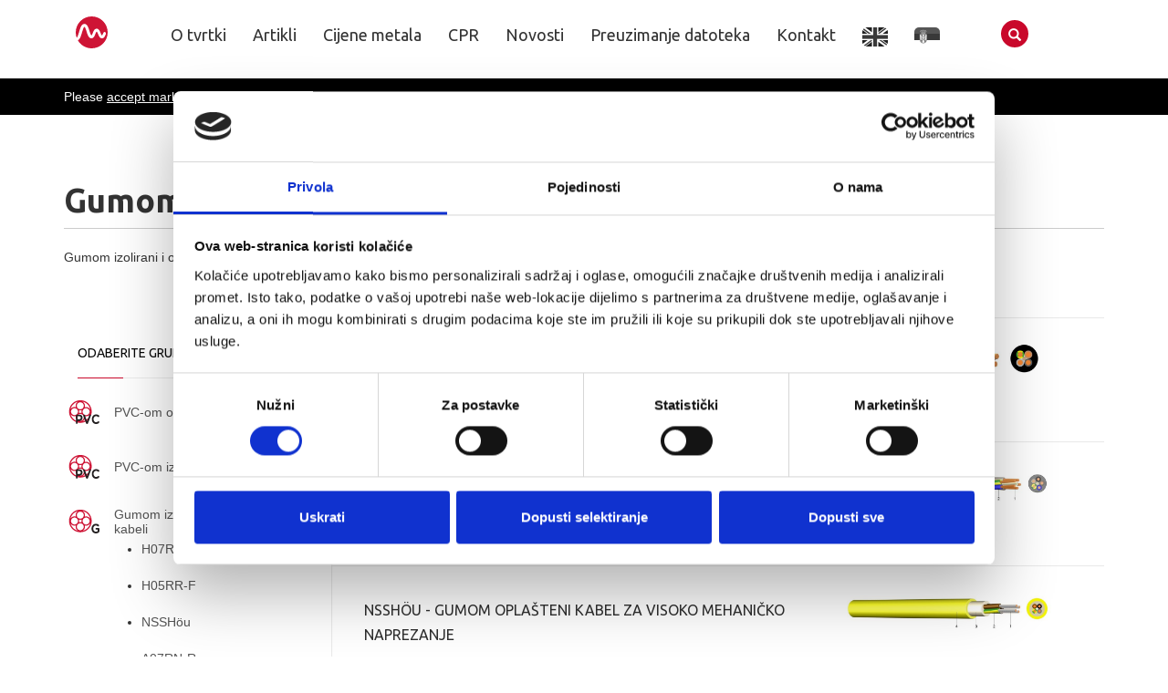

--- FILE ---
content_type: text/html; charset=UTF-8
request_url: https://www.teslacables.com/gumom-izolirani-i-oplasteni-kabeli
body_size: 7677
content:
<!DOCTYPE html>
<!--[if lt IE 7]>      <html class="no-js lt-ie9 lt-ie8 lt-ie7" lang="hr"> <![endif]-->
<!--[if IE 7]>         <html class="no-js lt-ie9 lt-ie8" lang="hr"> <![endif]-->
<!--[if IE 8]>         <html class="no-js lt-ie9" lang="hr"> <![endif]-->
<!--[if gt IE 8]><!--> <html class="no-js" lang="hr"> <!--<![endif]-->
<head>
   <meta charset="utf-8">
   <meta http-equiv="X-UA-Compatible" content="IE=edge,chrome=1">
 <title>Gumom izolirani i oplašteni kabeli - Proizvodi - Tesla Cables</title>
   <meta name="description" content="Tesla kabeli d.o.o. Veleprodaja kabela i vodova, tvrtka je specijalizirana za veleprodaju kablova i distribuciju električnih vodova i kabela.">
    <meta name="viewport" content="width=device-width">
 <meta name="robots" content="index, follow">
  <link rel="shortcut icon" type="image/x-icon" href="https://teslacables.com/favicon.ico" />
 <link rel="stylesheet" href="https://www.teslacables.com/application/style/css/bootstrap.css">
 <link rel="stylesheet" href="https://www.teslacables.com/application/style/css/sliders/laptop-slider/laptop-slider.css" type="text/css" media="all">
   <link rel="stylesheet" href="https://www.teslacables.com/application/style/css/template.css">
   <link href='//fonts.googleapis.com/css?family=Open+Sans:400,700,600,800italic&subset=latin,latin-ext' rel='stylesheet' type='text/css'>
    <link href='//fonts.googleapis.com/css?family=Ubuntu:400,700&subset=latin,latin-ext' rel='stylesheet' type='text/css'>


<!-- Required CSS file for CSS3 Panels element -->
    <link rel="stylesheet" href="https://www.teslacables.com/application/style/css/sliders/css3-panels/css3-panels.css" type="text/css" media="all">
    <link rel="stylesheet" href="https://www.teslacables.com/application/style/css/responsive.css" />
   <!--[if lte IE 8]>
   <link rel="stylesheet" href="https://www.teslacables.com/application/style/css/leaflet.ie.css" />
   <![endif]-->
   <link rel="stylesheet" href="https://www.teslacables.com/application/style/css/base-sizing.css">
   <link rel="stylesheet" href="https://www.teslacables.com/application/style/css/custom.css">
  
   <script src="https://www.teslacables.com/application/scripts/modernizr.min.js"></script>
    <script src="https://code.jquery.com/jquery-3.6.0.min.js"></script>
   <!--script src="//ajax.googleapis.com/ajax/libs/jquery/1.10.1/jquery.min.js"></script-->
    <script type="text/javascript" src="https://www.teslacables.com/application/scripts/kl-custom.js"></script>
    <script src="https://www.teslacables.com/application/scripts/autocomplete.js"></script>
    


<!-- Google Tag Manager -->
<script>(function(w,d,s,l,i){w[l]=w[l]||[];w[l].push({'gtm.start':
new Date().getTime(),event:'gtm.js'});var f=d.getElementsByTagName(s)[0],
j=d.createElement(s),dl=l!='dataLayer'?'&l='+l:'';j.async=true;j.src=
'https://www.googletagmanager.com/gtm.js?id='+i+dl;f.parentNode.insertBefore(j,f);
})(window,document,'script','dataLayer','GTM-TMBDHD7');</script>
<!-- End Google Tag Manager -->
</head>



<body class="kl-store-page">
   <!-- Google Tag Manager (noscript) -->
<noscript><iframe src="https://www.googletagmanager.com/ns.html?id=GTM-TMBDHD7"
height="0" width="0" style="display:none;visibility:hidden"></iframe></noscript>
<!-- End Google Tag Manager (noscript) -->
    <div id="page_wrapper">
        
		
	<header id="header" class="site-header style9 cta_button" data-header-style="9">
	    
			<!-- siteheader-container -->
			<div class="container siteheader-container">
				<!-- top-header -->
			
            <!-- top-header -->
                <div class="kl-top-header clearfix">
                    
                    
                 
                    
                    
                    <!-- HEADER ACTION -->
                    <div class="header-links-container ">
                       
                     
                    </div>
                    <!--/ HEADER ACTION -->
                
                </div>
                <!--/ top-header -->
                                
              <!-- left side -->
                <!-- logo container-->
                <div class="logo-container  logosize--yes">

                                    <!-- Logo -->
                    <span class="site-logo logo pt-15 pt-sm-10" id="logo">
                                                
                        <a href="https://www.teslacables.com/" title="">
                            <img src="https://www.teslacables.com/application/style/images/tesla-logo.svg" class="logo-img" alt="Tesla Cables hr" title="Tesla Cables" />
                        </a>
                    </span>
                    <!--/ Logo -->
                 
               </div>
                <!--/ logo container-->
      
                <div class="separator visible-xxs"></div>
                <!--/ separator -->
               <!-- responsive menu trigger -->
                <div id="zn-res-menuwrapper" class="pt-5">
                    <div id="searchm" class="header-search">
                            <a href="#" class="searchBtn "><span class="glyphicon glyphicon-search icon"></span></a>
                            
                        </div>
                    <a href="#" class="zn-res-trigger zn-header-icon"></a>
                </div>
                <!--/ responsive menu trigger -->
               <!-- main menu -->
                <div id="main-menu" class="main-nav zn_mega_wrapper ">
                                
                <ul id="menu-main-menu" class="main-menu zn_mega_menu">
                                                                                           <li class="menu-item-has-children"><a href="https://www.teslacables.com/o-tvrtci">O tvrtki</a>
                                <ul class="sub-menu clearfix">
                                                           
                                                                                                               <li class=""><a href="https://www.teslacables.com/meinhart-grupa" class="zn_mega_title">Meinhart grupa</a>
                                                                                                            </li>
                                </ul></li>
                                                                             <li class="menu-item-has-children">
                               
                                                          <a href="https://www.teslacables.com/artikli">Artikli</a>
                                                   </li>
                                                                             <li class="menu-item-has-children">
                               
                                                          <a href="https://www.teslacables.com/cijene-metala">Cijene metala</a>
                                                   </li>
                                                                             <li class="menu-item-has-children">
                               
                                                          <a href="https://www.teslacables.com//construction-products-regulation-cpr">CPR</a>
                                                   </li>
                                                                             <li class="menu-item-has-children">
                               
                                                          <a href="https://www.teslacables.com/novosti">Novosti</a>
                                                   </li>
                                                                             <li class="menu-item-has-children">
                               
                                                          <a href="https://www.teslacables.com/download">Preuzimanje datoteka</a>
                                                   </li>
                                                                             <li class="menu-item-has-children">
                               
                                                          <a href="https://www.teslacables.com/kontakt">Kontakt</a>
                                                   </li>
                                               
              
              
                <!-- Languages -->

                                           
                                                                                                                                                                                                                                                                                                                                              
                                               <li  class="menu-item-has-children lang">
                                            <a href="https://www.teslacables.com/en">
                                                <img src="https://www.teslacables.com/application/style/images/flags/en.png" alt="english" class="toplang-flag ">                                             </a>
                                        </li>
                                                                                                                                                                                                                                                                                                                       
                                               <li  class="menu-item-has-children lang">
                                            <a href="https://www.teslacables.com/rs">
                                                <img src="https://www.teslacables.com/application/style/images/flags/rs.png" alt="srpski" class="toplang-flag ">                                             </a>
                                        </li>
                                                                                                                                                                                   
                                                 

                        <!--/ Languages -->

                       <!-- header search -->
<li  class="menu-item-has-children" style="width:80px">
                        <div id="search" class="header-search">
                            <a href="#" class="searchBtn "><span class="glyphicon glyphicon-search icon-white"></span></a>
                            <div class="search-container">
                                <!--form id="searchform" class="header-searchform"  role="form" action="https://www.teslacables.com/trazilica" method="post">
                                <input type="hidden" id="q" name="q"/>
<input type="text" class="form-control" name="trazilica" id="search" placeholder="Tra탑i">                                    
<button type="submit" id="searchsubmit" class="searchsubmit glyphicon glyphicon-search icon-white"></button>
                                </form-->
                            </div>
                        </div>

</li>


                
                
                        <!--/ header search -->
                        
                 </ul>
                </div>
                <!--/ main menu -->          
               
           </div>
           
           <div class="search-wrapper container">

                    <!-- Search form -->
                    <form method="post" action="https://www.teslacables.com/hr/trazilica">
                            <input type="text" name="trazilica"  id="searchBox" value=" Traži" onfocus="if(this.value==this.defaultValue)this.value='';" onblur="if(this.value=='')this.value=this.defaultValue;" class="form-control" />
                            <input type="submit" value="Traži!" class="btn btn-main btn-search btn-element  btn-fullcolor" />
                        </form>
                    <!--input class="form-control" placeholder="Search..." />
                    <button class="btn btn-main btn-search">Traži!</button-->
<!-- Search results - live search -->
                    <div class="search-results">
                        <div id="suggesstion-box" class="search-result-items">

                        </div> <!--/search-result-items-->
                    </div> <!--/search-results-->

                </div>
            <!--/ siteheader-container -->
                   <section class="hg_section ptop-0 pbottom-0 trakicam" style="background:#000;">
<div class="container">
    <div class="cookieconsent-optout-marketing">
  <span style="color:#FFF;margin:10px 0;display:block">  Please
    <a style="color:#FFF;text-decoration:underline" href="javascript:Cookiebot.renew()">accept marketing-cookies</a>
    to see metal prices.</span>
</div>
<!--img src="/media/sprite/graf-metal.svg" class="floatleft"  alt="cijene metala"-->
       <iframe data-cookieconsent="marketing" class="embed-responsive-item trakica cookieconsent-optin-marketing" type="text/html" data-cookieblock-src="/trakica.php?url=https://www.metalsmarket.net/pages/tables/w_ti_TeslaALCUSett.html" width="1062px"  height="35px" frameborder="0" scrolling="no" webkitallowfullscreen="" mozallowfullscreen="" allowfullscreen="" data-proportion="NaN">
        </iframe></div>
       </section>
        </header>
        

<!-- Uključite jQuery -->
<script src="https://code.jquery.com/jquery-3.6.0.min.js"></script>

<!-- Uključite carouFredSel -->
<script src="https://cdn.jsdelivr.net/npm/caroufredsel@6.2.1/jquery.carouFredSel.min.js"></script>

<!-- Uključite TouchSwipe -->
<script src="https://cdnjs.cloudflare.com/ajax/libs/jquery.touchswipe/1.6.19/jquery.touchSwipe.min.js"></script>

  
     
     <section class="hg_section bg-white ptop-180 pt-xs-30">
            <div class="container">
                <div class="row">
<div class="col-md-12 col-sm-12">
                        <!-- Title element with bottom border -->
                        <div class="kl-title-block clearfix text-left tbk-symbol--border tbk-icon-pos--after-title">
                            <!-- Title -->
                            <h1>Gumom izolirani i oplašteni kabeli</h1>
                            <!--/ Title -->

                            <!-- Title bottom symbol -->
                            <div class="tbk__symbol ">
                                <span></span>
                            </div>
                            <!--/ Title bottom symbol -->

                            <!-- Title bottom text -->
                            <div class="tbk__text">
                                <p>
                                    Gumom izolirani i oplašteni kabeli                                </p>
                            </div>
                            <!--/ Title bottom text -->
                        </div>
                        <!--/ Title element with bottom border -->
                    </div>
                    <!-- Content with left sidebar -->
                    <div class="left_sidebar col-md-9">
                    
                                    
             <!--          
            <select id="sort_nav" name="cataegory" tabindex="1" class="cat-drop">
                <option value="https://www.teslacables.com/gumom-izolirani-i-oplasteni-kabeli">sort</option>
                <option value="https://www.teslacables.com/gumom-izolirani-i-oplasteni-kabeli/sortm_price-a-z" >od najmanje cijene</option>
                <option value="https://www.teslacables.com/gumom-izolirani-i-oplasteni-kabeli/sortm_price-z-a" >od najveće cijene</option>
                <option value="https://www.teslacables.com/gumom-izolirani-i-oplasteni-kabeli/sortm_discount" >akcija</option>
                <option value="https://www.teslacables.com/gumom-izolirani-i-oplasteni-kabeli/sortm_new" >novo</option>
            </select>
       
        <script>
        (function($){
            $(document).ready(function(){
                $('#sort_nav').change(function(){
                    window.location = $(this).val();
                });
            });
        })(jQuery);
        </script>
    -->



                   <!-- Products list -->
                        <ul class="products clearfix">
                                                   
<li class="product">
                                <div class="product-list-item prod-layout-classic">
                                    <!-- Badge container -->
                                    <div class="zn_badge_container">
                                       <!-- <span class="zn_badge_sale">SALE!</span>-->
                                                                            </div>
                                    <!--/ Badge container -->

                                    <!-- Product container link -->
                                    <a href="https://www.teslacables.com/proizvod/183">
                                        <!-- Image wrapper -->
                                        <span class="image kw-prodimage">
                                            <!-- Primary image -->
                                                                                        <!-- Secondary image -->
                                            <img class="kw-prodimage-img" src="https://www.teslacables.com/media/thumbs/thumb_183.jpg" alt="H07RN-F (GMS) - Gumom oplašteni kabel za srednje mehaničko naprezanje " title="H07RN-F (GMS) - Gumom oplašteni kabel za srednje mehaničko naprezanje " />
                                                                                    </span>
                                        <!--/ Image wrapper -->

                                        <!-- Details -->
                                        <div class="details kw-details fixclear">
                                            <!-- Title -->
                                            <h3 class="kw-details-title">H07RN-F (GMS) - Gumom oplašteni kabel za srednje mehaničko naprezanje </h3>
                                        </div>
                                        <!--/ details fixclear -->
                                    </a>
                                    <!-- Product container link -->

                                    <!-- Actions -->
                                    <div class="actions kw-actions">
                                        
                                        <a href="https://www.teslacables.com/proizvod/183" class="actions-moreinfo" >POGLEDAJ ARTIKL</a>
                                    </div>
                                    <!--/ Actions -->
                                </div>
                                <!--/ product-list-item -->
                            </li>



                               
<li class="product">
                                <div class="product-list-item prod-layout-classic">
                                    <!-- Badge container -->
                                    <div class="zn_badge_container">
                                       <!-- <span class="zn_badge_sale">SALE!</span>-->
                                                                            </div>
                                    <!--/ Badge container -->

                                    <!-- Product container link -->
                                    <a href="https://www.teslacables.com/proizvod/182">
                                        <!-- Image wrapper -->
                                        <span class="image kw-prodimage">
                                            <!-- Primary image -->
                                                                                        <!-- Secondary image -->
                                            <img class="kw-prodimage-img" src="https://www.teslacables.com/media/thumbs/thumb_182.jpg" alt="H05RR-F (GML) - Gumom oplašteni kabel za nisko mehaničko naprezanje " title="H05RR-F (GML) - Gumom oplašteni kabel za nisko mehaničko naprezanje " />
                                                                                    </span>
                                        <!--/ Image wrapper -->

                                        <!-- Details -->
                                        <div class="details kw-details fixclear">
                                            <!-- Title -->
                                            <h3 class="kw-details-title">H05RR-F (GML) - Gumom oplašteni kabel za nisko mehaničko naprezanje </h3>
                                        </div>
                                        <!--/ details fixclear -->
                                    </a>
                                    <!-- Product container link -->

                                    <!-- Actions -->
                                    <div class="actions kw-actions">
                                        
                                        <a href="https://www.teslacables.com/proizvod/182" class="actions-moreinfo" >POGLEDAJ ARTIKL</a>
                                    </div>
                                    <!--/ Actions -->
                                </div>
                                <!--/ product-list-item -->
                            </li>



                               
<li class="product">
                                <div class="product-list-item prod-layout-classic">
                                    <!-- Badge container -->
                                    <div class="zn_badge_container">
                                       <!-- <span class="zn_badge_sale">SALE!</span>-->
                                                                            </div>
                                    <!--/ Badge container -->

                                    <!-- Product container link -->
                                    <a href="https://www.teslacables.com/proizvod/184">
                                        <!-- Image wrapper -->
                                        <span class="image kw-prodimage">
                                            <!-- Primary image -->
                                                                                        <!-- Secondary image -->
                                            <img class="kw-prodimage-img" src="https://www.teslacables.com/media/thumbs/thumb_184.jpg" alt="NSSHöu - Gumom oplašteni kabel za visoko mehaničko naprezanje" title="NSSHöu - Gumom oplašteni kabel za visoko mehaničko naprezanje" />
                                                                                    </span>
                                        <!--/ Image wrapper -->

                                        <!-- Details -->
                                        <div class="details kw-details fixclear">
                                            <!-- Title -->
                                            <h3 class="kw-details-title">NSSHöu - Gumom oplašteni kabel za visoko mehaničko naprezanje</h3>
                                        </div>
                                        <!--/ details fixclear -->
                                    </a>
                                    <!-- Product container link -->

                                    <!-- Actions -->
                                    <div class="actions kw-actions">
                                        
                                        <a href="https://www.teslacables.com/proizvod/184" class="actions-moreinfo" >POGLEDAJ ARTIKL</a>
                                    </div>
                                    <!--/ Actions -->
                                </div>
                                <!--/ product-list-item -->
                            </li>



                               
<li class="product">
                                <div class="product-list-item prod-layout-classic">
                                    <!-- Badge container -->
                                    <div class="zn_badge_container">
                                       <!-- <span class="zn_badge_sale">SALE!</span>-->
                                                                            </div>
                                    <!--/ Badge container -->

                                    <!-- Product container link -->
                                    <a href="https://www.teslacables.com/proizvod/185">
                                        <!-- Image wrapper -->
                                        <span class="image kw-prodimage">
                                            <!-- Primary image -->
                                                                                        <!-- Secondary image -->
                                            <img class="kw-prodimage-img" src="https://www.teslacables.com/media/thumbs/thumb_185.jpg" alt="A07RN-R (GWuö/DSTL) - Gumom izolirani jednožilni kabel Kabel za krovni nosač" title="A07RN-R (GWuö/DSTL) - Gumom izolirani jednožilni kabel Kabel za krovni nosač" />
                                                                                    </span>
                                        <!--/ Image wrapper -->

                                        <!-- Details -->
                                        <div class="details kw-details fixclear">
                                            <!-- Title -->
                                            <h3 class="kw-details-title">A07RN-R (GWuö/DSTL) - Gumom izolirani jednožilni kabel Kabel za krovni nosač</h3>
                                        </div>
                                        <!--/ details fixclear -->
                                    </a>
                                    <!-- Product container link -->

                                    <!-- Actions -->
                                    <div class="actions kw-actions">
                                        
                                        <a href="https://www.teslacables.com/proizvod/185" class="actions-moreinfo" >POGLEDAJ ARTIKL</a>
                                    </div>
                                    <!--/ Actions -->
                                </div>
                                <!--/ product-list-item -->
                            </li>



                               
<li class="product">
                                <div class="product-list-item prod-layout-classic">
                                    <!-- Badge container -->
                                    <div class="zn_badge_container">
                                       <!-- <span class="zn_badge_sale">SALE!</span>-->
                                                                            </div>
                                    <!--/ Badge container -->

                                    <!-- Product container link -->
                                    <a href="https://www.teslacables.com/proizvod/186">
                                        <!-- Image wrapper -->
                                        <span class="image kw-prodimage">
                                            <!-- Primary image -->
                                                                                        <!-- Secondary image -->
                                            <img class="kw-prodimage-img" src="https://www.teslacables.com/media/thumbs/thumb_186.jpg" alt="NSGAFöu (GHöuf) - Specijalni gumeni jednožilni kabel 1,8 / 3 kV" title="NSGAFöu (GHöuf) - Specijalni gumeni jednožilni kabel 1,8 / 3 kV" />
                                                                                    </span>
                                        <!--/ Image wrapper -->

                                        <!-- Details -->
                                        <div class="details kw-details fixclear">
                                            <!-- Title -->
                                            <h3 class="kw-details-title">NSGAFöu (GHöuf) - Specijalni gumeni jednožilni kabel 1,8 / 3 kV</h3>
                                        </div>
                                        <!--/ details fixclear -->
                                    </a>
                                    <!-- Product container link -->

                                    <!-- Actions -->
                                    <div class="actions kw-actions">
                                        
                                        <a href="https://www.teslacables.com/proizvod/186" class="actions-moreinfo" >POGLEDAJ ARTIKL</a>
                                    </div>
                                    <!--/ Actions -->
                                </div>
                                <!--/ product-list-item -->
                            </li>



                               
<li class="product">
                                <div class="product-list-item prod-layout-classic">
                                    <!-- Badge container -->
                                    <div class="zn_badge_container">
                                       <!-- <span class="zn_badge_sale">SALE!</span>-->
                                                                            </div>
                                    <!--/ Badge container -->

                                    <!-- Product container link -->
                                    <a href="https://www.teslacables.com/proizvod/187">
                                        <!-- Image wrapper -->
                                        <span class="image kw-prodimage">
                                            <!-- Primary image -->
                                                                                        <!-- Secondary image -->
                                            <img class="kw-prodimage-img" src="https://www.teslacables.com/media/thumbs/thumb_187.jpg" alt="H01N2-D - Kabel za zavarivanje" title="H01N2-D - Kabel za zavarivanje" />
                                                                                    </span>
                                        <!--/ Image wrapper -->

                                        <!-- Details -->
                                        <div class="details kw-details fixclear">
                                            <!-- Title -->
                                            <h3 class="kw-details-title">H01N2-D - Kabel za zavarivanje</h3>
                                        </div>
                                        <!--/ details fixclear -->
                                    </a>
                                    <!-- Product container link -->

                                    <!-- Actions -->
                                    <div class="actions kw-actions">
                                        
                                        <a href="https://www.teslacables.com/proizvod/187" class="actions-moreinfo" >POGLEDAJ ARTIKL</a>
                                    </div>
                                    <!--/ Actions -->
                                </div>
                                <!--/ product-list-item -->
                            </li>



                               
<li class="product">
                                <div class="product-list-item prod-layout-classic">
                                    <!-- Badge container -->
                                    <div class="zn_badge_container">
                                       <!-- <span class="zn_badge_sale">SALE!</span>-->
                                                                            </div>
                                    <!--/ Badge container -->

                                    <!-- Product container link -->
                                    <a href="https://www.teslacables.com/proizvod/188">
                                        <!-- Image wrapper -->
                                        <span class="image kw-prodimage">
                                            <!-- Primary image -->
                                                                                        <!-- Secondary image -->
                                            <img class="kw-prodimage-img" src="https://www.teslacables.com/media/thumbs/thumb_188.jpg" alt="H01N2-E - Kabel za zavarivanje" title="H01N2-E - Kabel za zavarivanje" />
                                                                                    </span>
                                        <!--/ Image wrapper -->

                                        <!-- Details -->
                                        <div class="details kw-details fixclear">
                                            <!-- Title -->
                                            <h3 class="kw-details-title">H01N2-E - Kabel za zavarivanje</h3>
                                        </div>
                                        <!--/ details fixclear -->
                                    </a>
                                    <!-- Product container link -->

                                    <!-- Actions -->
                                    <div class="actions kw-actions">
                                        
                                        <a href="https://www.teslacables.com/proizvod/188" class="actions-moreinfo" >POGLEDAJ ARTIKL</a>
                                    </div>
                                    <!--/ Actions -->
                                </div>
                                <!--/ product-list-item -->
                            </li>



                               
<li class="product">
                                <div class="product-list-item prod-layout-classic">
                                    <!-- Badge container -->
                                    <div class="zn_badge_container">
                                       <!-- <span class="zn_badge_sale">SALE!</span>-->
                                                                            </div>
                                    <!--/ Badge container -->

                                    <!-- Product container link -->
                                    <a href="https://www.teslacables.com/proizvod/189">
                                        <!-- Image wrapper -->
                                        <span class="image kw-prodimage">
                                            <!-- Primary image -->
                                                                                        <!-- Secondary image -->
                                            <img class="kw-prodimage-img" src="https://www.teslacables.com/media/thumbs/thumb_189.jpg" alt="Solarni kabel - Oplašteni kabel za foto-naponske sustave " title="Solarni kabel - Oplašteni kabel za foto-naponske sustave " />
                                                                                    </span>
                                        <!--/ Image wrapper -->

                                        <!-- Details -->
                                        <div class="details kw-details fixclear">
                                            <!-- Title -->
                                            <h3 class="kw-details-title">Solarni kabel - Oplašteni kabel za foto-naponske sustave </h3>
                                        </div>
                                        <!--/ details fixclear -->
                                    </a>
                                    <!-- Product container link -->

                                    <!-- Actions -->
                                    <div class="actions kw-actions">
                                        
                                        <a href="https://www.teslacables.com/proizvod/189" class="actions-moreinfo" >POGLEDAJ ARTIKL</a>
                                    </div>
                                    <!--/ Actions -->
                                </div>
                                <!--/ product-list-item -->
                            </li>



                               
<li class="product">
                                <div class="product-list-item prod-layout-classic">
                                    <!-- Badge container -->
                                    <div class="zn_badge_container">
                                       <!-- <span class="zn_badge_sale">SALE!</span>-->
                                                                            </div>
                                    <!--/ Badge container -->

                                    <!-- Product container link -->
                                    <a href="https://www.teslacables.com/proizvod/190">
                                        <!-- Image wrapper -->
                                        <span class="image kw-prodimage">
                                            <!-- Primary image -->
                                                                                        <!-- Secondary image -->
                                            <img class="kw-prodimage-img" src="https://www.teslacables.com/media/thumbs/thumb_190.jpg" alt="H05RNH2-F - Plosnati kabel za rasvjetu" title="H05RNH2-F - Plosnati kabel za rasvjetu" />
                                                                                    </span>
                                        <!--/ Image wrapper -->

                                        <!-- Details -->
                                        <div class="details kw-details fixclear">
                                            <!-- Title -->
                                            <h3 class="kw-details-title">H05RNH2-F - Plosnati kabel za rasvjetu</h3>
                                        </div>
                                        <!--/ details fixclear -->
                                    </a>
                                    <!-- Product container link -->

                                    <!-- Actions -->
                                    <div class="actions kw-actions">
                                        
                                        <a href="https://www.teslacables.com/proizvod/190" class="actions-moreinfo" >POGLEDAJ ARTIKL</a>
                                    </div>
                                    <!--/ Actions -->
                                </div>
                                <!--/ product-list-item -->
                            </li>



<div class="clear">
                </div>

    <div class="control-nav">
                

                    <ul class="pagination">
                               
                                <li class="first-child active">
                                <a href="https://www.teslacables.com/gumom-izolirani-i-oplasteni-kabeli">
                                    <span>prošla</span>
                                </a>
                                </li>
                                <li>
                                    
                                        <span>1 / 1</span>
                                   
                                </li>
                                 <li  class=" active">
                                    <a href="https://www.teslacables.com/gumom-izolirani-i-oplasteni-kabeli">
                                    
                                        <span>sljedeća</span>
                                   </a>
                                
                            </ul>

 </div>
    

<script type="text/javascript">
    var prijevod = {
        more : 'više',
        prePrice : 'od '
    };
    var paginacija = {
        siteUrl : 'https://www.teslacables.com/',
        rlPrefix : '',
        productRouteTranslation : 'proizvod',
        currency : 'kn',
        url : 'https://www.teslacables.com/gumom-izolirani-i-oplasteni-kabeli',
        page : 1,
        lastPage : 1,
        prijevod : prijevod
    };
</script>

 <!-- container_12 clearfix closing (opened in sidebar) -->
 </div>
                <!--/ row -->
      <div class="col-md-3" id="pageContentDiv">
<div id="sidebar-widget" class="sidebar">
							<div id="subcategories"><ul>        <li><a href="https://www.teslacables.com/proizvod/183">
                H07RN-F        </a>
        </li>
        <li><a href="https://www.teslacables.com/proizvod/182">
                H05RR-F        </a>
        </li>
        <li><a href="https://www.teslacables.com/proizvod/184">
                NSSHöu        </a>
        </li>
        <li><a href="https://www.teslacables.com/proizvod/185">
                A07RN-R        </a>
        </li>
        <li><a href="https://www.teslacables.com/proizvod/186">
                NSGAFöu        </a>
        </li>
        <li><a href="https://www.teslacables.com/proizvod/187">
                H01N2-D        </a>
        </li>
        <li><a href="https://www.teslacables.com/proizvod/188">
                H01N2-E        </a>
        </li>
        <li><a href="https://www.teslacables.com/proizvod/189">
                Solarni kabel        </a>
        </li>
        <li><a href="https://www.teslacables.com/proizvod/190">
                H05RNH2-F        </a>
        </li>
</ul></div><div id="kl-store_product_categories-2" class="widget kl-store widget_product_categories">
<h3 class="widgettitle title">Odaberite grupu artikala</h3>
    <ul class="parrent"><li><span class="sprite_62 "><a href="https://www.teslacables.com/pvc-om-oplasteni-kabeli">PVC-om oplašteni kabeli</a></span></li><li><span class="sprite_27 "><a href="https://www.teslacables.com/pvc-izolirani-vodici">PVC-om izolirani vodiči</a></span></li><li class="active"><span class="sprite_31"><a href="https://www.teslacables.com/gumom-izolirani-i-oplasteni-kabeli">Gumom izolirani i oplašteni kabeli</a></span><div id="subcategories2"></div></li><li><span class="sprite_61 "><a href="https://www.teslacables.com/energetski-kabeli-061-pvc-pe">Energetski kabeli 0,6/1 kV s PVC i PE izolacijom</a></span></li><li><span class="sprite_63 "><a href="https://www.teslacables.com/energetski-kabeli-6-30-kv-s-pvc-i-vpe-izolacijom">Energetski kabeli 6 - 30 kV s PVC i XLPE izolacijom</a></span></li><li><span class="sprite_33 "><a href="https://www.teslacables.com/kabeli-za-dizalice-i-vitla">Kabeli za dizalice i vitla</a></span></li><li><span class="sprite_34 "><a href="https://www.teslacables.com/kabeli-za-gradilista">Kabeli za gradilišta</a></span></li><li><span class="sprite_35 "><a href="https://www.teslacables.com/pvc-signalni-kabeli">PVC signalni kabeli</a></span></li><li><span class="sprite_60 "><a href="https://www.teslacables.com/lancani-kabeli">Lančani kabeli, servo i kombinirani priključni kabeli</a></span></li><li><span class="sprite_37 "><a href="https://www.teslacables.com/kabeli-otporni-na-toplinu-i-silikonski-kabeli">Kabeli otporni na toplinu i silikonski kabeli</a></span></li><li><span class="sprite_39 "><a href="https://www.teslacables.com/bezhalogeni-kabeli-i-vodovi">Bezhalogeni kabeli i vodovi</a></span></li><li><span class="sprite_40 "><a href="https://www.teslacables.com/vatrodojavni-kabeli">Vatrodojavni kabeli</a></span></li><li><span class="sprite_41 "><a href="https://www.teslacables.com/telekomunikacijski-kabeli">Telekomunikacijski kabeli</a></span></li><li><span class="sprite_42 "><a href="https://www.teslacables.com/koaksijalni-kabeli">Koaksijalni kabeli</a></span></li><li><span class="sprite_43 "><a href="https://www.teslacables.com/elektronicki-i-kompjutorski-kabeli">Kabeli za elektroniku, LAN kabeli, svjetlovodni kabeli</a></span></li><li><span class="sprite_44 "><a href="https://www.teslacables.com/kompenzacijski-i-spojni-kabeli">Kompenzacijski i spojni kabeli</a></span></li></ul></div>
<script type="text/javascript">
var target = document.getElementById('subcategories');
document.getElementById('subcategories2').appendChild(target);
    $(function() {
        // this will get the full URL at the address bar
        var url = window.location.href;

        // passes on every "a" tag
        $(".widget_product_categories p a").each(function() {
            // checks if its the same on the address bar
            if (url == (this.href)) {
                $(this).closest("li").addClass("active open");
                $(this).closest("ul").addClass("open");
            }
        });
    });        
</script>


 
</div>
                    </div>
                    <!--/ Sidebar left col-md-3 -->
                </div>
 <!-- closing sidebar grid_3 alpha -->
<!-- container_12 closed in page code --><script src="https://www.teslacables.com/application/js/products/ajaxPagination.script.js" type="application/javascript"></script>in<!--<div class="ptop-60">
    <img src="/media/images/crofootball.jpg">
</div>-->
</section>


<!-- ToTop trigger -->
    <a href="#" id="totop">TOP</a>
    <!--/ ToTop trigger -->

            <div class="box-section">
                <a href="">
                <img src="" alt="" />
                </a>
                <section class="hg_section bg-dark-gray white">
	<div class="container">
		<div class="row">

			<div class="col-md-12 col-sm-12">
				<!-- Section title -->
				<div class="kl-title-block clearfix text-center tbk-symbol--line tbk-icon-pos--after-title">
					<img src="/application/style/images/logo-ver.svg" class="mt-50">
					<p></p>
					<img src="/application/style/images/hr.png" class="mt-20">
					<p></p>

					<p class="fs-l">
						Tesla kabeli d.o.o.<br>
						Industrijska 20, 10431 Sveta Nedelja, Hrvatska
					</p>

					<p class="scw__alt">
						OIB: 75321357467<br>
						MB: 4081340
					</p>

					<p class="scw__alt">
						OTP banka d.d. - Split
						HR6524070001100185687 | SWIFT OTPVHR2X<br>
						Hrvatska poštanska banka d.d. - Zagreb:
						HR2823900011198007664 | SWIFT HPBZHR2X<br>
						KentBank d.d. – Zagreb
						HR5341240031199011634 | SWIFT KENBHR22<br>
						Erste&Steiermärkische Bank d.d. - Zagreb
						HR5024020061100674424 | SWIFT ESBCHR22
					</p>

					<p>
						<a class="btn cta-buttons" href="tel:+38512362900" target="_self">
							<span class="glyphicon glyphicon-earphone icon-white tcolor"></span>
							+385 1 2362-900
						</a>
					</p>

					<p>
						<a class="btn cta-buttons" href="mailto:info@teslacables.com" target="_self">
							<span class="glyphicon glyphicon-envelope icon-white tcolor"></span>
							info@teslacables.com
						</a>
					</p>
				</div>
				<!--/ Section title -->
			</div>

			

			<!-- Title bottom symbol -->
			<div class="col-md-12 col-sm-12">
				<div class="kl-title-block clearfix text-center tbk-symbol--line tbk-icon-pos--after-title">
					<div class="hg_separator clearfix pt-40"></div>
					<img src="/application/style/images/mhgroup.svg">
				</div>
			</div>
			<!--/ col-md-12 col-sm-12 -->

		</div>
		<!--/ row -->
	</div>
	<!--/ container -->
</section>
            </div>
                
		
 <!-- Footer - Default Style -->
        <footer id="footer">
            <div class="container">
                <div class="row">

                    
                    <!-- col-sm-4 -->

                            
                <div class="col-sm-4"><h3 class="title m_title pt-xs-15"><a href=https://www.teslacables.com/>Dodatne informacije</a></h3><ul class="menu"><li><a href=https://www.teslacables.com/o-tvrtci >O tvrtki</a></li><li><a href=https://www.teslacables.com/kontakt >Kontakt</a></li><li><a href=https://www.teslacables.com/meinhart-grupa >Meinhart grupa</a></li><li><a href=https://www.teslacables.com/impressum >Impressum</a></li></div><div class="col-sm-4"><h3 class="title m_title pt-xs-15"><a href=https://www.teslacables.com/>Korisni linkovi</a></h3><ul class="menu"><li><a href=https://www.teslacables.com/politika-privatnosti >Politika privatnosti</a></li><li><a href=https://www.teslacables.com/newsl >Newsletter</a></li><li><a href=https://www.teslacables.com/artikli >Katalog</a></li><li><a href=https://www.teslacables.com/cijene-metala >Cijene metala</a></li></div>

                            
                            
                            
                            
                      

                    <div class="col-sm-4">
                            <h3 class="title m_title pt-xs-15"><a>Social</a></h3>
                           
                        <a href="https://www.facebook.com/TeslaCables/"><img src="/application/style/images/Facebook.svg"></a>  <a href="https://www.instagram.com/tesla.cables/"><img src="/application/style/images/Instagram.svg"></a>  <a href="https://www.linkedin.com/company/teslacables/?originalSubdomain=hr"><img src="/application/style/images/LinkedIn.svg"></a>
                        
                        </div>
                    </div>
                            
                <div class="row mt-100">
                    <div class="col-sm-12 cil-lg-12">
                        <div class="bottom clearfix">
                           

                            <!-- copyright -->
                            <div class="copyright">
                               
                                <p>© Teslacables 2024 All rights reserved. <small style="float: right;"><a href="https://www.hyper.hr">Powered by Hyper</a></small></p>
                            </div>
                            <!--/ copyright -->
                        </div>
                        <!--/ bottom -->
                    </div>
                    <!--/ col-sm-12 -->
                </div>
                <!--/ row -->
       
                </div>
                <!--/ row -->

                


            
            <!--/ container -->
        </footer>
        <!--/ Footer - Default Style -->
    </div>

  

<!-- Javascripts -->
<!--script>window.jQuery || document.write('<script src="js/jquery-1.10.1.min.js"><\/script>')</script-->
<script src="https://www.teslacables.com/application/scripts/bootstrap.min.js"></script>


    <!-- JS FILES // These should be loaded in every page -->
    <script type="text/javascript" src="https://www.teslacables.com/application/scripts/kl-plugins.js"></script>

    <!-- JS FILES // Loaded on this page -->
    	<!-- Required js script file for iOS slider element (Laptop Slider) -->
	<script type="text/javascript" src="https://www.teslacables.com/application/scripts/plugins/_sliders/ios/jquery.iosslider.min.js"></script>

	<!-- Required js trigger file for Laptop Slider element -->
	<script type="text/javascript" src="https://www.teslacables.com/application/scripts/trigger/slider/laptop-slider/kl-laptop-slider.js"></script>

	<!-- CarouFredSel required js script for Recent work carousel element -->
	<script type="text/javascript" src="https://www.teslacables.com/application/scripts/plugins/_sliders/caroufredsel/jquery.carouFredSel-packed.js"></script>

	<!-- Required js trigger for Recent work 3 carousel element -->
	<script type="text/javascript" src="https://www.teslacables.com/application/scripts/trigger/kl-recent-work-carousel3.js"></script>
	<script type="text/javascript" src="https://www.teslacables.com/application/scripts/plugins/jquery.isotope.min.js"></script>

    <!-- Custom JS codes -->
    <script type="text/javascript" src="https://www.teslacables.com/application/scripts/kl-scripts.js"></script>

    <!-- Required js trigger for Photowall element -->
	<script type="text/javascript">
		jQuery(document).ready(function(){
			var photoWall = jQuery('#photowall');
			// check if images loaded
			// and initiate isotope plugin
			photoWall.imagesLoaded(function(){
				var doIsotope = photoWall.isotope({
					itemSelector : '.isotope-item',
					masonry: {
						columnWidth: '.grid-sizer',
						gutter:0
					}
				});
				doIsotope.isotope('layout');
			});
		});
	</script>
    <!-- Modernizr script -->
    <script type="text/javascript">
        //use the modernizr load to load up external scripts. This will load the scripts asynchronously, but the order listed matters. Although it will load all scripts in parallel, it will execute them in the order listed
        Modernizr.load([
            {
                // test for media query support, if not load respond.js
                test : Modernizr.mq('only all'),
                // If not, load the respond.js file
                nope : '//cdnjs.cloudflare.com/ajax/libs/respond.js/1.4.2/respond.min.js'
            }
        ]);
    </script>

<script type="text/javascript" src="https://cdn.jsdelivr.net/jquery.marquee/1.3.9/jquery.marquee.min.js"></script> 
 <!-- TouchSwipe -->
  <script type="text/javascript" src="https://cdnjs.cloudflare.com/ajax/libs/jquery.touchswipe/1.6.19/jquery.touchSwipe.min.js"></script>





<script type="text/javascript">
  $(document).ready(function() {
    console.log("Document is ready");

    var isMobile = window.matchMedia("only screen and (max-width: 767px)").matches;

    // Inicijalizujte carouFredSel
    $('.recentwork_carousel__crsl').carouFredSel({
      responsive: true,
      width: '100%',
      scroll: {
        items: 1,
        duration: 300,
        pauseOnHover: true,
         fx: 'scroll', // Use 'scroll' effect for smoother transition
        easing: 'linear' // Use linear easing for smooth transitions
      },
      items: {
        width: isMobile ? 350 : 400, // Fleksibilna širina za mobilne uređaje
        visible: isMobile ? {
          min: 1,
          max: 1
        } : {
          min: 1,
          max: 6
        }
      },
      prev: {
        button: ".recentwork_carousel__prev",
        key: "left"
      },
      next: {
        button: ".recentwork_carousel__next",
        key: "right"
      },
            auto: isMobile ? false : true // Isključi autoscroll na mobilnim uređajima

    });

    console.log("carouFredSel initialized");

    // Dodajte TouchSwipe za prepoznavanje swipe gesti samo na mobilnim uređajima
    if (isMobile) {
      $('.caroufredsel_wrapper').swipe({
        swipeLeft: function() {
          console.log("Swipe left detected");
          $('.recentwork_carousel__crsl').trigger('next');
        },
        swipeRight: function() {
          console.log("Swipe right detected");
          $('.recentwork_carousel__crsl').trigger('prev');
        },
        threshold: 75
      });
    }

    console.log("Swipe functionality added");
  });
</script>


<script type="text/javascript">
  $(document).ready(function() {
    console.log("Document is ready");

    var isMobile = window.matchMedia("only screen and (max-width: 767px)").matches;

    if (isMobile) {
      // Inicijalizujte carouFredSel za product grid
      $('.product-grid .row').carouFredSel({
        responsive: true,
        width: '400',
        scroll: {
          items: 1,
          duration: 200,
          pauseOnHover: true,
          fx: 'scroll', // Use 'scroll' effect for smoother transition
          easing: 'linear' // Use linear easing for smooth transitions
        },
        items: {
          width: "95vw", // Fleksibilna širina za mobilne uređaje
          visible: {
            min: 1,
            max: 1
          }
        },
        prev: {
          button: ".product-grid .prev",
          key: "left"
        },
        next: {
          button: ".product-grid .next",
          key: "right"
        },
        auto: false // Isključi autoscroll na mobilnim uređajima
      });

      console.log("Product grid carouFredSel initialized");

      // Dodajte TouchSwipe za prepoznavanje swipe gesti
      $('.product-grid .row').swipe({
        swipeLeft: function() {
          console.log("Swipe left detected");
          $('.product-grid .row').trigger('next');
        },
        swipeRight: function() {
          console.log("Swipe right detected");
          $('.product-grid .row').trigger('prev');
        },
        threshold: 75
      });

      console.log("Swipe functionality added for product grid");
    }
  });
</script>

</body>

</html>


--- FILE ---
content_type: text/css
request_url: https://www.teslacables.com/application/style/css/sliders/laptop-slider/laptop-slider.css
body_size: 1843
content:
.laptop-slider__slideshow {overflow: hidden;}
.laptop-slider__slideshow.ls--fullscreen {height:100vh;}

/* Static content */
.laptop-slider__wrapper { width: 100%; overflow: hidden; }

/* Source Styles */
.ls--fullscreen .laptop-slider__inner { position: absolute; left: 50%; bottom: 4%; -webkit-transform: translateX(-50%); -ms-transform: translateX(-50%); transform: translateX(-50%); }

.ls__container {position: relative;}

/* Main Big Title */
.ls__main-title {font-size: 40px; margin-bottom: 60px; color:#fff; text-align:center; line-height: 1.2; font-weight: 300;}

/* Laptop IosSlider */
.zn_laptop_slider_wrapper {width: 100%; height: 100%; position: absolute; overflow: hidden; }
.zn_laptop_slider {width: 100%; height: 100%; -webkit-backface-visibility: hidden; -ms-backface-visibility: hidden; -o-backface-visibility: hidden; backface-visibility: hidden;}
.zn_laptop_slider_container {width: 100%; height: 100%;}
.ls__slider-item {float: left; position: relative; top: 0; left: 0; width: 100%; height: 100%; margin: 0 0 0 0; }
.ls-slider-item__img {position: absolute; top:0; left:0; right:0; bottom: 0; background-position: center top; background-size: cover; background-repeat: no-repeat;}

/* Caption - Just Laptop View */
.ls--laptop .ls__item-caption {position: absolute; bottom: 30px; z-index:1; color: #fff; background-color: #000; border-left: 3px solid #cd2122; padding: 3px 20px; font-size: 18px; opacity: 0; left: 100px; -webkit-transition:opacity .3s ease-out .4s, left .3s ease-out .4s; transition:opacity .3s ease-out .4s, left .3s ease-out .4s; }
.ls--laptop .ls__item-caption a {color:#fff;}
.ls--laptop .item--active .ls__item-caption {left: 30px; opacity: 1; }

/* Laptop Mask */
.ls__laptop-mask { width: 80%; max-width: 100%; padding-bottom: 41%; padding-top: 0; height: 0; margin-left: auto; margin-right: auto; position: relative;}
.ls--laptop .ls__laptop-mask { margin-bottom: 20px;}
.ls__laptop-mask::after {background: url(images/macbook-air.svg) no-repeat center top; content: ''; position: absolute; left: 0; top: 0; right: 0; bottom: 0; background-size: 100%; background-position: 50% 0 }
.ls__laptop-mask .ls__screen { position: absolute; bottom: 0; overflow: hidden; width: 65.7%; height: 0; top: 0; left: 0; margin-left: 17.2%; margin-top: 3.5%; padding-bottom: 41.4%; background-color: rgba(0,0,0,0.5);}
/* Laptop with Slider descirption */
.ls--lapt_slider_desc .ls__laptop-mask,
.ls--lapt_desc .ls__laptop-mask { width: 70%; padding-bottom: 39%; float: right; margin-right: -50px;}
/* Left side description */
.ls__left-desc {float: left; width: -webkit-calc(30% + 110px); width: calc(30% + 110px); margin-right: -60px; color:#fff; position: absolute; left: 0; bottom: 180px;}
.ls__sl-main-title {font-size: 36px; font-weight: 700; margin-bottom: 25px; line-height: 1.3;}
.ls__sl-main-desc {font-size: 16px; line-height: 1.5; margin-bottom: 40px;}
.ls__secbtn {margin-left: 20px;}
/* Slide item details */
.ls_slide_item-details {position: absolute; bottom: 0; left: 10px; opacity:0; visibility: hidden; -webkit-transform: scale(0.5); -ms-transform: scale(0.5); transform: scale(0.5); -webkit-transition:-webkit-transform .2s ease-out, opacity .2s ease-out, visibility .2s ease-out; transition:transform .2s ease-out, opacity .2s ease-out, visibility .2s ease-out;}
.ls_slide_item-details.selected {opacity: 1; visibility: visible; -webkit-transform: scale(1); -ms-transform: scale(1); transform: scale(1);}
/* Slider bullets */
.ls__nav {position: absolute; bottom: -10px; width: 100%; text-align: center; z-index: 1; }
.ls--laptop .ls__nav {bottom: -30px;}
.ls--lapt_slider_desc .ls__laptop-mask,
.ls--lapt_desc .ls__laptop-mask {bottom:0;}
.ls__nav-item {display: inline-block; width: 15px; height: 4px; margin: 0; background: #444; opacity: .4; margin-left: 5px; cursor: pointer; position:relative; border-radius: 2px; -webkit-transition: opacity .3s ease-in-out, width .3s ease-in-out; transition: opacity .3s ease-in-out, width .3s ease-in-out; }
.ls__nav-item:first-child {margin-left: 0;}
.ls__nav-item:hover { opacity:1; }
.ls__nav-item.selected { opacity:1; width: 27px; background-color: #cd2122;}

/* Slider Arrows */
.ls__arrows {position: absolute; top: 0; width: 100%; text-align: center; z-index: 1; }
.ls__arrow {position: absolute; display: block; cursor: pointer; width: 65px; height: 140px; overflow: hidden; opacity: 0; -webkit-transition:opacity .2s ease-out, left .2s ease-out, right .2s ease-out; transition:opacity .2s ease-out, left .2s ease-out, right .2s ease-out;   -webkit-backface-visibility: hidden;}
.ls__arrow:before,
.ls__arrow:after {width: 90px; height: 20px; display:block; content:''; background-color: rgba(255, 255, 255, 0.17); -webkit-transform: rotate(-45deg)  skew(45deg); -ms-transform: rotate(-45deg)  skew(45deg); transform: rotate(-45deg)  skew(45deg); top: 50px; left:auto; right:0; position:absolute; -webkit-transform-origin: 100% 100%; -ms-transform-origin: 100% 100%; transform-origin: 100% 100%; -webkit-transition: background-color .2s ease-out; transition: background-color .2s ease-out;   -webkit-backface-visibility: hidden;
    background: -webkit-gradient(linear, left top, right top, color-stop(0%,rgba(255,255,255,0)), color-stop(100%,rgba(255,255,255,1))); background: -webkit-linear-gradient(left, rgba(255,255,255,0) 0%,rgba(255,255,255,1) 100%); background: -webkit-linear-gradient(left, rgba(255,255,255,0) 0%, rgba(255,255,255,0.17) 100%); background: linear-gradient(to right, rgba(255,255,255,0) 0%,rgba(255,255,255,0.17) 100%);}
.ls__arrow:before {top: 70px; -webkit-transform: rotate(45deg) skew(-45deg);-ms-transform: rotate(45deg) skew(-45deg);transform: rotate(45deg) skew(-45deg); -webkit-transform-origin: 100% 0;-ms-transform-origin: 100% 0;transform-origin: 100% 0;}
.ls__arrow-left {left: 10.6%; -webkit-transform: scale(-1); -ms-transform: scale(-1); transform: scale(-1); top: 190px;}
.ls__arrow-right {right: 10.6%; top:90px; }
.ls__laptop-mask:hover .ls__arrow-left {left: 6.6%; opacity: 1;}
.ls__laptop-mask:hover .ls__arrow-right {right: 6.6%; opacity: 1;}
.ls--lapt_slider_desc .ls__laptop-mask:hover .ls__arrow-left ,
.ls--lapt_desc .ls__laptop-mask:hover .ls__arrow-left {left:5.6%;}
.ls--lapt_slider_desc .ls__laptop-mask:hover .ls__arrow-right ,
.ls--lapt_desc .ls__laptop-mask:hover .ls__arrow-right {right:5.6%;}
.ls__arrow:hover:before,
.ls__arrow:hover:after { background-color: rgba(255, 255, 255, 0.3); }

/* Source Mask */
.ls-source__mask {position: absolute; bottom:0; left:0; height: 20vh; background:#fff; width: 100%; -webkit-transform-origin: 100% 0; -ms-transform-origin: 100% 0; transform-origin: 100% 0; -webkit-transform: skewY(-2deg); -ms-transform: skewY(-2deg); transform: skewY(-2deg); -webkit-backface-visibility:hidden;}
.ls-source__mask.ls-source__mask-front {background: -moz-linear-gradient(top,  rgba(245,245,245,0.6) 0%, rgba(245,245,245,1) 60%); background: -webkit-gradient(linear, left top, left bottom, color-stop(0%,rgba(245,245,245,0.6)), color-stop(60%,rgba(245,245,245,1))); background: -webkit-linear-gradient(top,  rgba(245,245,245,0.6) 0%,rgba(245,245,245,1) 60%); background: -o-linear-gradient(top,  rgba(245,245,245,0.6) 0%,rgba(245,245,245,1) 60%); background: -ms-linear-gradient(top,  rgba(245,245,245,0.6) 0%,rgba(245,245,245,1) 60%); background: linear-gradient(to bottom,  rgba(245,245,245,0.6) 0%,rgba(245,245,245,1) 60%);}
.ls-source__mask.ls-source__mask-back {background:rgba(255,255,255,.4);    -webkit-transform: skewY(-3.1deg); -ms-transform: skewY(-3.1deg); transform: skewY(-3.1deg); -webkit-backface-visibility:hidden;bottom: 40px;}


/* Dark color theme */
.ls--theme-dark .ls__main-title ,
.ls--theme-dark .ls__left-desc {color:#343434;}

/* MQ's */
@media only screen and (max-height : 680px) {
	.laptop-slider__slideshow.ls--fullscreen,
	.laptop-slider__slideshow {height: auto; }
	.laptop-slider__source + .laptop-slider__inner {position: relative;}
}

@media only screen and (min-width : 1280px) and (max-width : 1440px) {

}

@media only screen and (max-width : 1279px) {
	.ls__laptop-mask {width: 90%; padding-bottom: 47%;}
}

@media only screen and (min-width : 992px) and (max-width : 1279px) {

}

@media only screen and (max-width : 991px) {
	.laptop-slider__slideshow {height: auto; }
	.laptop-slider__source + .laptop-slider__inner {position: relative}
	.ls-source__mask {height: 120px;}

	.ls__laptop-mask { width: 100%; padding-bottom: 51%;}
	.ls__main-title {font-size: 27px; }

	/* Laptop with description */
	.ls--lapt_slider_desc.laptop-slider__slideshow,
	.ls--lapt_desc.laptop-slider__slideshow {height:auto;}
	.ls--lapt_slider_desc .ls__laptop-mask,
	.ls--lapt_desc .ls__laptop-mask { width: 100%; padding-bottom: 52%; float: none; margin-right: 0;}
	.ls--lapt_slider_desc .ls__left-desc,
	.ls--lapt_desc .ls__left-desc {float: none; width: 100%; position: static; text-align: center; margin-right: 0; margin-top: 50px; }
	.ls--lapt_slider_desc .ls-source__mask,
	.ls--lapt_desc .ls-source__mask {display: none;}
	.ls_slide_item-details {position: static; display: none; }
	.ls_slide_item-details.selected {display: block; }

}

@media only screen and (min-width : 768px) and (max-width : 991px) {

}

@media only screen and (max-width : 767px) {
	.ls__main-title { margin-bottom: 40px; margin-top: 30px; }
	.ls__laptop-mask,
	.ls--lapt_slider_desc .ls__laptop-mask,
	.ls--lapt_desc .ls__laptop-mask  {width: 120%; padding-bottom: 62%; max-width: 120%; margin-left: -10%; }
	.ls__arrows {display: none;}
	.ls--laptop .ls__item-caption {bottom: 10px; padding: 5px 10px; font-size: 12px; line-height: 1.4;}
	.ls--laptop .item--active .ls__item-caption {left: 10px; }

}

@media only screen and (max-width : 480px) {
	.ls__laptop-mask,
	.ls--lapt_slider_desc .ls__laptop-mask,
	.ls--lapt_desc .ls__laptop-mask {width: 140%; padding-bottom: 72%; max-width: 140%; margin-left: -20%; }
}




--- FILE ---
content_type: text/css
request_url: https://www.teslacables.com/application/style/css/sliders/css3-panels/css3-panels.css
body_size: 2616
content:
.kl-slideshow-css3panels {/*overflow: hidden;*/ position: relative;}
.css3panel-inner,
.css3panel-inner,
.css3panel-mainimage-wrapper,
.css3panels-container{
    max-height: 950px;
}

.css3panels-container {overflow:hidden; position:relative; z-index:0; min-height:150px; margin-left: -62px; margin-right: -62px;
    display: -webkit-box;
    display: -webkit-flex;
    display: -ms-flexbox;
    display: flex;
    -webkit-box-orient: horizontal;
    -webkit-box-direction: normal;
    -webkit-flex-direction: row;
        -ms-flex-direction: row;
            flex-direction: row;
    -webkit-flex-wrap: nowrap;
        -ms-flex-wrap: nowrap;
            flex-wrap: nowrap;
}

/* Panels */
.css3panel {float:left;  position: relative; z-index: 0; min-height:150px;
    -webkit-box-flex: 1;
    -webkit-flex: 1;
        -ms-flex: 1;
            flex: 1;
    /* Chrome Hacks */
    -webkit-backface-visibility:hidden;
}
.css3panel:hover {z-index: 1;}
.css3panel:hover .css3panel-inner {box-shadow: 0 0 0 3px #FFF, 0 0 50px 20px rgba(0, 0, 0, 0.5);}

.css3panels--resize .css3panel {
    will-change: flex-grow;
    -webkit-transition: -webkit-box-flex .2s ease-out;
    -webkit-transition: -webkit-flex-grow .2s ease-out;
            transition: -webkit-box-flex .2s ease-out;
            transition: -ms-flex-positive .2s ease-out;
            transition: flex-grow .2s ease-out;
}
.css3panels--resize .css3panel-inner {
    will-change: box-shadow;
    -webkit-transition: box-shadow .2s ease-out;
    -webkit-transition: box-shadow .2s ease-out;
            transition: box-shadow .2s ease-out;
}
.css3panels--resize .css3panel:hover {
    -webkit-box-flex:1.3;
    -webkit-flex-grow:1.3;
        -ms-flex-positive:1.3;
            flex-grow:1.3;
}

/* Panel width sizes */
.no-flexbox .css3panels-container[data-panels="1"] .css3panel {width: 100%; float: none;}
.no-flexbox .css3panels-container[data-panels="2"] .css3panel {width: 50%;}
.no-flexbox .css3panels-container[data-panels="3"] .css3panel {width: 33.3333%;}
.no-flexbox .css3panels-container[data-panels="4"] .css3panel {width: 25%;}
.no-flexbox .css3panels-container[data-panels="5"] .css3panel {width: 20%;}
.no-flexbox .css3panels-container[data-panels="6"] .css3panel {width: 16.6666%;}
/* Hover resize */
.no-flexbox .css3panels-container.css3panels--resize[data-panels="2"]:hover .css3panel {width: 40%; }
.no-flexbox .css3panels-container.css3panels--resize[data-panels="2"]:hover .css3panel:hover {width: 60%;}
.no-flexbox .css3panels-container.css3panels--resize[data-panels="3"]:hover .css3panel {width: 30%;}
.no-flexbox .css3panels-container.css3panels--resize[data-panels="3"]:hover .css3panel:hover {width: 40%;}
.no-flexbox .css3panels-container.css3panels--resize[data-panels="4"]:hover .css3panel {width: 22%; }
.no-flexbox .css3panels-container.css3panels--resize[data-panels="4"]:hover .css3panel:hover {width: 34%;}
.no-flexbox .css3panels-container.css3panels--resize[data-panels="5"]:hover .css3panel {width: 16%;}
.no-flexbox .css3panels-container.css3panels--resize[data-panels="5"]:hover .css3panel:hover {width: 36%;}
.no-flexbox .css3panels-container.css3panels--resize[data-panels="6"]:hover .css3panel {width: 15%;}
.no-flexbox .css3panels-container.css3panels--resize[data-panels="6"]:hover .css3panel:hover {width: 25%;}

/* Inner panel */
.css3panel-inner { position:relative; -webkit-transform: skewX(-10deg); -ms-transform: skewX(-10deg); transform: skewX(-10deg); -webkit-backface-visibility:hidden; overflow: hidden; -webkit-transition: box-shadow .2s ease-out; transition: box-shadow .2s ease-out; box-shadow: 0 0 0 5px rgba(255, 255, 255, 0.7);}

/* Image */
 .css3panel-mainimage-wrapper {position: relative; margin-left: -60px; margin-right: -60px; -webkit-transform-style: preserve-3d; transform-style: preserve-3d; -webkit-transform: skewX(10deg); -ms-transform: skewX(10deg); transform: skewX(10deg); -webkit-backface-visibility: hidden; }
.css3panel-mainimage {position:absolute; top:-2px; left:-2px; right:-2px; bottom:-2px; background-position: 50% 50%; background-repeat: no-repeat; background-size:cover; -webkit-backface-visibility:hidden; -webkit-transition: .2s ease-out; transition: .2s ease-out; }
 /* Image overlay */
.css3p-overlay {position:absolute; left:0; top:0; right:0; bottom:0; -webkit-transition:opacity .15s ease-out; transition:opacity .15s ease-out;}
.css3panel:hover .css3p-overlay {opacity:0; }
.css3p-overlay--gradient { opacity: 0.5; top: 50%;
    background: -moz-linear-gradient(top, rgba(0,0,0,0) 0%, rgba(0,0,0,1) 100%); background: -webkit-gradient(linear, left top, left bottom, color-stop(0%,rgba(0,0,0,0)), color-stop(100%,rgba(0,0,0,1))); background: -webkit-linear-gradient(top, rgba(0,0,0,0) 0%,rgba(0,0,0,1) 100%); background: -o-linear-gradient(top, rgba(0,0,0,0) 0%,rgba(0,0,0,1) 100%); background: -ms-linear-gradient(top, rgba(0,0,0,0) 0%,rgba(0,0,0,1) 100%); background: linear-gradient(to bottom, rgba(0,0,0,0) 0%,rgba(0,0,0,1) 100%); }
/* Image animations */
.css3panel-mainimage.anim--grayscale {
    -webkit-filter:grayscale(100%);
    filter:grayscale(100%);
    -webkit-transition: opacity .15s ease-out; transition: opacity .15s ease-out;
}
.css3panel:hover .css3panel-mainimage.anim--grayscale {
    opacity:0;
}
.css3panel-mainimage.anim--blur {
    -webkit-filter:blur(9px);
    filter:blur(9px);
    -webkit-transition: opacity .15s ease-out; transition: opacity .15s ease-out;
}
.css3panel:hover .css3panel-mainimage.anim--blur {
    opacity:0;
}
.css3panel-mainimage.anim--grayscale.anim--blur {
    -webkit-filter:grayscale(100%) blur(9px);
    filter:grayscale(100%) blur(9px);
    -webkit-transition: opacity .15s ease-out; transition: opacity .15s ease-out;
}
.css3panel:hover .css3panel-mainimage.anim--grayscale.anim--blur {
    opacity:0;
}

.css3panel-caption {  position: absolute; bottom: 90px; color: #FFFFFF; z-index: 1; width: 100%;   padding: 0 50px; text-align: right;}
.css3panel:first-child .css3panel-caption {padding-left: 80px;}
.css3panel:last-child .css3panel-caption {padding-right:80px;}
.css3panel-caption.css3caption--middle {bottom:auto; top:50%; -webkit-transform:translateY(-50%); -ms-transform:translateY(-50%); transform:translateY(-50%); }
.css3panel-title { font-family: "Ubuntu","Helvetica Neue",Helvetica,Arial,sans-serif; }
/* Fading in Caption */
.cssp-capt-fadein .css3panel-title,
.cssp-capt-fadein .css3panel-text,
.cssp-capt-fadein .css3panel-btn-area {opacity:0; visibility: hidden; -webkit-transition:opacity .15s ease-out, visibility .15s ease-out; transition:opacity .15s ease-out, visibility .15s ease-out;}
.cssp-capt-fadein .css3panel:hover .css3panel-title,
.cssp-capt-fadein .css3panel:hover .css3panel-text,
.cssp-capt-fadein .css3panel:hover .css3panel-btn-area {opacity:1; visibility: visible;}
/* Fading Out Caption */
.cssp-capt-fadeout .css3panel-title,
.cssp-capt-fadeout .css3panel-text,
.cssp-capt-fadeout .css3panel-btn-area {opacity:1; visibility: visible; -webkit-transition:opacity .15s ease-out, visibility .15s ease-out; transition:opacity .15s ease-out, visibility .15s ease-out;}
.cssp-capt-fadeout .css3panel:hover .css3panel-title,
.cssp-capt-fadeout .css3panel:hover .css3panel-text {opacity:0; visibility: hidden;}
.cssp-capt-fadeout .css3panel:hover .css3panel-btn-area {}
/* Slide in Caption */
.cssp-capt-slidein .css3panel-title,
.cssp-capt-slidein .css3panel-text,
.cssp-capt-slidein .css3panel-btn-area {opacity:0; visibility: hidden; -webkit-transform:translateX(200px); -ms-transform:translateX(200px); transform:translateX(200px); -webkit-transition:opacity .15s ease-out, visibility .15s ease-out, -webkit-transform .15s ease-out; transition:opacity .15s ease-out, visibility .15s ease-out, transform .15s ease-out;}
.cssp-capt-slidein .css3panel:hover .css3panel-title,
.cssp-capt-slidein .css3panel:hover .css3panel-text,
.cssp-capt-slidein .css3panel:hover .css3panel-btn-area {opacity:1; visibility: visible; -webkit-transform:translateX(0); -ms-transform:translateX(0); transform:translateX(0); }
/* Slide Out Caption */
.cssp-capt-slideout .css3panel-title,
.cssp-capt-slideout .css3panel-text,
.cssp-capt-slideout .css3panel-btn-area {opacity:1; visibility: visible; -webkit-transform:translateX(0); -ms-transform:translateX(0); transform:translateX(0); -webkit-transition:opacity .15s ease-out, visibility .15s ease-out, -webkit-transform .15s ease-out; transition:opacity .15s ease-out, visibility .15s ease-out, transform .15s ease-out;}
.cssp-capt-slideout .css3panel:hover .css3panel-title,
.cssp-capt-slideout .css3panel:hover .css3panel-text {opacity:0; visibility: hidden; -webkit-transform:translateX(200px); -ms-transform:translateX(200px); transform:translateX(200px); }
.cssp-capt-slideout .css3panel:hover .css3panel-btn-area {-webkit-transform:translateY(40px) translateX(-10px); -ms-transform:translateY(40px) translateX(-10px); transform:translateY(40px) translateX(-10px);
-webkit-transition-duration:.3s !important;transition-duration:.3s !important;
-webkit-transition-delay:.1s !important;transition-delay:.1s !important;}
.cssp-capt-slideout .css3panel:hover .css3p-overlay {opacity:0; }
/* Delay individually */
.cssp-capt-animated .css3panel-title {-webkit-transition-delay:.1s;transition-delay:.1s;}
.cssp-capt-animated .css3panel-text {-webkit-transition-delay:.2s;transition-delay:.2s;}
.cssp-capt-animated .css3panel-btn-area {-webkit-transition-delay:0s;transition-delay:0s;}
.cssp-capt-animated .css3panel:hover .css3panel-btn-area {-webkit-transition-delay:.3s;transition-delay:.3s;}
.cssp-capt-animated .css3p-overlay {-webkit-transition-delay:.1s;transition-delay:.1s;}

/* Css Title */
.css3panel-title { position: relative; font-size: 28px; line-height: 1.3; font-weight: 600; color: #FFF; float: right; margin:0;}
.css3panel-title.title-size-bigger {font-size: 70px; line-height: 1.1; text-shadow: 1px 1px 50px rgba(0, 0, 0, 0.4); letter-spacing: -2px;}
.css3panel:last-child .css3panel-title {margin-right: 10px;}
/* Panel text*/
.css3panel-text { font-size: 16px; color:#fff; font-weight: 300; margin-top:20px; max-width: 380px; margin-right: 20px; line-height: 1.6; clear: both; float: right;}
/* Dark colors */
.cp-theme--dark .css3panel-title:not(.captiontitle--wbg):not(.captiontitle--dbg),
.cp-theme--dark .css3panel-text {color:#252525;}
/* Title presets */
.captiontitle--wbg {/* color:#181818; */}
.captiontitle--wbg,
.captiontitle--dbg {padding: 13px 0px 13px 45px;}
.captiontitle--wbg:before,
.captiontitle--dbg:before {content: ""; position: absolute; height: 100%; border-radius: 4px; padding-right: 35px; display: block; right: -35px; bottom: 0; left: 0; top: 0; z-index: -1;
-webkit-transform-style: preserve-3d; transform-style: preserve-3d;
-webkit-transform: skew(-10deg) translate3d(0,0,0); -ms-transform: skew(-10deg) translate3d(0,0,0); transform: skew(-12deg) translate3d(0,0,0);
background: -moz-linear-gradient(left,  rgba(0,0,0,0) 0%, rgba(0,0,0,0.45) 80%);
background: -webkit-gradient(linear, left top, right top, color-stop(0%,rgba(0,0,0,0)), color-stop(80%,rgba(0,0,0,0.45)));
background: -webkit-linear-gradient(left,  rgba(0,0,0,0) 0%,rgba(0,0,0,0.45) 80%);
background: -o-linear-gradient(left,  rgba(0,0,0,0) 0%,rgba(0,0,0,0.45) 80%);
background: -ms-linear-gradient(left,  rgba(0,0,0,0) 0%,rgba(0,0,0,0.45) 80%);
background: linear-gradient(to right,  rgba(0,0,0,0) 0%,rgba(0,0,0,0.45) 80%);
}
.captiontitle--wbg:before {background: rgba(255,255,255,0.9);
background: -moz-linear-gradient(left,  rgba(255,255,255,0.25) 40%, rgba(255,255,255,0) 100%);
background: -webkit-gradient(linear, left top, right top, color-stop(40%,rgba(255,255,255,0.25)), color-stop(100%,rgba(255,255,255,0)));
background: -webkit-linear-gradient(left,  rgba(255,255,255,0.25) 40%,rgba(255,255,255,0) 100%);
background: -o-linear-gradient(left,  rgba(255,255,255,0.25) 40%,rgba(255,255,255,0) 100%);
background: -ms-linear-gradient(left,  rgba(255,255,255,0.25) 40%,rgba(255,255,255,0) 100%);
background: linear-gradient(to right,  rgba(255,255,255,0.25) 40%,rgba(255,255,255,0) 100%);}

/* Btn area */
.css3panel-btn-area {clear:both; float:right; margin-top:30px; margin-right: 20px;}
.css3panel-btn-area .btn {margin-left:20px;margin-bottom: 10px;}

@media (max-width: 1440px) {
    .css3panel-caption {padding-left:50px;}

    .css3panel:first-child,
    .css3panel:last-child {
        -webkit-box-flex:1.1;
        -webkit-flex-grow:1.1;
            -ms-flex-positive:1.1;
                flex-grow:1.1;
    }

    .css3panel .css3panel-title {font-size: 18px; margin-right: 30px;}
    .css3panel .css3panel-text {font-size: 13px; margin-right: 10px;}
    .css3panel .css3panel-btn-area {margin-right:10px;}
    .css3panel .css3panel-btn-area .btn {margin-bottom: 10px; display: block}

    .css3panel .css3panel-title.title-size-bigger {font-size: 30px;}
}

/* Fixes CSS3 Panels */
@media (min-width: 992px) and (max-width: 1200px) {
    .css3panel .css3panel-caption {padding-right:30px;}
    .css3panels-container.css3panels--resize:hover .css3panel .css3panel-caption {width: 130%; margin-left: -30%;}
    .css3panels-container.css3panels--resize:hover .css3panel:hover .css3panel-caption {/*width: 100%; margin-left: 0%;*/}
    .css3panel .css3panel-title ,
    .css3panel .css3panel-title.title-size-bigger {font-size: 18px; margin-right: 30px;}
    .css3panel .css3panel-text {font-size: 13px; margin-right: 30px;}
    .css3panel .css3panel-btn-area {margin-right:35px;}
    .css3panel .css3panel-btn-area .btn {margin-bottom: 10px;}
    .css3panel:first-child {
        -webkit-box-flex:1.3;
        -webkit-flex-grow:1.3;
            -ms-flex-positive:1.3;
                flex-grow:1.3;
    }
    .css3panels--resize .css3panel:hover {
        -webkit-box-flex:2;
        -webkit-flex-grow:2;
            -ms-flex-positive:2;
                flex-grow:2;
    }
    .css3panel:first-child .css3panel-caption {padding-left:70px;}
    .css3panel:last-child .css3panel-caption {padding-right:60px;}

    .css3panel-btn-area .btn {font-size:12px; margin-left: 0;}
    .css3panel-btn-area .btn:last-child {margin-left: 10px; }


}
@media (min-width: 768px) and (max-width: 991px) {
    .css3panel .css3panel-caption {padding-right: 25px;}
    .css3panels-container.css3panels--resize:hover .css3panel .css3panel-caption {/*width: 130%; margin-left: -30%;*/}
    .css3panels-container.css3panels--resize:hover .css3panel:hover .css3panel-caption {/*width: 100%; margin-left: 0%;*/}
    .css3panel .css3panel-title,
    .css3panel .css3panel-title.title-size-bigger {font-size: 16px; margin-right:20px;}
    .css3panel .css3panel-text {font-size: 13px; margin-right: 30px; display: none;}
    .css3panel .css3panel-btn-area {margin-right:35px; margin-top:50px;}
    .css3panel .css3panel-btn-area .btn {margin-bottom: 10px;}
    .css3panel:first-child {flex-grow:1.3;}
    .css3panels--resize .css3panel:hover {
        -webkit-box-flex:2.2;
        -webkit-flex-grow:2.2;
            -ms-flex-positive:2.2;
                flex-grow:2.2;
    }
    .css3panel:first-child .css3panel-caption {padding-left:50px;}
    .css3panel:last-child .css3panel-caption {padding-right:50px;}
    .css3panel:last-child .css3panel-title { margin-right:30px;}

    .css3panel-btn-area .btn {font-size:12px; margin-left: 0; }
    .css3panel-btn-area .btn:last-child {margin-left: 10px; }
}

@media (max-width: 767px) {

    .css3panels-container {
        margin-left: 0; margin-right: 0;
        -webkit-box-orient: vertical;
        -webkit-box-direction: normal;
        -webkit-flex-direction: column;
            -ms-flex-direction: column;
                flex-direction: column;
        -webkit-flex-wrap: wrap;
            -ms-flex-wrap: wrap;
                flex-wrap: wrap;
    }

    .css3panel {
        float:left; overflow:hidden; position: relative; z-index: 0; box-shadow: 0 0 0 3px #fff;
        -webkit-box-flex: 1;
        -webkit-flex: 1;
            -ms-flex: 1;
                flex: 1;

    }
   .zn_pb_wrapper .kl-slideshow-css3panels:first-child .css3panel:first-child {padding-top:150px;padding-bottom: 0;box-sizing: content-box;width: 100%;}
   .zn_pb_wrapper .kl-slideshow-css3panels:first-child .css3panel:first-child .css3panel-inner {top: 0;}
   .zn_pb_wrapper .kl-slideshow-css3panels:first-child .css3panel:first-child .css3panel-caption {margin-top:150px;}

   .css3panel:first-child,
   .css3panel:last-child {
        -webkit-box-flex: 1;
        -webkit-flex-grow: 1;
            -ms-flex-positive: 1;
        flex-grow: 1;
    }
   .css3panels--resize .css3panel:first-child:hover,
   .css3panels--resize .css3panel:last-child:hover,
   .css3panels--resize .css3panel:hover {
        -webkit-box-flex: 1.5;
        -webkit-flex-grow: 1.5;
            -ms-flex-positive: 1.5;
                flex-grow: 1.5;
    }
   .css3panel-inner {
        position:absolute; margin-left: 0; margin-right: 0; min-height:150px;
        -webkit-transform:  skewX(0); -ms-transform:  skewX(0); transform:  skewX(0);
        width: 100%; height: 100% !important;
}
    .css3panel-mainimage-wrapper {-webkit-transform:  skewX(0); -ms-transform:  skewX(0); transform:  skewX(0);height: 100% !important;}
    .css3panel-caption {padding-left: 20px; padding-right: 20px; bottom: auto; top: 20px; }
    .css3panel-title,
    .css3panel .css3panel-title.title-size-bigger {font-size: 18px; max-width: 70%;}
    .captiontitle--wbg,
    .captiontitle--dbg {padding: 10px 0 10px 25px; }
    .css3panel-text {font-size: 14px; max-width: 70%; margin-right: 0;}
    .css3panel-btn-area {clear: none; float: left; max-width: 30%; position: absolute; top: 0; left: 0; text-align: left; margin-top: 5px; margin-right: 0; }
    .css3panel-btn-area .btn:first-child { margin-bottom:15px; }
}

@media (max-width: 480px) {
    .css3panel:first-child {padding-top:0;padding-bottom: 0;box-sizing: border-box;width: 100%;}
    .css3panel:first-child .css3panel-inner {top: auto;}
    .css3panel:first-child .css3panel-caption {margin-top:0;}
    .css3panel-text {display: none;}
    .css3panel-btn-area {clear: right; float: right; max-width: 100%; position: relative; top: 0; left: 0; text-align: left; margin-right: 0; margin-top:20px;}
    .css3panel-btn-area .btn:first-child { /* margin-bottom:0; */ }
}

--- FILE ---
content_type: text/css
request_url: https://www.teslacables.com/application/style/css/responsive.css
body_size: 7678
content:
/* ==========================================================================

	Responsive CSS Stylesheet.

	This stylesheet contains responsive styles for Hyper Template.
	We'll just add tweaks however this will contains the future 
	responsive updates styles of this template. 
	
	Do not change nothing as it will be constantly updated and your work might 
	get overwritten.

========================================================================== */


.clearfix { *zoom: 1; }
.hide-text { font: 0/0 a; color: transparent; text-shadow: none; background-color: transparent; border: 0;}
.input-block-level { display: block; width: 100%; min-height: 30px;}
.visible-xxs { display: none!important;}
.hidden-xxs { display: block!important;}
@-ms-viewport { width: device-width;}
.hidden { display: none; visibility: hidden;}
.visible-phone { display: none !important;}
.visible-tablet { display: none !important;}
.hidden-desktop { display: none !important;}
.visible-desktop { display: inherit !important;}
.visible-print { display: none !important;}
@media print {
	.visible-print { display: inherit !important;}
	.hidden-print { display: none !important;}
}
@media (min-width: 768px) and (max-width: 992px) {
	.hidden-desktop { display: inherit !important;}
	.visible-desktop { display: none !important ;}
	.visible-tablet { display: inherit !important;}
	.hidden-tablet { display: none !important;}
	.form-horizontal .control-group { margin-bottom: 10px;}
	.contact_form .form-horizontal .controls { margin-left: 0;}
}


/*-----------------------------------------------------------------------------------*/
/*  Hyper EDIT
/*-----------------------------------------------------------------------------------*/


/** Desktop **/
@media (min-width: 1200px) {

	body input,
	body textarea,
	body .uneditable-input {margin-left: 0; }

	body .thumbnails {margin-left: -30px; }
	body .thumbnails > li {margin-left: 30px; }

	/*-----------------------------------------------------------------------------------*/
	/*  Hyper EDIT
	/*-----------------------------------------------------------------------------------*/

	
	/**** Header ****/

	/*** Header Styles ***/
	
	/** Header style 8 **/
	.site-header.style8 .main-nav { margin-left: 50px;}

	/** Header style 9 **/
	.site-header.style9 .main-nav { margin-left: 50px;}
	
	/** Header style 12 **/
	.site-header.style12 .main-nav .hg_mega_container { margin-top: 0;}
	.site-header.style12 .main-nav ul li:hover > .hg_mega_container { margin-top: -20px;}



	/**** Elements ****/
	.imgboxes_style1 .hoverBorderWrapper,
	.imgboxes_style2 .imgboxes-wrapper,
	.imgboxes_style4 .imgboxes-wrapper { height: auto; }
	body .css3accordion .content > .m_title {font-size:13px; line-height:1.4; margin: 10px 0;}
	body .css3accordion .text + a { font-size:10px; font-weight:bold; color:#888; display: inline-block; margin-top: 5px;}

	body .screenshot-box.kl-style-1 .left-side { width: 450px; }
	body .screenshot-box .left-side h3.title { font-size: 19px; }
	body .screenshot-box .left-side ul.features li h4 + span { font-size: 13px; }

	/*body #footer .contact-details {background:url(../images/say_hi.png) no-repeat right top;}*/


	body .zn_float_right {float:right; }

	.newsletter-signup input { border: none; width: calc(90% - 81px);}
    .newsletter-signup input[type=submit] {margin-left: -7px;border-bottom-left-radius: 0;border-top-left-radius: 0;}


    /* BOXED VERSION tweaks */
    body.boxed-layout #page_wrapper,
	body.boxed-layout .support_panel {width:1200px; border-left: 3px solid #fff; border-right: 3px solid #fff; margin:0 auto; background:#f5f5f5; box-shadow: 0 0 10px rgba(0, 0, 0, 0.4);}
	body.boxed-layout .support-panel-close { top: 0; right: 0; border-radius: 0; }
	body.boxed-layout .support_panel { background-color: #fff; }

	body.boxed-layout .screenshot-box.kl-style-2 .thescreenshot .caroufredsel_wrapper,
	body.boxed-layout .screenshot-box.kl-style-2 .thescreenshot .screenshot-carousel { height: 364px !important;}

	body.boxed-layout .hg_col_eq_last { padding-right: 0;}
	body.boxed-layout .full_width .recentwork_carousel__left { padding-left: 30px; }


	/*-----------------------------------------------------------------------------------*/
	/*  end Hyper EDIT
	/*-----------------------------------------------------------------------------------*/
}


/** Laptop **/
@media (max-width: 1200px) {
	/*-----------------------------------------------------------------------------------*/
	/*  Hyper EDIT
	/*-----------------------------------------------------------------------------------*/
	
	/**** Header ****/
	.support-panel-close { top: 5px; right: 5px; border-radius: 0; width: 40px; height: 40px; line-height: 40px;}


	/**** Elements ****/
	.kl-iconbox--fright .kl-iconbox__icon-wrapper,
	.kl-iconbox--fleft .kl-iconbox__icon-wrapper { float: none;}


	/*-----------------------------------------------------------------------------------*/
	/*  end Hyper EDIT
	/*-----------------------------------------------------------------------------------*/
}


/** Laptop+ **/
@media (min-width: 991px) {
	.nav-collapse.collapse {height: auto !important; overflow: visible !important; }

	/*-----------------------------------------------------------------------------------*/
	/*  Hyper EDIT
	/*-----------------------------------------------------------------------------------*/

	/**** Header ****/

	/*** Menu ***/
	.menu-item-mega-parent.dropdown { position: inherit !important;}

	/*** Header Styles ***/
	/** Header style 2 **/
	.site-header.style2 .search-container { display: block !important; margin-top: 20px;}

	/** Header style 3 **/
	/*.site-header.style3 .search-container { display: block !important;}*/
	.site-header.style3 .main-nav ul ul.sub-menu li:hover > ul { top: -3px !important;}

	/** Header style 4 **/
	.site-header.style4 .main-nav ul li:hover > .hg_mega_container { margin-top: -17px;}

	/** Header style 11 **/
	.site-header.style11 .main-nav ul ul.sub-menu li:hover > ul { left: auto; right: 100%;}

	/** Header style 12 **/
	.site-header.style12 .main-nav>ul { display: inline-block; text-align: left;}

	/*-----------------------------------------------------------------------------------*/
	/*  end Hyper EDIT
	/*-----------------------------------------------------------------------------------*/
}


/** Laptop **/
@media (min-width: 992px) and (max-width: 1199px) {
	/*-----------------------------------------------------------------------------------*/
	/*  Hyper EDIT
	/*-----------------------------------------------------------------------------------*/

	/**** Header ****/
	.chaser .main-menu li a { font-size: 10px;}
	.chaser .main-menu { margin-top: 32px;}

	/*** Header Styles ***/
	/** Header style 1 **/
	.site-header.style1 .main-nav { margin-left: 40px; }
	.site-header.style1 .main-nav > ul > li > a { font-size: 11px;}

	/**** Elements ****/
	.newsletter-signup input { border: none; width: calc(90% - 61px);}
	.newsletter-signup input[type=submit] { width: 100px; margin-left: -14px; border-bottom-left-radius: 0; border-top-left-radius: 0;}

	/*-----------------------------------------------------------------------------------*/
	/*  Hyper EDIT
	/*-----------------------------------------------------------------------------------*/
}

/** Large Tablets **/
@media (max-width: 991px) {

	body {padding-top: 0; }
	.navbar-fixed-top,
	.navbar-fixed-bottom {position: static; }
	.navbar-fixed-top {margin-bottom: 20px; }
	.navbar-fixed-bottom {margin-top: 20px; }
	.navbar-fixed-top .navbar-inner,
	.navbar-fixed-bottom .navbar-inner {padding: 5px; }
	.navbar .container {width: auto; padding: 0; }
	.navbar .brand {padding-right: 10px; padding-left: 10px; margin: 0 0 0 -5px; }
	.nav-collapse {clear: both; }
	.nav-collapse .nav {float: none; margin: 0 0 10px; }
	.nav-collapse .nav > li {float: none; }
	.nav-collapse .nav > li > a {margin-bottom: 2px; }
	.nav-collapse .nav > .divider-vertical {display: none; }
	.nav-collapse .nav .nav-header {color: #777777; text-shadow: none; }
	.nav-collapse .nav > li > a,
	.nav-collapse .dropdown-menu a {padding: 9px 15px; font-weight: bold; color: #777777; border-radius: 3px; }
	.nav-collapse .btn {padding: 4px 10px 4px; font-weight: normal; border-radius: 4px; }
	.nav-collapse .dropdown-menu li + li a {margin-bottom: 2px; }
	.nav-collapse .nav > li > a:hover,
	.nav-collapse .nav > li > a:focus,
	.nav-collapse .dropdown-menu a:hover,
	.nav-collapse .dropdown-menu a:focus {background-color: #f2f2f2; }
	.navbar-inverse .nav-collapse .nav > li > a,
	.navbar-inverse .nav-collapse .dropdown-menu a {color: #999999; }
	.navbar-inverse .nav-collapse .nav > li > a:hover,
	.navbar-inverse .nav-collapse .nav > li > a:focus,
	.navbar-inverse .nav-collapse .dropdown-menu a:hover,
	.navbar-inverse .nav-collapse .dropdown-menu a:focus {background-color: #111111; }
	.nav-collapse.in .btn-group {padding: 0; margin-top: 5px; }
	.nav-collapse .dropdown-menu {position: static; top: auto; left: auto; display: none; float: none; max-width: none; padding: 0; margin: 0 15px; background-color: transparent; border: none; border-radius: 0; box-shadow: none; }
	.nav-collapse .open > .dropdown-menu {display: block; }
	.nav-collapse .dropdown-menu:before,
	.nav-collapse .dropdown-menu:after {display: none; }
	.nav-collapse .dropdown-menu .divider {display: none; }
	.nav-collapse .nav > li > .dropdown-menu:before,
	.nav-collapse .nav > li > .dropdown-menu:after {display: none; }
	.nav-collapse .navbar-form,
	.nav-collapse .navbar-search {float: none; padding: 10px 15px; margin: 10px 0; border-top: 1px solid #f2f2f2; border-bottom: 1px solid #f2f2f2; box-shadow: inset 0 1px 0 rgba(255, 255, 255, 0.1), 0 1px 0 rgba(255, 255, 255, 0.1); }
	.navbar-inverse .nav-collapse .navbar-form,
	.navbar-inverse .nav-collapse .navbar-search {border-top-color: #111111; border-bottom-color: #111111; }
	.navbar .nav-collapse .nav.pull-right {float: none; margin-left: 0; }
	.nav-collapse,
	.nav-collapse.collapse {height: 0; overflow: hidden; }
	.navbar .btn-navbar {display: block; }
	.navbar-static .navbar-inner {padding-right: 10px; padding-left: 10px; }


	/*-----------------------------------------------------------------------------------*/
	/*  Hyper EDIT
	/*-----------------------------------------------------------------------------------*/

	body.boxed-layout #page_wrapper {width:100%; border:0;}
	body .kl-slideshow .scrollbarContainer {width:100%;}
	.hg_section .full_width { margin-left: 15px;margin-right: 15px;}
	

	/**** Header ****/

	/*** Header Styles ***/
	/** Header style 3 **/
	.site-header.style3 .kl-cta-ribbon { margin-top: -3px;}

	/** Header style 5 **/
	.site-header.style5 .zn-res-trigger { float: right; margin-top: 15px;}


	/**** Elements ****/
	.newsletter-signup input { border: none; width: calc(90% - 65px);}
	.newsletter-signup input[type=submit] { width: 90px; margin-left: -7px; border-bottom-left-radius: 0; border-top-left-radius: 0;}

	/*-----------------------------------------------------------------------------------*/
	/*  end Hyper EDIT
	/*-----------------------------------------------------------------------------------*/
}


/** Tablets (landscape mode)  **/
@media (min-width: 768px) and (max-width: 991px) {

	input,
	textarea,
	.uneditable-input {margin-left: 0; }

	/*-----------------------------------------------------------------------------------*/
	/*  Hyper EDIT
	/*-----------------------------------------------------------------------------------*/

	/**** Header ****/
	/*** Header Styles ***/

	/** Header style 2 **/
	.site-header.style2 .search-container { display: block !important; margin-top: 20px;}

	/** Header style 3 **/
	.site-header.style3 .search-container { display: block !important;}
	

	/**** Elements ****/
	.kl-slideshow.iosslider-slideshow { padding-bottom: 80% !important;}
	
	.recentwork_carousel li a iframe {width: 100%; height: auto;}

	.subheader-subtitle {font-size:14px;}

	body .gobox h4 { font-size: 15px;line-height: 1.2;}
	body .gobox.ok > img { margin-bottom: 10px; }

	.css3accordion .content > .m_title {font-size: 12px; line-height: 1.3; margin:8px 0;}
	.css3accordion .text {font-size:11px; line-height:1.4; }

	body .css3panels { height: 450px;}
	body .css3panels .panel img {max-height: 460px;}
	body .css3panels .caption {top:300px; width:300px;}
	body .css3panels .caption.upper {top:250px;}

	#skills_diagram .legend {right:-30px;}

	.feature_box.style3 .box {font-size:12px;}

	.how_to_shop > .row {margin-bottom:10px;font-size:12px;}

	.tabs_style1 > ul.nav > li > a { padding: 8px 10px;}

	.feature_box .box .title + p {font-size: 12px;}

	.css3accordion .content > .m_title {font-size: 12px; line-height: 1.3; margin:8px 0;}
	.css3accordion .text {font-size:11px; line-height:1.4; }

	.screenshot-box .left-side { width: 250px; }
	.screenshot-box .left-side h3.title { font-size: 16px; }
	.screenshot-box .left-side ul.features li h4 + span { font-size: 11px; }

	.flickr_feeds li a {width:40px;}

	.header-search .searchBtn {margin-top:0;}

	.social-share li { margin-left: 0;}
	
	.flickr_feeds li a { width: 65px;}
	.info-text { font-size: 20px;}
	.hover-box > img {margin: 10px 10px 8px 5px;}
	.hover-box > h3 {font-size:18px}
	.hover-box > h4 {font-size:14px;}

	.thescreenshot {float:none;}
	.screenshot-box .left-side {width: auto; float: none; margin: 20px;}
	.vertical_tabs .tabbable .nav {width:35%;}
	.vertical_tabs .tabbable .tab-content { width: 65%;}
	.statbox {min-height: 90px;}
	.statbox h4 {font-size: 24px;}

	.testimonial_box { padding: 0;  }


	/**** Footer ****/
	#footer .copyright {float:left;}
	#footer .contact-details {background: url(../images/say_hi_smaller.png) no-repeat right top;}


	/*-----------------------------------------------------------------------------------*/
	/*  end Hyper EDIT
	/*-----------------------------------------------------------------------------------*/
}


/** Tablets+  **/
@media (min-width: 768px) {
	/*-----------------------------------------------------------------------------------*/
	/*  Hyper EDIT
	/*-----------------------------------------------------------------------------------*/

	/**** Header ****/
	.site-header .social-icons.topnav ~ .kl-header-toptext { margin-left: 20px;}

	.site-header.style9 .kl-cta-ribbon { margin-top: 20px; margin-bottom: -8px;}
	.site-header.style11 .separator { margin-bottom: 0;}


	/*-----------------------------------------------------------------------------------*/
	/*  end Hyper EDIT
	/*-----------------------------------------------------------------------------------*/
}


/** Tablets (portrait mode)  **/
@media (min-width : 481px) and (max-width : 768px) {

	/*-----------------------------------------------------------------------------------*/
	/*  Hyper EDIT
	/*-----------------------------------------------------------------------------------*/

	/**** Header ****/
	.header-search .searchBtn {margin-top:0;}

	/*** Header Styles ***/
	
	/** Header style 1 **/
	.site-header.style1 .zn-res-trigger { margin-left: 10px;}

	/** Header style 2 **/
	.site-header.style2 .search-container { margin-top: 20px;}

	/** Header style 3 **/
	.site-header.style3 .site-header .xs-icon { color: #252525;}


	/**** Elements ****/
	.feature_box .title {font-size:13px;}
	.feature_box.feature_box.style2 p {font-size:12px;}
	.feature_box.style2 .box {min-height: 130px;}

	.css3accordion .content > .m_title {font-size: 12px; line-height: 1.3; margin:8px 0;}
	.css3accordion .text {font-size:11px; line-height:1.4; }

	.recentwork_carousel li .details h4 {font-size:13px;}

	.social-share li { margin-left: 0;} 

	.flickr_feeds li a { width: 65px;}
	.info-text { font-size: 20px;}
	.hover-box > img {margin: 10px 10px 8px 5px;}
	.hover-box > h3 {font-size:18px}
	.hover-box > h4 {font-size:14px;}

	.thescreenshot {float:none;}
	.screenshot-box .left-side {width: auto; float: none; margin: 20px;}
	.statbox {min-height: 90px;}
	.statbox h4 {font-size: 24px;}

	body .css3panels { height: 450px;}
	body .css3panels .panel img {max-height: 460px;}
	body .css3panels .caption {top:300px; width:300px;}
	body .css3panels .caption.upper {top:250px;}

	.flickr_feeds[data-size="small"] li a {width:50px;}

	#skills_diagram .legend {right:-20px;}

	.feature_box.style3 .box {font-size:12px;}

	.how_to_shop > .row {margin-bottom:10px;font-size:12px;}

	.contact_form .form-horizontal input[type=text].inputbox {width:200px;}

	.scrollbarContainer {display:none;}


	/**** eCommerce ****/
	.shop-features .shop-feature > h4 {font-size:14px;}
	.shop-features .shop-feature > h5 {font-size:13px;}
	.shop-features .shop-feature > img {margin-right:10px;}


	/**** Footer ****/
	#footer .copyright {float:left;}
	#footer .contact-details {background: url(../images/say_hi_smaller.png) no-repeat right top;}


	/*-----------------------------------------------------------------------------------*/
	/*  end Hyper EDIT
	/*-----------------------------------------------------------------------------------*/
}


/** Smartphone landscape mode / Mini Tablet **/
@media (max-width: 767px) {

	.hidden-desktop {display: inherit !important; }
	.visible-desktop {display: none !important; }
	.visible-phone {display: inherit !important; }
	.hidden-phone {display: none !important; }

	.navbar-fixed-top,
	.navbar-fixed-bottom,
	.navbar-static-top {margin-right: -20px; margin-left: -20px; }
	.container-fluid {padding: 0; }
	.dl-horizontal dt {float: none; width: auto; clear: none; text-align: left; }
	.dl-horizontal dd {margin-left: 0; }

	.thumbnails {margin-left: 0; }
	.thumbnails > li {float: none; margin-left: 0; }

	.input-large,
	.input-xlarge,
	.input-xxlarge,
	.uneditable-input {display: block; width: 100%; min-height: 30px; }
	.input-prepend input,
	.input-append input {display: inline-block; width: auto; }


	/*-----------------------------------------------------------------------------------*/
	/*  Hyper EDIT
	/*-----------------------------------------------------------------------------------*/

	/**** Header ****/
		.site-header { height: auto !important; position: relative !important;}
		.site-header.cta_button:not(.style3) .header-links-container { margin-right: 45px;}
		.site-header .xs-icon { font-size:14px; color:#fff; line-height:23px; opacity:1;}
		.site-header .topnav.topnav--cart .xs-icon,
		.site-header .topnav.topnav--cart .glyphicon { font-size:14px; line-height:24px;}
		
		.site-header .header--oldstyles .topnav { margin-left: 10px; margin-top: 0;}

		.topnav > li { margin-left:10px;}
		.topnav.navRight > li:last-child {margin-right:0;}
		.support-info { line-height: 20px !important; margin-top: 0;}
		.kl-cta-ribbon { margin-top:3px;}

		.logo-container.hasInfoCard:before,
		.logo-container .logo-infocard { display:none;}

		.zn_menu_trigger { background:rgba(228, 228, 228, 0.25); text-align:center; padding:5px 0; cursor:pointer; display:block; }
		
		.site-header .site-logo {width: 100%; height: auto; min-height: 0 !important; max-height: 100px; padding-top: 10px; padding-bottom: 10px;}
		.logo-container{float: none;text-align: center; overflow: hidden;}
		.site-header .social-icons.topnav~.kl-header-toptext {float: left;clear: left; margin-bottom: 10px; margin-top: 0;}
		.separator.visible-xxs { display: block!important;}
		.zn-res-trigger { margin-top: 10px;}
		.site-header .topnav { margin-top: 15px;}
		.header-leftside-container { overflow: hidden; margin-bottom: 0 !important;}
		.site-header .header-search .searchBtn, 
		.site-header.cta_button .header-search .searchBtn { margin: 14px 0 0 10px;}

		.site-header,
		.site-header.style2,
		.site-header.style4,
		.site-header.style5 {background-color:#2f2f2f;}

		.page-subheader .ph-content-wrap { min-height: 300px; padding-top: 50px;}
		.recentwork_carousel--2 .recentwork_carousel__controls,
		.recentwork_carousel_v3 .recentwork_carousel__controls { opacity: 1; }
		
		/*** Header Styles ***/
		
		/** Header style 1 **/
		/** Style 1 **/
		.site-header.style1 .site-logo a { display: inline-block;}
		.site-header.style1 .header-links-container .topnav > li { padding: 0 10px;}
		.site-header.style1 .topnav.navRight { margin-bottom: 5px; margin-top: 9px;}
		.site-header.style1 .social-icons.topnav { margin-top: 0;}
		.site-header.style1 .topnav > li { margin-left: 0;}
		.site-header.style1 .header-links-container .topnav { margin-left: 0;}
		.site-header.style1 .header-leftside-container { margin: 11px 0;}
		.site-header.style1 .topnav .languages .globe { line-height: 21px;}
		.site-header.style1 .popup-with-form i { line-height: 26px;}

		/** Header style 2 **/
		.site-header.style2 { position: relative;}
		.site-header.style2 .site-logo a { display: inline-block;}
		.site-header.style2 .searchBtn { border-radius: 4px;}
		.site-header.style2 .topnav.social-icons { top: 3px;}
		.site-header.style2 .header-search,
		.site-header.style2.cta_button .header-search { position: absolute; right: 15px; z-index: 1; width: 30px; display: block; }
		.site-header.style2 .header-search .searchBtn {display: block; position: relative; top: 50%; -webkit-transform: translateY(-50%); 
		-ms-transform: translateY(-50%); transform: translateY(-50%); }
		.site-header.style2 .header-search .search-container {position:absolute; z-index: 1; display: none;}
		.site-header.style2 .header-search .active ~ .search-container { display: block;}
		.site-header.style2 .header-search .header-searchform { margin: 0;}
		.site-header.style2 .header-search .searchsubmit {opacity: 0;}
		.site-header.style2 .header-search .kl-field-bg {background-color: #fff;}
		.site-header.style2 .header-search .inputbox:hover ~ .kl-field-bg {background-color: #fff;}
		.site-header.style2 .header-search .inputbox:focus ~ .kl-field-bg {background-color: #fff; border-top-right-radius: 0; width: 100%; height: 100%; left: 0; top: 0;}
		.site-header.style2 .header-rightside-container {margin-right: 60px; position: relative; z-index: 1; padding-top: 0;}
		.site-header.style2 .topnav.social-icons { margin-right: 20px;}
		.site-header.style2 .topnav .languages .globe { line-height: 22px;}
		.site-header.style2 .spanel-label { margin-top: 1px;}
		.site-header.style2 .header-rightside-container { padding-bottom: 3px;}
		.site-header.style2 .topnav > li { margin-left: 15px;}
		.site-header.style2 .search-container { right: 0px; width: 200px; margin-top: -4px;}
		.site-header.style2 .kl-main-header .topnav { margin: 9px 0;}
		.site-header.style2 .header-rightside-container { overflow: hidden; float: none; margin: 0;}
		.site-header.style2 .h-right-inner { float: left;}
		.site-header.style2 .header-rightside-container .topnav { float: left;}
		.site-header.style2 .header-search, 
		.site-header.style2.cta_button .header-search { top: 20px; height: 30px;}
		.site-header.style2 .header-search .searchBtn, 
		.site-header.style2.cta_button .header-search .searchBtn { margin: 0;}

		/** Header style 3 **/
		.site-header.style3 .site-logo a { display: initial; vertical-align: initial;}
		.site-header.style3 { position: relative; background-color: #fff;}   
		.site-header.style3 .search-container { display: block !important;}
		.site-header.style3 .header-search .search-container { width: 150px;}
		.site-header.style3 .topnav { margin-top: 7px;}
		.site-header.style3 {position: absolute; background: #fff;}
		.site-header.style3 .header-search,
		.site-header.style3.cta_button .header-search {width:30%;}
		.site-header.style3 .kl-header-toptext {margin-left: 10px;}
		.site-header.style3 .xs-icon { color: #252525;}
		.site-header.style3 .popup-with-form { margin: 0px 0 4px 25px;}
		.site-header.style3 .header-links-container { margin-top: 2px;}
		.site-header.style3 .topnav li.drop .pPanel { left: auto;}
		.site-header.style3 {background-color: #fff;}
		.site-header.style3 .topnav.social-icons li { margin: -4px 0 0 10px;}    
		.site-header.style3 .topnav { margin-top: 2px;}
		.site-header.style3 .spanel-label { margin-top: 2px;}
		.site-header.style3 .logo-container, .site-header.style3 .site-logo {margin: 0px auto;}
		.site-header.style3 .kl-header-toptext { margin-top: 0;}
		
		/** Header style 4 **/
		.site-header.style4 .header-links-container { padding: 6px 5px;}
		.site-header.style4 .site-logo a { border-top: none; border-bottom: none; background: transparent; display: initial; vertical-align: initial;}
		.site-header.style4 .site-logo a:after { display: none;}
		.site-header.style4 .spanel-label { margin: 0;}
		.site-header.style4 .header-links-container { margin: 0 10px !important;}
		.site-header.style4 .topnav > li.languages { margin-left: 0;}
		.site-header.style4 .topnav > li { margin-left: 0; margin-right: 25px;}
		.site-header.style4 .topnav.navRight > li:last-child { margin-right: 0;}
		.site-header.style4 ul.social-icons > li { margin-right: 10px;}
		.site-header.style4 .social-icons.topnav { margin: 0 30px 0 15px;}
		.site-header.style4 .topnav li.drop .pPanel { left: 0;}
		.site-header.style4 .kl-cart-button + .pPanel .inner:after { right: auto; left: 9px;}
		.site-header.style4 .zn-res-trigger { margin-left: 5px;}
		.site-header.style4 .header-search { top: 8px;}
		.site-header.style4 .topnav.navLeft { margin-left: 0; margin-top: 0;}

		/** Header style 5 **/
		.site-header.style5 .site-logo a { display: initial;}
		.site-header.style5 .header-links-container { padding: 6px 5px; margin-right: 0 !important; margin: 0 10px !important;}
		.site-header.style5 ul.social-icons > li { margin-right: 10px;}

		.site-header.style5 .header--oldstyles .topnav .xs-icon { line-height: 22px;}
		.site-header.style5 .header-links-container { margin: 0; height: 35px;}
		.site-header.style5 .topnav { float: left;}
		.site-header.style5 .spanel-label { margin-top: 1px;}

		.site-header.style5 .zn-res-trigger { float: left; margin-top: 15px; margin-left: 5px;}
		.site-header.style5 .kl-cta-ribbon { margin-right: 5px;}
		
		.site-header.style5 .header--oldstyles .topnav { margin-left: 0;}
		.site-header.style5 .topnav > li { margin-right: 10px; margin-left: 0;}
		.site-header.style5 .topnav.navLeft.topnav--lang { margin-right: 10px;}
		.site-header.style5 .topnav.navRight > li { margin-right: 15px;}
		.site-header.style5 .topnav.navRight > li:last-child { margin-right: 0;}
		.site-header.style5 .topnav li.drop .pPanel { left: 0; right: auto;}
		.site-header.style5 .kl-cart-button + .pPanel .inner:after { left: 9px; right: auto;}

		/** Header style 6 **/
		.site-header.style6 .spanel-label { margin-right: 5px; margin-top: 1px;}
		.site-header.style6 .topnav.navRight { margin-left: 0;}
		.site-header.style6 .zn-res-trigger { margin-left: 5px; float: left;}
		.site-header.style6 .site-logo a { border-top: none; border-bottom: none; background: transparent; display: initial;}
		.site-header.style6 .site-logo a:after { display: none;}
		.site-header.style6 .topnav.navLeft, 
		.site-header.style6 .topnav.navRight { margin-top: 6px;}
		.site-header.style6 .header-links-container { margin: 0 !important;}
		.site-header.style6 .languages { margin-left: 0;}
		.site-header.style6 .topnav li.drop:hover .pPanel { left: 0; right: auto;}
		.site-header.style6 .kl-cart-button + .pPanel .inner:after { left: 9px; right: auto;}

		/** Header style 8 **/
		.site-header.style8 .site-logo a { display: initial;}
		.site-header.style8 .siteheader-container { margin-top: 0 !important;}
		
		/** Header style 9 **/
		.site-header.style9 .xs-icon { color: inherit;}
		.site-header.style9 .site-logo a { display: initial;}
		.site-header.style9 .topnav > li { margin:0; margin: 0 10px;}
		.site-header.style9 .spanel-label { margin-top: 2px;}
		
		/** Header style 11 **/
		.site-header.style11 { position: relative; background-color: #2f2f2f;}
		.site-header.style11 .topnav > li { margin:0; margin: 0 10px;}
		.site-header.style11 .site-logo a { display: initial;}
		.site-header.style11 .spanel-label { margin-top: 2px;}
		.site-header.style11 .topnav--lang { margin-top: 13px;}
		.site-header.style11 .searchBtn { margin-right: 10px;}
		.site-header.style11 .header-search .search-container { right: 5px;}
		.site-header.style11 .zn-res-trigger,
		.site-header.style12 .zn-res-trigger { float: left; margin-top: 10px; margin-bottom: 15px; margin-left: 15px;}
		.site-header.style11 .header-search .searchBtn, 
		.site-header.style11.cta_button .header-search .searchBtn { margin: 14px 10px 0 10px;}
	/**** end Header ****/
	
	/**** Sub-Header ****/
		.subheader-currentdate {display:none;}

		.subheader-titles {text-align:start; margin-top:0; margin-bottom: 20px;}
		.subheader-maintitle {font-size:22px;}
		.subheader-subtitle {font-size: 14px;}

		.breadcrumbs {padding: 3px 6px 2px; margin-bottom: 20px; }
		.breadcrumbs li {font-weight: 400; font-size: 12px; }
	/**** end Sub-Header ****/
	
	
	/**** Elements ****/
		.imgboxes_style1 .hoverBorderWrapper,
		.imgboxes_style2 .imgboxes-wrapper,
		.imgboxes_style4 .imgboxes-wrapper { height: auto; }
		.buybtn-panel { padding-top:10px; padding-bottom: 10px;}
		.buybtn-cta { padding: 5px 12px; font-size: 12px;}
		.buybtn-close { height: 60px; line-height: 47px;}

		.kl-slideshow.iosslider-slideshow { padding-bottom: 84%;}
		#action_box { text-align: center; height:auto; }
		#action_box h4.text {font-size: 16px;}
		.action_box.style3 { margin-top: 50px !important;}
		.kl-contentmaps__panel { display: none;}

		body .testimonial_box {width:100% !important; margin-bottom:20px;}

		.media-container { margin-bottom: 30px;}
		.hboxes { margin-bottom: 30px;}
		
		.image-boxes .box {text-align: center;}

		/* Buttons */
		.btn-forth, 
		.btn-third { width: 50%;}

		/* Slideshow */
		/* Google maps */
		.scontent__maps:not(.static-content--fullscreen), 
		.scontent__maps:not(.static-content--fullscreen) .th-google_map { height: auto; max-height: 400px; }

		/* Call out Banner */
		.callout-banner .col-sm-10 { margin-bottom: 20px;}
		.circlehover[data-align="right"] { float: none; margin: 0 auto;}
		.circlehover.style2 { width: auto; margin: 0 auto;}
		.circlehover.style3 { margin: 0 auto;}

		/* Css Accordion (Latest posts 1) */
		.latest_posts.acc-style h3.m_title { position: static; margin: 0 0 20px;}
		.css3accordion>ul>li,
		.css3accordion>ul>li:hover,
		.css3accordion>ul>li.last,
		.css3accordion>ul>li.last:hover {width: 100% !important; margin-right: 0;padding: 20px 0;float: none;}
		.css3accordion>ul>li>.inner-acc,
		.css3accordion>ul>li:hover ~ li>.inner-acc {width: 100% !important;}

		.keywordbox {line-height:1.4;}

		.latest_posts.default-style a + em {display:block;}

		.infobox2 .btn {margin-left: 20px;}

		.process_box .number {position:relative; width: 100%;}
		.process_box .content { margin-left: 0;}
		.process_box[data-align="right"] .content {margin-right:0;}

		.span6 + .span12.end_timeline {margin-bottom:0;}
		.timeline_box:hover::before, .timeline_box::after {background:transparent; border:0;}

		.team_member {clear: both; padding-top:10px; padding-left:10px;}
		.team_member:before, .team_member:after {content: '\0020'; display: block; overflow: hidden; visibility: hidden; width: 0; height: 0; }
		.team_member:after {clear: both; }
		.team_member a.grayHover {overflow: hidden; position: relative; float: left; display: inline-block; max-width: 130px; margin-right: 20px;}
		.team_member .details {float: left; overflow: visible; visibility: visible; opacity: 1; position: static; background: none; box-shadow: none; 
			width: auto; padding: 10px 0 0;}

		#skills_diagram,
		.timeline_box:hover::before, .timeline_box::after {display:none !important;}

		div[data-align=right] .timeline_box .date ,
		.timeline_box .date {left: 30%; right: 30%; text-align: center; width: 40%; top: -39px; padding: 5px 0; }
		div[data-align=right] .timeline_box:before ,
		.timeline_box:before {display: none;}

		.timeline_box,
		div[data-align="right"] .timeline_box { margin: 76px 0 }

		.vertical_tabs .tabbable .nav > li > a  { text-align: left; }
		.vertical_tabs .tabbable .nav > li > a > span { float: left; }

		.bubble-box { bottom: 0;}
		.bubble-box.bb--anim-show {left: 0; max-width: 100%; bottom: 0; border-radius: 0; z-index: 11111;}
		.ads-box .pp-adimg { max-width: 100px; float: left;}

		.newsletter-signup input[type=text] { width: 100%;}
		.newsletter-signup input[type=submit] { width: 100%; margin: 0; margin-bottom: 15px;}

		.iosslider-slideshow .iosSlider,
		.static-content__source { transform: none !important;}


		.services_box--boxed:hover { z-index: 3;}
		.services_box--boxed .services_box__list { padding-top: 250px !important;}

		.gobox:after,
		.gobox:before { transform: none; left: auto; right: auto;}
		.gobox.ok { padding-left: 50px}
		.gobox.ok>.glyphicon { left: 20px;}

		.container .process_steps--style2 .process_steps__intro { border-top-right-radius: 5px;}
		.process_steps__intro-wrp { margin-bottom: 30px}
		.bigsocialblock__title { margin-bottom: 0;}

		.photo-wall .pw-details [data-role="title"] { line-height: 24px;}
		.kl-slideshow .kl-slideshow-safepadding { padding-top: 50px !important;}

		.flickrfeed { overflow: hidden; margin-bottom: 30px;}
		.hover-box.hover-box-2 { margin-bottom: 15px;}
		.info-text { margin-bottom: 25px;}


		.full_width { padding-left: 15px; padding-right: 15px;}

		.hg_section--relative.ptop-210 { padding-top: 70px !important;}

		.one-page-footer .newsletter-signup .nl-email { width: 100%;}

		.team_member,
		.team_member:hover { padding: 20px; margin-bottom: 20px;}

		.vertical_tabs.kl-style-2 .tabbable { -webkit-box-orient: vertical; -webkit-box-direction: normal; -webkit-flex-direction: column; 
		-ms-flex-direction: column; flex-direction: column;}

		.vertical_tabs.kl-style-2 .tabbable .nav>li>a { margin-right: 1px;}
		.vertical_tabs.kl-style-2 .tabbable .nav>li:first-child a { border-top-right-radius: 3px;}
		.vertical_tabs.kl-style-2 .tabbable .nav>li:last-child a { border-bottom-right-radius: 3px;}

		
		.imgboxes_style4 .imgboxes-wrapper { display: block;}
		.newsletter-signup input { width: 100%;}

		.one-page-footer .newsletter-signup .nl-email { width: 100%;}

		.login-panel .create_account { margin-bottom: 10px;}
		.login-panel .form-control { margin-bottom: 10px;}

		.error404-content h2 { font-size: 160px; }
	/**** end Elements ****/

	/**** Footer ****/
		#footer .menu:before, #footer .menu:after {content: '\0020'; display: block; overflow: hidden; visibility: hidden; width: 0; height: 0; }
		#footer .menu:after {clear: both; }
		#footer .social-icons {float:none; margin-left: 0; padding-left: 0; margin-bottom: 30px;}
		#footer .copyright img {margin-bottom: 20px;}
	/**** end Footer ****/	


	/**** eCommerce ****/  
		.kl-store-page .left_sidebar ul.products li.product, 
		.kl-store-page .right_sidebar ul.products li.product { width: 50%;}
	/**** end eCommerce ****/  

	/*-----------------------------------------------------------------------------------*/
	/*  end Hyper EDIT
	/*-----------------------------------------------------------------------------------*/
}


@media (max-width: 600px) {
	/*-----------------------------------------------------------------------------------*/
	/*  Hyper EDIT
	/*-----------------------------------------------------------------------------------*/
	
	/**** Elements ****/
		.tabbable>ul.nav>li { float: none;display: block;}
		.tabs_style5>ul.nav>li:first-child>a { padding: 8px 20px;}
		.tabs_style2>ul.nav>li:first-child a,
		.tabs_style2>ul.nav>li a,
		.tabs_style3>ul.nav>li>a,
		.tabs_style4>ul.nav>li>a { padding: 12px 20px;}
		.tabs_style4>ul.nav { border: solid 1px #ddd; border-radius: 3px; margin-bottom: 10px;}
		.tabs_style4>ul.nav>li.active>a { border: none;}
	/**** enc Elements ****/


	/*-----------------------------------------------------------------------------------*/
	/*  end Hyper EDIT
	/*-----------------------------------------------------------------------------------*/
}

/** Smartphone portrait mode **/
@media (max-width: 480px) {

	.visible-xxs {display: block!important; }
	.hidden-xxs {display: none!important; }

	/*-----------------------------------------------------------------------------------*/
	/*  Hyper EDIT
	/*-----------------------------------------------------------------------------------*/

	/**** Header ****/
		.nav-collapse {-webkit-transform: translate3d(0, 0, 0);transform: translate3d(0, 0, 0); }
		.site-logo {max-width: 100%;}
		.loginbox-popup {width: 100%;}
		.zn-res-trigger { margin-left: 0; margin-top: 11px;}
		.action_box_content .ac-buttons a { margin-bottom: 10px;}
		.header-leftside-container { overflow: visible;}
		.topnav li.drop .inner.cart-container { width: 230px; right: 0; position: absolute;}
		.cart-container .cart_list li { text-align: left;}
		.cart-container .cart_list li a { line-height: 13px;}
		.cart-container .cart_list li img { width: 40px !important;}
		.cart-container .buttons .button.wc-forward { font-size: 11px;}
		.cart-container .buttons .button.checkout { font-size: 11px; padding: 9px 20px;}


		/*** Header Styles ***/
		/** Header style 1 **/


		/** Header style 2 **/
		.site-header.style2 .header-rightside-container { width: 100%; margin-right: 0;}
		.site-header.style2 .h-right-inner { float: left;}
		.site-header.style2 .header-rightside-container .topnav { float: left;}
		.site-header.style2 .header-search .search-container { margin-top: -4px;}
		.site-header.style2 .header-search, 
		.site-header.style2.cta_button .header-search { height: 70px; bottom: 15px; right: 22px;}
		.site-header.style3 .header-search { display: none !important;}

		.site-header,
		.site-header.style3 {height:auto !important; position: relative !important;}
		.site-header .header--oldstyles .logo-container {width: 100%; text-align: center; }
		.site-header .header--oldstyles .site-logo {float: none; width: 100%; }
		.site-header .header--oldstyles .site-logo a {background: none; border:none; padding:0; }
		.site-header .header--oldstyles .site-logo a:after {display:none }
		.site-header .header--oldstyles .header-links-container {margin: 0 0 10px !important; height: auto;width: 100%;
			border-bottom: 1px solid rgba(255, 255, 255, 0.1); padding-bottom: 15px;}
		.site-header .header--oldstyles .header-links-container:before,
		.site-header .header--oldstyles .header-links-container:after{ display: table; content: " ";}
		.site-header .header--oldstyles .header-links-container:after {clear:both}
		.site-header .header--oldstyles .topnav {float: right; clear: none; margin: 0 0 0 10px; height: 24px; }
		.site-header.style5 .topnav:not(.social-icons) > li { border: 0;; padding-left: 0; margin-left: 10px;}
		.site-header .header--oldstyles .topnav.social-icons {float: left; margin: 0; }
		.site-header .header--oldstyles .topnav.topnav--cart { float: right;}
		.site-header .header--oldstyles .topnav.topnav--log {}
		.site-header .header--oldstyles .topnav.topnav--sliding-panel {}
		.site-header .header--oldstyles .topnav.topnav--lang {}
		.site-header .header--oldstyles .header-search {position: relative; float: left;margin-top: 0;margin-bottom: 10px; top:auto; left:auto; right:auto;}
		.site-header .header--oldstyles .search-container {right:auto; left:0;}
		.site-header .header--oldstyles .ctabutton {}
		.site-header .header--oldstyles .zn-res-menuwrapper {margin-top: 10px; margin-bottom: 10px;}
		.site-header .header--oldstyles .zn-res-trigger {margin-top:13px; float: right;}
		.site-header .header--oldstyles .header-search .searchBtn { margin-left: 0;}

		.site-header.style2 .site-logo a { padding-left:10px; padding-right:10px;}
		.site-header.style2 .header-search, 
		.site-header.style2.cta_button .header-search { top: 20px; height: 30px;}
		.site-header.style2 .header-search .searchBtn, 
		.site-header.style2.cta_button .header-search .searchBtn { margin: 0;}

		/* Header style 3 */
		.site-header.style3 .kl-header-toptext {display: none}
		.site-header.style3 .header-search,
		.site-header.style3.cta_button .header-search {width:25%;}
		.site-header.style3.cta_button .header-search:hover {width:50%;}

		/** Header style 4 **/
		.site-header.style4 .header-links-container { padding: 6px 5px; margin: 0; margin-left: 5px; margin-right: 5px; width: auto;}
		.site-header.style4 .topnav li.drop .inner.cart-container { left: 0; right: auto;}
		.site-header.style4 .header--oldstyles .topnav { height: auto;}
		.site-header.style4 .topnav.navLeft.topnav--lang { margin-top: 0;}
		.site-header.style4 .topnav.navLeft.topnav--lang.topnav--cart { margin-top: -2px;}	
		.site-header.style4 .topnav.navLeft.topnav--cart .drop { margin-right: 0;}
		.site-header.style4 .topnav.navLeft { margin-top: -4px;}
		.site-header.style4 .header--oldstyles .topnav.social-icons { margin: 0;}
		.site-header.style4 .header-links-container { margin: 8px 0 7px !important; height: auto; width: 100%; border-bottom: none; padding-bottom: 0;}
		.site-header.style4 .header--oldstyles .topnav.topnav--cart { float: left;}
		.site-header.style4 .header--oldstyles .zn-res-trigger { float: left;}
		.site-header.style4 .header--oldstyles .header-search { float: right;}
		.site-header.style4 .header--oldstyles .ctabutton { clear: left; margin-right: 15px;}
		.site-header.style4 .header--oldstyles .search-container { right: -10px; left: auto;}
		.site-header.style4 .header-search { top: -3px;}
		
		/** Header style 5 **/
		.site-header.style5 .header-links-container { margin: 0 0 7px!important; }
		.site-header.style5 .header-search { clear: left;}
		.site-header.style5 .topnav { float: right;}
		.site-header.style5 .header-links-container { margin: 8px 0 7px !important; height: auto; width: 100%; border-bottom: none; padding-bottom: 0;}
		.site-header.style5 .header--oldstyles .topnav { height: auto;}
		.site-header.style5 .social-icons.sc--clean.topnav.navRight { float: right; margin-left: 0;}
		.site-header.style5 ul.social-icons.sc--clean.topnav.navRight li { margin-right: 1px;}
		.site-header.style5 .topnav.navLeft.topnav--lang,
		.site-header.style5 .topnav.navLeft.topnav--cart,
		.site-header.style5 .topnav.navRight.topnav { float: left;}
		.site-header.style5 .topnav.navLeft.topnav--cart { z-index: 111;}
		.site-header.style5 .header-search { float: right;}
		.site-header.style5 .kl-cta-ribbon { float: right; clear: left; margin-right: 15px;}
		.site-header.style5 .topnav li.drop .inner.cart-container { right: auto;}
		.site-header.style5 .kl-cart-button + .pPanel .inner:after { right: auto;}
		.site-header.style5 .search-container { right: -10px; left: auto;}
		.site-header.style5 .zn-res-trigger { float: left;}
		.site-header.style5 .topnav.navLeft.topnav--lang { margin-right: 4px;}
		.site-header.style5 .topnav:not(.social-icons) > li { margin-left: 5px;}

		

		/* Header style */
		.site-header .kl-header-toptext {display: block; width: 100%; clear: left; margin-left: 0; }
		.site-header.kl-cta-lined {  display: none;}
		.site-header .logo-container,
		.site-header .logo-container .site-logo {float:none; width:100%; clear:both;float:left;width:auto;}
		.site-header .logo-container .site-logo {text-align:center}
		body .site-header.zn-res-menuwrapper { margin-top: 0; margin-left:0; }
		.site-header .topnav--cart { margin-top: 10px; }
		.site-header .header-links-container .topnav {margin-left:10px}
		body .site-header .zn-res-menuwrapper { margin-left: 0; margin-top: 0;}
	
		/** Header style 6 **/
		.site-header.style6 .logo-container .site-logo { margin-bottom: 0;}
		.site-header.style6 .header-links-container { border-bottom: none; padding-bottom: 0 !important;}
		.site-header.style6 .header--oldstyles .topnav.social-icons { margin-top: 3px;}
		.site-header.style6 .header--oldstyles .topnav.topnav--lang { margin-top: 3px; margin-left: 20px;}
		.site-header.style6 .topnav.navLeft, 
		.site-header.style6 .topnav.navRight { margin-top: 3px;}
		.site-header.style6 .header--oldstyles .ctabutton { float: right; clear: left; margin-right: 15px;}
		.site-header.style6 .header--oldstyles .header-search { float: right;}
		.site-header.style6 .header--oldstyles .search-container { right: -9px; left: auto;}
		.site-header.style6 .social-icons.sc--clean.navRight { margin-left: 0;}
		.site-header.style6 .topnav li.drop:hover .pPanel { right: 0; left: auto;}
		.site-header.style6 .topnav.navLeft.topnav--lang li.drop:hover .pPanel { left: 0; right: auto;}
		.site-header.style6 .header-search { z-index: 100;}
		.site-header.style6 .kl-cart-button + .pPanel .inner:after { right: 9px; left: auto;}		
		.site-header.style6 .zn-res-trigger { float: left;}

		/** Header style 11 **/
		.site-header.style11 { background-color: #2f2f2f;}
	/**** end Header ****/
	

	/**** Elements ****/
		.zn_post_image {margin-right: 0;width: 100%;}

		.page-header h1 small {display: block; line-height: 20px; }
		input[type="checkbox"],
		input[type="radio"] {border: 1px solid #ccc; }
		.form-horizontal .control-label {float: none; width: auto; padding-top: 0; text-align: left; }
		.form-horizontal .controls {margin-left: 0; }
		.form-horizontal .control-list {padding-top: 0; }
		.form-horizontal .form-actions {padding-right: 10px; padding-left: 10px; }
		.media .pull-left,
		.media .pull-right {display: block; float: none; margin-bottom: 10px; }
		.media-object {margin-right: 0; margin-left: 0; }
		.modal {top: 10px; right: 10px; left: 10px; }
		.modal-header .close {padding: 10px; margin: -10px; }
		.carousel-caption {position: static; }
		.css3accordion>ul>li .thumb { float: none; width: auto;}
		.social-share li {margin-bottom:10px;}

		.infobox2  {text-align:center;}
		.infobox2 .btn {margin:0 0 10px;}

		.grid-ibx--cols-2 .grid-ibx__item, 
		.grid-ibx--cols-3 .grid-ibx__item, 
		.grid-ibx--cols-4 .grid-ibx__item, 
		.grid-ibx--cols-5 .grid-ibx__item { margin-left: 0;}


		.action_box_content .ac-buttons a { margin-bottom: 10px;}
	/**** end Elements ****/


	/**** eCommerce ****/
		.kl-store-page .left_sidebar ul.products li.product, 
		.kl-store-page .right_sidebar ul.products li.product { width: 100%;}
	/**** end eCommerce ****/
	
	/*-----------------------------------------------------------------------------------*/
	/*  end Hyper EDIT
	/*-----------------------------------------------------------------------------------*/
}

/* FIX IE10 MOBILE  1.6 */
@-webkit-viewport{width:device-width}
@-moz-viewport{width:device-width}
@-ms-viewport{width:device-width}
@-o-viewport{width:device-width}
@viewport{width:device-width}

--- FILE ---
content_type: text/css
request_url: https://www.teslacables.com/application/style/css/custom.css
body_size: 467
content:
/*! custom.css v1.0 */

/* ==========================================================================

   Custom CSS Stylesheet. This is where you should add your own styles!

   ========================================================================== */

/*
* Simple style overrides or custom adds
*/
.pagination .active>a, .pagination .active>a:focus, .pagination .active>a:hover, 
.pagination .active>span, .pagination .active>span:focus, .pagination .active>span:hover{
  width: auto; padding: 0 15px;
}
.pagination .active>a:hover, .pagination .active>span:hover{
  background: #C9082B; color: #fff;
}

#sidebar-widget input, #sidebar-widget textarea{
width: 100%;
margin-bottom: 10px
}
ul.topnav.navRight, .topnav--cart{
	display: none;
}

.cssp-capt-slideout .css3panel:hover .css3panel-btn-area 
{
	-webkit-transform:translateY(5px) translateX(0px); 
	-ms-transform:translateY(5px) translateX(0px); 
	transform:translateY(5px) translateX(0px)
}
.opisproizvoda table{
  width: 100%;
  margin-top: 20px;
}
.opisproizvoda td{
  padding-left: 2%;
}
.opisproizvoda tr:nth-child(odd) {background: #fff}

.opisproizvoda li:nth-child(5n+3) {font-weight: bold;}
.opisproizvoda td:first-child {background: #bbb; width: 30%;border-bottom: 1px solid #fff;color: #333;}
.opisproizvoda tr:hover {background: #C9082B;color:#fff;}
div.single-item-desc{padding:20px; background: #fff;box-shadow: inset 0 0 0 2px #e8e8e8;}
.pagination .active>span, .pagination .active>span:hover {width: auto; padding: 0 10px;}

/* ==========================================================================
   ** Responsive styles custom rules
   * These rules are ready to be used for either overrides
   * or just your own custom rules.
   ========================================================================== */

@media only screen and (min-width : 1921px){

}

@media only screen and (max-width : 1440px){

}

@media only screen and (min-width : 1200px) and (max-width : 1440px){

}

@media only screen and (min-width : 1200px){

}

@media only screen and (max-width: 1199px){


}

@media only screen and (min-width: 992px) and (max-width: 1199px){

}

@media only screen and (min-width: 992px){


}

@media only screen and (max-width: 991px) {
.page-subheader{display: none;}
}

@media only screen and (min-width: 768px) and (max-width: 991px){

}

@media only screen and (min-width: 768px) {

}

@media only screen and (max-width: 767px) {

}

@media only screen and (max-width : 480px) {

}

@media only screen and (max-width : 320px) {

}



--- FILE ---
content_type: image/svg+xml
request_url: https://www.teslacables.com/application/style/images/LinkedIn.svg
body_size: 112
content:
<svg width="37" height="37" viewBox="0 0 37 37" fill="none" xmlns="http://www.w3.org/2000/svg">
<path d="M8.27441 4.75586C6.61691 4.75586 5.27441 6.09836 5.27441 7.75586V28.7559C5.27441 30.4134 6.61691 31.7559 8.27441 31.7559H29.2744C30.9319 31.7559 32.2744 30.4134 32.2744 28.7559V7.75586C32.2744 6.09836 30.9319 4.75586 29.2744 4.75586H8.27441ZM8.27441 7.75586H29.2744V28.7559H8.27441V7.75586ZM12.4434 9.73047C11.1579 9.73047 10.3867 10.5032 10.3867 11.5322C10.3867 12.5612 11.158 13.3311 12.3145 13.3311C13.6 13.3311 14.3711 12.5612 14.3711 11.5322C14.3711 10.5032 13.5999 9.73047 12.4434 9.73047ZM10.4893 15.2559V25.7559H14.2744V15.2559H10.4893ZM17.3975 15.2559V25.7559H21.1826V20.0166C21.1826 18.3081 22.4016 18.0625 22.7676 18.0625C23.1336 18.0625 24.1123 18.4296 24.1123 20.0166V25.7559H27.7744V20.0166C27.7744 16.7211 26.31 15.2559 24.4785 15.2559C22.647 15.2559 21.6701 15.8657 21.1826 16.7207V15.2559H17.3975Z" fill="#C9082B"/>
</svg>


--- FILE ---
content_type: application/javascript
request_url: https://www.teslacables.com/application/scripts/autocomplete.js
body_size: 31
content:
   $(document).ready(function(){
       
	$("#searchBox").on('keyup touchend',function(){
if( ($(this).val().length) > 2){
		$.ajax({
		type: "POST",
		url: "trazilica/finder",
		//data:'{"c="+$(this).val(), "region":"en"}',
		data:'c='+$(this).val()+'&lng=',
		
		beforeSend: function(){
			$("#searchBox").css("background","#FCC no-repeat 165px");

                       
		},
		success: function(data){
		   // console.log(data);
			$("#suggesstion-box").show();
			$("#suggesstion-box").html(data);
			$("#searchBox").css("background","#FFF");
                       
                       
		}
		});
};
	});
});

function opis(val) {
$("#searchBox").val(val);
$("#suggesstion-box").hide();
}


--- FILE ---
content_type: image/svg+xml
request_url: https://www.teslacables.com/application/style/images/logo-ver.svg
body_size: 5205
content:
<svg width="460" height="73" viewBox="0 0 460 73" fill="none" xmlns="http://www.w3.org/2000/svg">
<g clip-path="url(#clip0_908_234)">
<path d="M459.746 30.937C459.746 25.2142 457.989 23.531 455.199 22.5884L447.373 19.9626C443.756 18.7171 443.316 18.5488 443.316 17.0676V15.8893C443.316 14.1388 445.074 14.0378 447.694 14.0378C451.261 14.0378 454.371 14.2566 459.239 15.0814C459.628 12.7418 459.628 9.08923 459.239 6.73276C454.523 5.75651 451.193 5.53769 447.356 5.53769C438.82 5.53769 432.903 7.87733 432.903 14.3071V18.229C432.903 24.0528 434.814 25.8538 437.501 26.6786L445.277 29.136C449.046 30.3311 449.334 30.3816 449.334 32.1826V33.7143C449.334 35.347 447.474 35.5153 445.125 35.5153C441.896 35.5153 437.958 35.246 433.022 34.6906C432.701 37.0975 432.701 40.9015 433.022 43.3085C437.298 43.9144 441.778 44.1333 445.294 44.1333C454.27 44.1333 459.746 41.6758 459.746 35.3638V30.937ZM427.393 43.46C427.663 41.0699 427.663 37.5183 427.393 35.1282H412.991V28.9172H426.835C427.105 26.5103 427.105 23.0765 426.835 20.6864H412.991V14.5259H427.393C427.663 12.119 427.663 8.63476 427.393 6.24463H402.544V43.4768H427.393V43.46ZM397.372 43.46C397.642 41.0699 397.642 37.5183 397.372 35.1282H383.24V6.2278C380.333 6.00899 375.904 5.95849 372.777 6.2278V43.46H397.372ZM355.518 18.7676C355.518 20.6696 353.76 20.8884 351.09 20.8884H348.402V14.5259H351.09C353.777 14.5259 355.518 14.9131 355.518 16.7646V18.7676ZM356.617 32.5024C356.617 34.5222 354.808 35.0104 352.29 35.0104H348.402V28.0251H352.239C354.656 28.0251 356.617 28.4123 356.617 30.5836V32.5024ZM367.08 32.1826C367.08 27.6043 364.782 25.1974 360.894 24.2211C364.122 23.1775 365.982 21.0062 365.982 17.2359V14.8457C365.982 8.68526 360.894 6.2278 352.949 6.2278H337.955V43.46H354.318C362.043 43.46 367.08 40.9015 367.08 34.5727V32.1826ZM318.127 29.0687H311.89L315.017 18.3299L318.127 29.0687ZM322.286 43.46C325.295 43.6788 330.112 43.6788 333.121 43.46L320.088 6.2278C316.961 6.00899 313.141 6.00899 310.014 6.2278L296.981 43.46C299.99 43.6788 304.706 43.6788 307.715 43.46L309.523 37.249H320.477L322.286 43.46ZM265.388 33.7648C265.388 41.6085 271.845 44.1164 281.531 44.1164C284.32 44.1164 288.377 43.6283 292.704 42.5847C292.704 39.8075 292.485 36.9124 291.944 34.3539C289.205 34.842 285.706 35.3302 283.407 35.3302C279.08 35.3302 275.851 35.1619 275.851 31.24V18.0943C275.851 14.223 279.08 14.122 283.407 14.122C285.977 14.122 288.833 14.3408 291.893 14.8289C292.163 12.4219 292.163 8.88724 291.893 6.48028C287.785 5.77334 284.776 5.50403 281.548 5.50403C271.862 5.50403 265.405 8.01198 265.405 15.8557V33.7648H265.388ZM234.572 29.0687H228.335L231.462 18.3299L234.572 29.0687ZM238.731 43.46C241.74 43.6788 246.557 43.6788 249.566 43.46L236.55 6.2278C233.423 6.00899 229.603 6.00899 226.476 6.2278L213.443 43.46C216.452 43.6788 221.168 43.6788 224.177 43.46L225.985 37.249H236.939L238.731 43.46ZM209.724 43.46C209.995 41.0699 209.995 37.5183 209.724 35.1282H195.593V6.2278C192.685 6.00899 188.256 5.95849 185.129 6.2278V43.46H209.724ZM179.551 30.937C179.551 25.2142 177.793 23.531 175.004 22.5884L167.177 19.9626C163.56 18.7171 163.121 18.5488 163.121 17.0676V15.8893C163.121 14.1388 164.879 14.0378 167.499 14.0378C171.048 14.0378 174.176 14.2566 179.044 15.0814C179.433 12.7418 179.433 9.08923 179.044 6.73276C174.328 5.75651 170.998 5.53769 167.161 5.53769C158.624 5.53769 152.708 7.87733 152.708 14.3071V18.229C152.708 24.0528 154.618 25.8538 157.306 26.6786L165.081 29.136C168.851 30.3311 169.138 30.3816 169.138 32.1826V33.7143C169.138 35.347 167.279 35.5153 164.929 35.5153C161.701 35.5153 157.762 35.246 152.826 34.6906C152.505 37.0975 152.505 40.9015 152.826 43.3085C157.103 43.9144 161.582 44.1333 165.098 44.1333C174.074 44.1333 179.551 41.6758 179.551 35.3638V30.937ZM147.197 43.46C147.468 41.0699 147.468 37.5183 147.197 35.1282H132.795V28.9172H146.639C146.91 26.5103 146.91 23.0765 146.639 20.6864H132.795V14.5259H147.197C147.468 12.119 147.468 8.63476 147.197 6.24463H122.349V43.4768H147.197V43.46ZM96.6553 43.46C99.6642 43.6788 104.211 43.6788 107.119 43.46V14.5764H117.244C117.514 12.1695 117.514 8.63476 117.244 6.2278H86.53C86.2595 8.63476 86.2595 12.1695 86.53 14.5764H96.6553V43.46Z" fill="white"/>
<path d="M72.9902 36.5084C72.9902 16.5121 56.712 0.286133 36.6135 0.286133C16.5319 0.286133 0.253662 16.4953 0.253662 36.5084C0.253662 40.7837 0.997424 44.8907 2.36662 48.7115C2.77231 48.4591 3.31323 47.9204 4.20912 46.1363C5.32477 43.9481 6.30518 40.7332 7.25179 37.6361C7.7589 35.953 9.85495 29.1529 10.4466 27.5202C12.2384 22.4874 14.7739 17.32 19.9634 17.2527H20.0986C23.1243 17.2864 25.5585 19.0705 27.57 22.7231C29.1421 25.5677 30.2239 29.1192 31.255 32.5529C32.2016 35.65 33.182 38.8649 34.2977 41.0699C35.0922 42.6521 35.7514 43.2748 36.1064 43.359C36.2923 43.3085 36.698 43.0055 37.222 42.0966C37.8813 40.9857 38.5067 39.4203 39.149 37.7708C39.9435 35.7341 40.7718 33.6301 41.9043 31.9301C43.544 29.4222 45.5893 28.1598 47.9897 28.1598C50.3731 28.1598 52.4184 29.4222 54.0581 31.9301C55.1737 33.647 56.002 35.7341 56.8134 37.7708C57.4726 39.454 58.0981 41.0194 58.7742 42.1303C59.332 43.0392 59.7546 43.3758 59.9744 43.3758C60.1941 43.3758 60.6336 43.0392 61.1914 42.1303C61.8676 41.0194 62.4761 39.4372 63.1354 37.7708C63.896 35.852 65.1807 35.5658 65.8907 35.5658C65.9921 35.5658 66.1104 35.5827 66.2118 35.5827C67.7163 35.751 68.6291 36.9629 68.9502 39.1847L69.0348 39.8243L68.815 40.3966C68.0205 42.4332 67.1923 44.5204 66.0597 46.2373C64.4201 48.7452 62.3747 50.0076 59.9913 50.0076C57.6079 50.0076 55.5625 48.7452 53.9229 46.2373C52.7903 44.5204 51.9789 42.4332 51.1676 40.3966C50.5083 38.7134 49.8829 37.148 49.2067 36.0203C48.6489 35.1114 48.2263 34.7747 48.0066 34.7747C47.7868 34.7747 47.3473 35.0945 46.8064 36.0203C46.1303 37.1312 45.5217 38.7134 44.8625 40.3797C44.0511 42.4164 43.2397 44.5204 42.1072 46.2373C40.4675 48.7284 38.4222 50.0076 36.0388 50.0076C34.6865 50.0076 33.4187 49.5868 32.2692 48.7452C28.7702 46.4392 26.9784 41.2718 25.0007 34.7579C24.0541 31.644 23.0736 28.4459 21.958 26.2409C21.0959 24.5409 20.4029 23.935 20.0817 23.935C19.7605 23.935 19.0506 24.5409 18.2054 26.2409C17.7152 27.2172 17.2081 28.4628 16.6502 30.0786C16.1262 31.5767 14.0809 38.2421 13.6076 39.8075L13.5569 39.9758C11.7482 45.9006 9.73663 52.4987 5.13883 54.5522C11.3763 65.4088 23.1413 72.7139 36.6135 72.7139C56.712 72.7139 72.9902 56.5047 72.9902 36.5084Z" fill="#CE1435"/>
<path d="M95.8439 63.6415H91.5335L90.6714 66.4356C89.86 66.5029 88.6261 66.5029 87.8147 66.4356L92.3787 53.5255C93.2239 53.4414 94.2381 53.4414 95.0833 53.5255L99.6473 66.4356C98.819 66.5029 97.5512 66.5029 96.7398 66.4356L95.8439 63.6415ZM93.6972 56.7573L92.2266 61.4365H95.1678L93.6972 56.7573Z" fill="#CE1435"/>
<path d="M115.199 58.3562L112.747 63.0018C112.054 63.0692 111.48 63.0692 110.787 63.0018L108.319 58.3226V66.4356C107.541 66.5029 106.341 66.5029 105.513 66.4356V53.5255C106.341 53.4581 107.676 53.4581 108.471 53.5255L111.784 59.8711L115.097 53.5255C115.908 53.4581 117.21 53.4581 117.988 53.5255V66.4356C117.193 66.5029 115.993 66.5029 115.182 66.4356V58.3562H115.199Z" fill="#CE1435"/>
<path d="M128.857 62.3117C127.572 62.4127 124.614 62.4296 122.974 62.3286V62.7999C122.974 64.1633 123.769 64.3989 125.408 64.3989C126.541 64.3989 127.352 64.2979 128.417 64.0959C128.485 64.7524 128.485 65.6613 128.417 66.3177C127.082 66.5534 126 66.6712 124.732 66.6712C121.977 66.6712 120.236 65.8464 120.236 63.4226V59.6018C120.236 57.0602 122.078 56.3196 124.631 56.3196C127.166 56.3196 128.874 57.38 128.874 60.1236V62.3117H128.857ZM126.169 60.0058C126.169 58.7097 125.425 58.5582 124.58 58.5582C123.735 58.5582 122.974 58.7097 122.974 60.0058V60.7464L124.445 60.6454H126.169V60.0058Z" fill="#CE1435"/>
<path d="M133.708 55.0404C133.032 55.1414 131.528 55.1414 130.835 55.0404L130.801 52.8691C131.494 52.7681 133.083 52.7681 133.776 52.8691L133.708 55.0404ZM130.919 56.5889C131.561 56.4879 132.981 56.4879 133.658 56.5889V66.4356C132.981 66.5366 131.561 66.5366 130.919 66.4356V56.5889Z" fill="#CE1435"/>
<path d="M142.363 60.3929C142.363 58.8444 141.67 58.6424 140.689 58.6424C139.506 58.6424 139.1 58.9285 138.745 59.9889V66.4187C138.069 66.5197 136.649 66.5197 136.007 66.4187V56.4879C136.633 56.4037 137.816 56.4037 138.441 56.4879L138.61 57.9186H138.729C139.084 56.7067 140.25 56.3027 141.839 56.3027C143.698 56.3027 145.101 57.0265 145.101 59.1305V66.4187C144.408 66.5197 143.022 66.5197 142.363 66.4187V60.3929Z" fill="#CE1435"/>
<path d="M153.739 60.393C153.739 58.8444 153.046 58.6424 152.066 58.6424C150.882 58.6424 150.477 58.9286 150.139 59.989V66.4188C149.462 66.5198 148.042 66.5198 147.4 66.4188V52.7344C148.059 52.6334 149.479 52.6334 150.139 52.7344V56.3028L150.003 57.9187H150.122C150.477 56.7068 151.643 56.3028 153.232 56.3028C155.091 56.3028 156.494 57.0266 156.494 59.1306V66.4188C155.801 66.5198 154.415 66.5198 153.756 66.4188V60.393H153.739Z" fill="#CE1435"/>
<path d="M164.693 65.0553H164.574C164.27 66.2167 163.087 66.6544 161.549 66.6544C159.74 66.6544 158.354 65.8801 158.354 63.8098C158.354 61.1503 159.841 60.578 161.954 60.578C162.884 60.578 163.628 60.6454 164.557 60.7632V60.0562C164.557 59.08 163.983 58.5245 162.005 58.5245C161.244 58.5245 160.298 58.5919 159.165 58.7939C159.064 58.1037 159.064 57.3126 159.165 56.6225C160.501 56.3701 161.667 56.3027 162.833 56.3027C165.791 56.3027 167.296 57.1275 167.296 59.4503V66.5197C166.67 66.6207 165.487 66.6207 164.862 66.5197L164.693 65.0553ZM164.557 62.48C163.949 62.3622 163.29 62.2949 162.85 62.2949C161.734 62.2949 161.109 62.4295 161.109 63.4731C161.109 64.4494 161.785 64.584 162.597 64.584C163.628 64.584 164.169 64.2811 164.557 63.5236V62.48Z" fill="#CE1435"/>
<path d="M169.544 56.5047C170.355 56.4542 171.15 56.4542 171.978 56.5047L172.147 58.1206H172.265C172.57 56.8414 173.821 56.3027 175.562 56.3027C175.629 56.9423 175.629 58.0196 175.562 58.6592C173.398 58.6592 172.806 59.0968 172.282 60.477V66.4187C171.606 66.5197 170.186 66.5197 169.544 66.4187V56.5047Z" fill="#CE1435"/>
<path d="M181.039 58.7434V62.5306C181.039 64.2306 181.782 64.3484 182.492 64.3484C182.898 64.3484 183.304 64.3147 183.642 64.2306C183.743 64.887 183.743 65.8464 183.642 66.5029C183.033 66.6207 182.425 66.6712 181.732 66.6712C179.923 66.6712 178.3 65.9474 178.3 63.4563V58.7434H176.897C176.796 58.0869 176.796 57.3463 176.897 56.7067L178.3 56.6057V54.0809C178.993 53.9968 180.379 53.9968 181.039 54.0809V56.5552H183.642C183.743 57.2117 183.743 58.0869 183.642 58.7265H181.039V58.7434Z" fill="#CE1435"/>
<path d="M189.423 56.8414C189.423 54.1315 191.519 53.2562 194.697 53.2562C195.829 53.2562 196.928 53.3572 198.229 53.5929C198.331 54.2493 198.331 55.1919 198.229 55.8315C197.164 55.6632 196.201 55.579 195.153 55.579C193.53 55.579 192.212 55.7137 192.212 57.4137V62.4464C192.212 64.1296 193.513 64.2811 195.153 64.2811C196.167 64.2811 197.283 64.0791 198.263 63.8603C198.432 64.5336 198.517 65.3247 198.517 66.0821C197.131 66.4693 195.728 66.6544 194.697 66.6544C191.519 66.6544 189.423 65.796 189.423 63.0861V56.8414Z" fill="#CE1435"/>
<path d="M209.318 63.4731C209.318 65.8464 207.51 66.6544 204.839 66.6544C202.151 66.6544 200.359 65.8296 200.359 63.4731V59.5345C200.359 57.077 202.168 56.3027 204.839 56.3027C207.527 56.3027 209.318 57.0602 209.318 59.5345V63.4731ZM206.563 60.0899C206.563 58.777 205.752 58.6255 204.822 58.6255C203.858 58.6255 203.081 58.777 203.081 60.0899V62.884C203.081 64.1801 203.858 64.3316 204.822 64.3316C205.769 64.3316 206.563 64.1801 206.563 62.884V60.0899Z" fill="#CE1435"/>
<path d="M223.94 60.3929C223.94 58.8275 223.264 58.6424 222.351 58.6424C221.235 58.6424 220.779 58.9117 220.475 59.9553V66.4355C219.782 66.5365 218.413 66.5365 217.736 66.4355V60.3929C217.736 58.8444 217.06 58.6424 216.131 58.6424C215.015 58.6424 214.575 58.9285 214.254 59.9889V66.4187C213.578 66.5197 212.158 66.5197 211.516 66.4187V56.4879C212.141 56.4037 213.325 56.4037 213.95 56.4879L214.119 57.9186H214.237C214.592 56.7067 215.759 56.3027 217.28 56.3027C218.683 56.3027 219.832 56.7404 220.272 57.9186H220.441C220.779 56.7067 221.979 56.3027 223.484 56.3027C225.309 56.3027 226.678 57.0265 226.678 59.1305V66.4187C226.002 66.5197 224.599 66.5197 223.94 66.4187V60.3929Z" fill="#CE1435"/>
<path d="M229.011 56.4879C229.637 56.3869 230.82 56.3869 231.445 56.4879L231.614 57.9354H231.733C232.105 56.7404 233.254 56.3196 234.826 56.3196C236.686 56.3196 238.105 57.077 238.105 59.1978V63.7761C238.105 65.8969 236.686 66.6544 234.826 66.6544C233.254 66.6544 232.105 66.2504 231.733 65.0553H231.614L231.75 66.6544V70.4921C231.073 70.5762 229.654 70.5762 229.011 70.4921V56.4879ZM235.367 60.4266C235.367 58.8612 234.674 58.6592 233.694 58.6592C232.51 58.6592 232.105 58.9454 231.75 60.0058V62.9682C232.088 64.0454 232.493 64.3316 233.694 64.3316C234.674 64.3316 235.367 64.1296 235.367 62.5811V60.4266Z" fill="#CE1435"/>
<path d="M246.287 65.0553H246.168C245.864 66.2167 244.681 66.6544 243.143 66.6544C241.334 66.6544 239.948 65.8801 239.948 63.8098C239.948 61.1503 241.435 60.578 243.548 60.578C244.495 60.578 245.222 60.6454 246.151 60.7632V60.0562C246.151 59.08 245.577 58.5245 243.599 58.5245C242.838 58.5245 241.892 58.5919 240.759 58.7939C240.658 58.1037 240.658 57.3126 240.759 56.6225C242.095 56.3701 243.244 56.3027 244.427 56.3027C247.385 56.3027 248.89 57.1275 248.89 59.4503V66.5197C248.247 66.6207 247.081 66.6207 246.456 66.5197L246.287 65.0553ZM246.151 62.48C245.543 62.3622 244.884 62.2949 244.444 62.2949C243.328 62.2949 242.703 62.4295 242.703 63.4731C242.703 64.4494 243.379 64.584 244.191 64.584C245.222 64.584 245.763 64.2811 246.151 63.5236V62.48Z" fill="#CE1435"/>
<path d="M257.477 60.3929C257.477 58.8444 256.784 58.6424 255.803 58.6424C254.62 58.6424 254.214 58.9285 253.859 59.9889V66.4187C253.183 66.5197 251.763 66.5197 251.121 66.4187V56.4879C251.747 56.4037 252.93 56.4037 253.555 56.4879L253.724 57.9186H253.843C254.198 56.7067 255.364 56.3027 256.953 56.3027C258.812 56.3027 260.215 57.0265 260.215 59.1305V66.4187C259.522 66.5197 258.153 66.5197 257.477 66.4187V60.3929Z" fill="#CE1435"/>
<path d="M268.667 66.0485L268.819 64.6851H268.684C268.329 65.897 267.18 66.3009 265.608 66.3009C263.765 66.3009 262.362 65.5267 262.362 63.4059V56.5889C263.275 56.4879 264.188 56.4879 265.1 56.5889V62.194C265.1 63.7257 265.81 63.9445 266.723 63.9445C267.923 63.9445 268.329 63.6583 268.667 62.5979V56.5889C269.58 56.4879 270.493 56.4879 271.406 56.5889V66.4188C271.406 69.3812 269.732 70.5258 266.301 70.5258C265.337 70.5258 264.154 70.4584 262.987 70.2733C262.954 69.6673 263.021 68.6574 263.19 68.0515C264.171 68.2198 265.1 68.3208 266.081 68.3208C267.349 68.3208 268.633 68.0346 268.633 66.7049V66.0485H268.667Z" fill="#CE1435"/>
</g>
<defs>
<clipPath id="clip0_908_234">
<rect width="460" height="73" fill="white"/>
</clipPath>
</defs>
</svg>


--- FILE ---
content_type: application/javascript
request_url: https://www.teslacables.com/application/scripts/trigger/slider/laptop-slider/kl-laptop-slider.js
body_size: 393
content:
;(function($){
	"use strict";

	$(document).ready(function() {

		var enable_laptop_slider = function( content ){

			function slideChange(args) {
				var iosSlider = args.sliderContainerObject,
					detailsBlock = iosSlider.attr('data-details');

				// Details blocks
				if(typeof detailsBlock != 'undefined'){
					$(detailsBlock).find('.ls_slide_item-details').removeClass('selected');
					$(detailsBlock).find('.ls_slide_item-details:eq(' + (args.currentSlideNumber - 1) + ')').addClass('selected');
				}
				// bullets
				$(iosSlider).closest('.ls__laptop-mask').find('.ls__nav .ls__nav-item').removeClass('selected');
				$(iosSlider).closest('.ls__laptop-mask').find('.ls__nav .ls__nav-item:eq(' + (args.currentSlideNumber - 1) + ')').addClass('selected');

				// Item active class
				$(iosSlider).find('.ls__slider-item').removeClass('item--active');
				$(iosSlider).find('.ls__slider-item:eq(' + (args.currentSlideNumber - 1) + ')').addClass('item--active');
			}

			function sliderLoaded(args) {
				slideChange(args);
				args.sliderContainerObject.closest('.kl-slideshow').addClass('kl-slider-loaded');
			}

			var elements = content.find('.zn_laptop_slider');

			if(elements && elements.length && elements.find('.ls__slider-item').length){
				$.each( elements , function(i, e){
					var self = $(e);
					if(typeof($.fn.iosSlider) != 'undefined') {
						self.iosSlider({
							autoSlide: true,
							snapToChildren: true,
							desktopClickDrag: true,
							keyboardControls: true,
							navNextSelector: self.closest('.ls__laptop-mask').find('.ls__arrow-right'),
							navPrevSelector: self.closest('.ls__laptop-mask').find('.ls__arrow-left'),
							navSlideSelector: self.closest('.ls__laptop-mask').find('.ls__nav .ls__nav-item'),
							scrollbar: false,
							onSliderLoaded: sliderLoaded,
							onSlideChange: slideChange,
							infiniteSlider: true
						});
					}
					$( window ).on( 'debouncedresize' , function(){
						if(typeof($.fn.iosSlider) != 'undefined') {
							self.iosSlider('update');
						}
					}).trigger('debouncedresize');
				});
			}

			// Prevent default for bullet navigation
			$( content ).find('.ls__nav-item').click(function(e){ return false; });
		};
		var laptop_slider = $('.kl-slideshow');
		if (laptop_slider){
			enable_laptop_slider( laptop_slider );
		}
	});// end of document ready

})(jQuery);

--- FILE ---
content_type: image/svg+xml
request_url: https://www.teslacables.com/application/style/images/tesla-logo.svg
body_size: 819
content:
<svg width="45" height="40" viewBox="0 0 45 40" fill="none" xmlns="http://www.w3.org/2000/svg">
<path d="M43 20.5041C43 10.841 35.1671 3 25.4959 3C15.8329 3 8 10.8329 8 20.5041C8 22.5701 8.35789 24.5547 9.01673 26.4011C9.21195 26.2791 9.47223 26.0188 9.90332 25.1566C10.4402 24.0992 10.9119 22.5457 11.3674 21.049C11.6114 20.2356 12.62 16.9496 12.9047 16.1606C13.7669 13.7286 14.987 11.2315 17.4841 11.1989H17.5492C19.0051 11.2152 20.1764 12.0774 21.1443 13.8424C21.9008 15.2171 22.4213 16.9333 22.9175 18.5926C23.373 20.0892 23.8448 21.6428 24.3816 22.7083C24.7639 23.4729 25.0811 23.7739 25.2519 23.8145C25.3414 23.7901 25.5366 23.6437 25.7888 23.2045C26.106 22.6677 26.4069 21.9112 26.716 21.1141C27.0983 20.1299 27.4969 19.1132 28.0418 18.2917C28.8308 17.0797 29.815 16.4697 30.97 16.4697C32.1169 16.4697 33.1011 17.0797 33.8901 18.2917C34.4269 19.1213 34.8255 20.1299 35.2159 21.1141C35.5331 21.9275 35.8341 22.6839 36.1594 23.2208C36.4278 23.66 36.6312 23.8227 36.7369 23.8227C36.8427 23.8227 37.0541 23.66 37.3226 23.2208C37.6479 22.6839 37.9407 21.9194 38.258 21.1141C38.624 20.1868 39.2422 20.0486 39.5838 20.0486C39.6326 20.0486 39.6895 20.0567 39.7383 20.0567C40.4622 20.138 40.9015 20.7237 41.056 21.7974L41.0967 22.1064L40.9909 22.383C40.6086 23.3672 40.2101 24.3758 39.6651 25.2054C38.8761 26.4174 37.8919 27.0274 36.7451 27.0274C35.5982 27.0274 34.614 26.4174 33.825 25.2054C33.28 24.3758 32.8896 23.3672 32.4992 22.383C32.182 21.5696 31.881 20.8132 31.5557 20.2682C31.2872 19.829 31.0839 19.6663 30.9782 19.6663C30.8724 19.6663 30.6609 19.8208 30.4007 20.2682C30.0753 20.805 29.7825 21.5696 29.4653 22.3749C29.0748 23.3591 28.6844 24.3758 28.1394 25.2054C27.3505 26.4092 26.3663 27.0274 25.2194 27.0274C24.5687 27.0274 23.9586 26.8241 23.4055 26.4174C21.7218 25.303 20.8596 22.8059 19.908 19.6581C19.4525 18.1534 18.9807 16.6079 18.4439 15.5424C18.029 14.7209 17.6956 14.4281 17.541 14.4281C17.3865 14.4281 17.0449 14.7209 16.6382 15.5424C16.4023 16.0142 16.1583 16.6161 15.8898 17.3969C15.6377 18.1208 14.6535 21.3419 14.4257 22.0983L14.4013 22.1796C13.531 25.0428 12.5631 28.2312 10.3507 29.2236C13.3521 34.4699 19.0132 38 25.4959 38C35.1671 38 43 30.1671 43 20.5041Z" fill="#CE1435"/>
</svg>


--- FILE ---
content_type: image/svg+xml
request_url: https://www.teslacables.com/application/style/images/Facebook.svg
body_size: 65
content:
<svg width="37" height="37" viewBox="0 0 37 37" fill="none" xmlns="http://www.w3.org/2000/svg">
<path d="M8.27441 4.75586C6.61991 4.75586 5.27441 6.10136 5.27441 7.75586V28.7559C5.27441 30.4104 6.61991 31.7559 8.27441 31.7559H18.2061H22.3955H29.2744C30.9289 31.7559 32.2744 30.4104 32.2744 28.7559V7.75586C32.2744 6.10136 30.9289 4.75586 29.2744 4.75586H8.27441ZM8.27441 7.75586H29.2744L29.2773 28.7559H22.3955V22.8086H25.9434L26.4707 18.7217H22.4189V16.1172C22.4189 14.9352 22.7484 14.1367 24.4434 14.1367H26.585V10.4893C25.5425 10.3828 24.4958 10.331 23.4473 10.334C20.3363 10.334 18.2061 12.2327 18.2061 15.7188V18.7275H14.6904V22.8145H18.2061V28.7559H8.27441V7.75586Z" fill="#C9082B"/>
</svg>


--- FILE ---
content_type: application/javascript
request_url: https://www.teslacables.com/application/js/products/ajaxPagination.script.js
body_size: 1156
content:
/* global paginacija */

(function ($) {
    $(document).ready(function () {
        
        function kreirajProizvod(proizvod){
            var product = '';
/*
            product += '<div class="sizeno">';
                product += '<a href="'+paginacija.siteUrl+paginacija.rlPrefix+paginacija.productRouteTranslation+'/'+proizvod.id+'" class="over_cart"></a>';
                product += '<p>' + proizvod.product_name + '</p>';
                product += '<img class="footprint" src="'+paginacija.siteUrl+'application/style/images/footprint.png'+'" width="32" height="32" alt="" title="" />';
                product += '<ul>';
                    var velicine = '';
                    if(proizvod.available_sizes !== null){
                        velicine = eval('('+proizvod.available_sizes+')');
                    }
                    for (var i=0; i<velicine.length; i++){
                        product += '<li><a href="#">'+velicine[i]+'</a></li>';
                    }
                product += '</ul>';
            product += '</div>';

            product += '<div class="product-banner">';
                var badges = '';
                if(proizvod.badges !== null){
                    badges = proizvod.badges.split(',');
                }
                for(var i=0; i<badges.length; i++){
                    product += '<img src="'+paginacija.siteUrl+'media/badges/'+badges[i]+'" width="32" height="48" alt="" title="" />';
                }
            product += '</div>';

            product += '<div class="price">';
                if(proizvod.price_old !== '0'){
                    var priceOld = proizvod.price_old / 100;
                    product += '<strike>'+priceOld.toFixed(2).replace('.', ',')+' '+paginacija.currency+'</strike>';
                }
                var currentPrice = proizvod.price_current / 100;
                var priceParts = currentPrice.toFixed(2).split('.');

                product += '<span>'+paginacija.prijevod.prePrice+' '+priceParts[0]+',<sup>'+priceParts[1]+'</sup> <small>'+paginacija.currency+'</small></span>';
            product += '</div>';
*/

    product +=  '<a href="'+paginacija.siteUrl+paginacija.rlPrefix+paginacija.productRouteTranslation+'/'+proizvod.id+'"></a>';
    product +=  '<span class="image kw-prodimage"><img class="kw-prodimage-img" src="'+paginacija.siteUrl+'media/product_pictures/small/'+proizvod.folder+'/'+proizvod.id+'.jpg" alt="'+proizvod.product_name+'" title="'+proizvod.product_name+ '" /></span>';
    product +=  '<div class="details kw-details fixclear"><h3 class="kw-details-title">'+proizvod.product_name+'</h3></div></a>';
    product +=  '<div class="actions kw-actions"><a href="'+paginacija.siteUrl+paginacija.rlPrefix+paginacija.productRouteTranslation+'/'+proizvod.id+'" class="actions-moreinfo">POGLEDAJ ARTIKL</a></div>';


           /* product += '<img src="'+paginacija.siteUrl+'media/product_pictures/small/'+proizvod.folder+'/'+proizvod.id+'.jpg'+'" width="210" 
            height="210" alt="'+proizvod.product_name+' picture" title="'+proizvod.product_name+'" />';
*/
            return product;
        }

        function productWrapper(proizvod){
            var data = '<li class="product"><div class="product-list-item prod-layout-classic">';
            var product = kreirajProizvod(proizvod);
            data += product + '</div></li>';

            return data;
        }

        function buildProductsHtml(products){
            var proizvodi = ''; //artikli u divu
            //kreiraj novi paket proizvoda
            var j = 1;
            for(var i = 0; i < products.length; i++){
                
                    proizvodi += productWrapper(products[i]);
                    j++;
                
            }

            //makni gumb više
            //$('a.ajaxMore:first').remove();

            //dodajemo artikle
            var divContent = '<ul class="products clearfix">' + proizvodi + '</ul>';
            $('ul.products:last').after(divContent);
            $('ul.products:last').hide().fadeIn('slow');

            //kreiraj novi gumb više
            var gumbVise  = '';
            
            if(paginacija.page < paginacija.lastPage){
                gumbVise = '<div class="control-nav control-nav-left"><ul class="pagination"><li class="first-child active"><a class="prev ajaxMore"><i></i><span>'+paginacija.prijevod.more+'</span></a></li></ul></div>';
            }
            
            var kojaStrana = '<div class="control-nav"><span>'+paginacija.page+'/'+paginacija.lastPage+'</span></div>';
            var divPagination = ''+gumbVise+kojaStrana+'';
            $('ul.products:last').after(divPagination);
            $('ul.products:last').hide().fadeIn('slow');
            
        }

        $('.control-nav').on('click', 'a.ajaxMore' ,function(){
            //dohvati artikle s ajaxom
            var ajaxData = {
                ajax: 'getProducts',
                page: paginacija.page + 1
                
            };

            $.ajax({
                url: paginacija.url,    
                type: 'POST',
                data: ajaxData,
                dataType: 'json',
                success: function(returnData){
                    if(returnData){
                        if(returnData.status === 'success'){
                            paginacija.page = parseInt(returnData.data.currentPage);

                            buildProductsHtml(returnData.data.products);
                        }
                    }
                }
            });

            return false;
        });
    });
})(jQuery);

--- FILE ---
content_type: application/javascript
request_url: https://www.teslacables.com/application/scripts/kl-custom.js
body_size: -77
content:
;(function($){
	"use strict";

	$(document).ready(function() {

		//	jQuery(".css3panels-container").css({ 'height': jQuery(window).height() + 'px' });
		//	jQuery(".css3panel-inner").css({ 'height': jQuery(window).height() + 'px' });
		//	jQuery(".css3panel-mainimage-wrapper").css({ 'height': jQuery(window).height() + 'px' });

		// Your JS & jQuery Code here
		

if (jQuery(window).width() < 1070) {
jQuery(".trakica").css({ 'width': jQuery(window).width() - 78 - 30 + 'px' });
  }

	});// end of document ready

})(jQuery);

--- FILE ---
content_type: image/svg+xml
request_url: https://www.teslacables.com/media/sprite/footer.svg
body_size: 835
content:
<svg width="1920" height="1107" viewBox="0 0 1920 1107" fill="none" xmlns="http://www.w3.org/2000/svg">
<path d="M0.827271 1106.41C178.459 1084.14 246.166 861.046 305.885 664.05L307.332 659.239C321.189 613.54 380.675 419.234 395.721 375.319C411.853 328.275 426.667 291.627 441.015 263.23C466.066 213.677 486.153 196.117 495.77 196.117C505.387 196.117 525.5 213.703 550.551 263.23C583.022 327.499 611.433 421.148 638.914 511.796C696.539 701.809 748.735 852.615 850.179 919.832C883.555 944.324 920.368 956.764 959.638 956.764C1029.03 956.764 1088.41 919.754 1136.08 846.821C1168.78 796.803 1192.8 735.612 1216.14 676.05C1235.2 627.454 1253.19 581.574 1272.76 549.064C1288.87 522.322 1301.43 512.805 1307.84 512.805C1314.23 512.805 1326.77 522.322 1342.87 549.09C1362.44 581.625 1380.46 627.532 1399.72 676.645L1399.81 676.861C1422.97 735.89 1446.92 796.916 1479.5 846.821C1527.2 919.78 1586.56 956.79 1655.97 956.79C1725.36 956.79 1784.74 919.78 1832.44 846.796C1865.06 796.875 1889.04 735.752 1912.31 676.423L1912.37 676.257L1919.17 658.929L1916.54 640.463C1907.23 575.987 1880.45 540.711 1836.91 535.59C1833.89 535.228 1830.78 535.021 1827.71 535.021C1807.28 535.021 1769.75 543.375 1747.67 599.471C1728.62 648.067 1710.62 693.947 1691.05 726.508C1674.95 753.276 1662.38 762.794 1655.97 762.794C1649.56 762.794 1636.99 753.25 1620.89 726.482C1601.37 694.05 1583.44 648.352 1564.37 599.739L1564.14 599.16L1564.06 598.948C1540.87 539.84 1516.9 478.736 1484.26 428.829C1436.56 355.87 1377.2 318.861 1307.82 318.861C1238.43 318.861 1179.05 355.844 1131.3 428.829C1098.76 478.666 1074.81 539.669 1051.52 598.981L1051.34 599.445L1051.3 599.545C1032.39 647.742 1014.54 693.245 995.288 725.758C979.674 752.112 968.066 760.983 962.689 762.431C952.503 760.181 933.398 741.793 910.131 695.783C877.662 631.517 849.271 537.946 821.811 447.447L821.742 447.217L821.581 446.688C791.229 346.686 759.849 243.299 714.481 160.271C656.339 53.7684 585.555 1.57752 497.528 0.620605H493.495C342.569 2.22409 269.045 152.822 217.03 299.955C200.019 348.034 139.137 546.323 124.272 595.41C96.8428 685.775 68.4828 779.19 36.0898 843.252C21.3799 872.348 10.0307 890.09 0.827271 901.366V1106.41Z" fill="#282727"/>
<path d="M0.827271 1106.41C178.459 1084.14 246.166 861.046 305.885 664.05L307.332 659.239C321.189 613.54 380.675 419.234 395.721 375.319C411.853 328.275 426.667 291.627 441.015 263.23C466.066 213.677 486.153 196.117 495.77 196.117C505.387 196.117 525.5 213.703 550.551 263.23C583.022 327.499 611.433 421.148 638.914 511.796C696.539 701.809 748.735 852.615 850.179 919.832C883.555 944.324 920.368 956.764 959.638 956.764C1029.03 956.764 1088.41 919.754 1136.08 846.821C1168.78 796.803 1192.8 735.612 1216.14 676.05C1235.2 627.454 1253.19 581.574 1272.76 549.064C1288.87 522.322 1301.43 512.805 1307.84 512.805C1314.23 512.805 1326.77 522.322 1342.87 549.09C1362.44 581.625 1380.46 627.532 1399.72 676.645L1399.81 676.861C1422.97 735.89 1446.92 796.916 1479.5 846.821C1527.2 919.78 1586.56 956.79 1655.97 956.79C1725.36 956.79 1784.74 919.78 1832.44 846.796C1865.06 796.875 1889.04 735.752 1912.31 676.423L1912.37 676.257L1919.17 658.929L1916.54 640.463C1907.23 575.987 1880.45 540.711 1836.91 535.59C1833.89 535.228 1830.78 535.021 1827.71 535.021C1807.28 535.021 1769.75 543.375 1747.67 599.471C1728.62 648.067 1710.62 693.947 1691.05 726.508C1674.95 753.276 1662.38 762.794 1655.97 762.794C1649.56 762.794 1636.99 753.25 1620.89 726.482C1601.37 694.05 1583.44 648.352 1564.37 599.739L1564.14 599.16L1564.06 598.948C1540.87 539.84 1516.9 478.736 1484.26 428.829C1436.56 355.87 1377.2 318.861 1307.82 318.861C1238.43 318.861 1179.05 355.844 1131.3 428.829C1098.76 478.666 1074.81 539.669 1051.52 598.981L1051.34 599.445L1051.3 599.545C1032.39 647.742 1014.54 693.245 995.288 725.758C979.674 752.112 968.066 760.983 962.689 762.431C952.503 760.181 933.398 741.793 910.131 695.783C877.662 631.517 849.271 537.946 821.811 447.447L821.742 447.217L821.581 446.688C791.229 346.686 759.849 243.299 714.481 160.271C656.339 53.7684 585.555 1.57752 497.528 0.620605H493.495C342.569 2.22409 269.045 152.822 217.03 299.955C200.019 348.034 139.137 546.323 124.272 595.41C96.8428 685.775 68.4828 779.19 36.0898 843.252C21.3799 872.348 10.0307 890.09 0.827271 901.366V1106.41Z" stroke="#413A3C"/>
</svg>


--- FILE ---
content_type: image/svg+xml
request_url: https://www.teslacables.com/application/style/images/Instagram.svg
body_size: 217
content:
<svg width="37" height="37" viewBox="0 0 37 37" fill="none" xmlns="http://www.w3.org/2000/svg">
<path d="M12.7744 4.75586C8.63891 4.75586 5.27441 8.12036 5.27441 12.2559V24.2559C5.27441 28.3914 8.63891 31.7559 12.7744 31.7559H24.7744C28.9099 31.7559 32.2744 28.3914 32.2744 24.2559V12.2559C32.2744 8.12036 28.9099 4.75586 24.7744 4.75586H12.7744ZM12.7744 7.75586H24.7744C27.2554 7.75586 29.2744 9.77486 29.2744 12.2559V24.2559C29.2744 26.7369 27.2554 28.7559 24.7744 28.7559H12.7744C10.2934 28.7559 8.27441 26.7369 8.27441 24.2559V12.2559C8.27441 9.77486 10.2934 7.75586 12.7744 7.75586ZM26.2744 9.25586C25.8766 9.25586 25.4951 9.41389 25.2138 9.6952C24.9324 9.9765 24.7744 10.358 24.7744 10.7559C24.7744 11.1537 24.9324 11.5352 25.2138 11.8165C25.4951 12.0978 25.8766 12.2559 26.2744 12.2559C26.6722 12.2559 27.0538 12.0978 27.3351 11.8165C27.6164 11.5352 27.7744 11.1537 27.7744 10.7559C27.7744 10.358 27.6164 9.9765 27.3351 9.6952C27.0538 9.41389 26.6722 9.25586 26.2744 9.25586ZM18.7744 10.7559C14.6389 10.7559 11.2744 14.1204 11.2744 18.2559C11.2744 22.3914 14.6389 25.7559 18.7744 25.7559C22.9099 25.7559 26.2744 22.3914 26.2744 18.2559C26.2744 14.1204 22.9099 10.7559 18.7744 10.7559ZM18.7744 13.7559C21.2554 13.7559 23.2744 15.7749 23.2744 18.2559C23.2744 20.7369 21.2554 22.7559 18.7744 22.7559C16.2934 22.7559 14.2744 20.7369 14.2744 18.2559C14.2744 15.7749 16.2934 13.7559 18.7744 13.7559Z" fill="#C9082B"/>
</svg>


--- FILE ---
content_type: application/javascript
request_url: https://www.teslacables.com/application/scripts/kl-scripts.js
body_size: 7864
content:
/* ==========================================================================

	Hyper JS scripts.
	Contains scripts dedicated for this template.

	Do not change nothing as it will be constantly updated and your work might 
	get overwritten.

========================================================================== */


// IMPORTANT! Set your own domain to enable the Google search functionality on your website
var SEARCH_DOMAIN = 'teslacables.com/';



/*
* Closure for Page Load
*/
(function($, window, document) {
	"use strict";

	
// FIX mask for Safari Browser
	if(/^((?!chrome|android).)*safari/i.test(navigator.userAgent)){
		document.getElementsByTagName('body')[0].className+=' is-safari';
	}
// END FIX mask for Safari Browser


// Search panel
	var searchBtn = $('#search').children('.searchBtn'),
		//searchPanel = searchBtn.next(),
		searchPanel = $('#header').children('.search-wrapper'),
		searchP = searchBtn.parent();
		searchBtn.click(function(e){
		e.preventDefault();
		var _t = $(this);
		if(!_t.hasClass('active')) {
			_t.addClass('active')
			.find('span')
			.removeClass('glyphicon-search icon-white')
			.addClass('glyphicon-remove');
		//	searchPanel.show();
			searchPanel.addClass("active");
		} else {
			_t.removeClass('active')
			.find('span')
			.addClass('glyphicon-search icon-white')
			.removeClass('glyphicon-remove');
		//	searchPanel.hide();
			searchPanel.removeClass("active");
		}
	}); // searchBtn.click //

	$(document).click(function(){
		searchBtn.removeClass('active')
			.find('span')
			.addClass('glyphicon-search icon-white')
			.removeClass('glyphicon-remove');
		//searchPanel.hide(0);
	});

	searchP.click(function(event){
		event.stopPropagation();
	});
// END Search panel



// Search mobilee panel
	var searchBtn = $('#searchm').children('.searchBtn'),
		//searchPanel = searchBtn.next(),
		searchPanel = $('#header').children('.search-wrapper'),
		searchP = searchBtn.parent();
		searchBtn.click(function(e){
		e.preventDefault();
		var _t = $(this);
		if(!_t.hasClass('active')) {
			_t.addClass('active')
			.find('span')
			.removeClass('glyphicon-search icon-white')
			.addClass('glyphicon-remove');
		//	searchPanel.show();
			searchPanel.addClass("active");
		} else {
			_t.removeClass('active')
			.find('span')
			.addClass('glyphicon-search icon-white')
			.removeClass('glyphicon-remove');
		//	searchPanel.hide();
			searchPanel.removeClass("active");
		}
	}); // searchBtn.click //

	$(document).click(function(){
		searchBtn.removeClass('active')
			.find('span')
			.addClass('glyphicon-search icon-white')
			.removeClass('glyphicon-remove');
		//searchPanel.hide(0);
	});

	searchP.click(function(event){
		event.stopPropagation();
	});
// END Search panel

// Search form Google
	var searchForm = $('#searchform');
	if(searchForm){
		var searchInput = searchForm.find('input[type="text"].inputbox');
		searchForm.on('submit', function(e){
			var qs = 'site:'+SEARCH_DOMAIN +' '+searchInput.val();
			$(this).find('#q').val(qs);
			return true;
		});
	}
// END Search form Google


// Add active class for menu items depending on the page loaded
	(function(){
		var pathname = window.location.pathname,
			page = pathname.split(/[/ ]+/).pop(),
			menuItems = $('#menu-main-menu a');
		menuItems.each(function(){
			var mi = $(this),
				miHrefs = mi.attr("href"),
				miParents = mi.parents('li');
			if(page == miHrefs) {
				miParents.addClass("active").siblings().removeClass('active');
			}
		});
	})();
// END Add active class for menu items depending on the page loaded
	

// Chaser menu
// Enable Chaser menu 1 - Yes / 0 - No
	var enableChaserMenu = 1;

	var KT_Chaser = {
		// Whether or not the chaser is visible
		visible: false,
		
		update: function( $header, headerStyleNumber )
		{
			if(headerStyleNumber < 1){
				console.warn('[KT_Chaser::update] Error: Invalid header style number provided.');
				return;
			}

			// Clone needed elements from $header depending on the headerStyleNumber and generate chaser menu
			this._createChaserByHeaderStyle( $header, headerStyleNumber );
		},

		// Clone needed elements from $header depending on the headerStyleNumber and generate chaser menu
		_createChaserByHeaderStyle: function( $header, headerStyleNumber )
		{
			// Show top bar when headerStyleNumber = [1,2,3]
			var populateTopBar = ($.inArray(parseInt(headerStyleNumber,10), [1,2,3]));

			// Update chaser's content
			this._updateChaserHtml( $header, populateTopBar );
		},

		// Update the chaser menu's content
		_updateChaserHtml: function( $header, populateTopBar ){
			populateTopBar = (populateTopBar > -1);

			// Create new html structure
			var chaserMenu = $('body .chaser');
			if( ! chaserMenu){
				return;
			}

			// Create chaser menu
			$('#chaserMenuRow').html('')
				.append('<div class="col-sm-12 col-md-12" id="left-container"></div>')
				.append('<div class="col-sm-12 col-md-12" id="right-container"></div>');

			// Add logo
			$('#left-container').html($('.logo-container', $header).clone(true));

			// Add the content in the right area
			var rightContainer = $('#right-container');
			rightContainer.
				// Adding top bar
				// append('<div id="_wpk-custom-bar" class="col-sm-12 col-md-12"></div>')
				// add main menu
				append('<div id="wpk-main-menu" class="col-sm-12 col-md-12"></div>')
				// Add cta button
				//.append('<div id="_wpk-cta-button" class="col-sm-1 col-md-1"></div>');

			// Add content in the newly created sections
			if(populateTopBar) {
				if($header.attr('data-header-style') == '2'){
					$('#_wpk-custom-bar').html( $('<div style="height:32px;"></div>') );
				}
				else if($header.attr('data-header-style') == '3'){
					$('#_wpk-custom-bar').html( $('.kl-top-header').clone(true) );
				}
				else {
					$('#_wpk-custom-bar').html( $('.kl-top-header').clone(true) );
				}
			}
			else {
				$('#_wpk-custom-bar').html( $('<div style="height:32px;"></div>') );
			}

			$('#_wpk-cta-button').html($('#ctabutton', $header).clone(true));

			$('#wpk-main-menu').html($('#menu-main-menu', $header).clone(true));
		}
	};

	if(enableChaserMenu) {
		// ON LOAD
		// the reference to the default header element
		var _header = $('#header'),
			// Default value for chaser's visibility
			forch = 300;

		// ENABLE HEADER STYLE CHANGING (the dropdown in options)
		var header_style_option = _header.attr('data-header-style') || '1';

		// Setup references
		var docMainMenu = $('#main-menu > ul');
		if(docMainMenu) {
			// Set the default style for header
			_header.attr('data-header-style', header_style_option);

			// Create chaser menu
			$('<div id="chaserMenuRow" class="row"></div>')
				.appendTo(document.body)
				.wrap('<div class="chaser"><div class="container"></div></div>');

			// Update the forch depending on the position of #content
			var _content = $('.hg_section, .hg_section--relative').first();
			if(_content && _content.length > 0) {
				forch = _content.first().offset().top;
			}

			// Set the chaser's visibility
			var scrolled = $(window).scrollTop(),
			// Get the reference to the chaser menu
				_chaser = $('body .chaser');
			if(scrolled > forch) {
				_chaser.addClass('visible');
				KT_Chaser.visible = true;
				KT_Chaser.update( _header, _header.attr('data-header-style'));
			}
		}
		// END if(docMainMenu)

		// OnScroll
		$(window).scroll(function() {
			var scrolled = $(window).scrollTop(),
				forch = 300,
				_content = $('.hg_section, .hg_section--relative').first(),
				_chaser = $('body .chaser');

			if(_content) {
				forch = _content.first().offset().top;
			}
			if ( !KT_Chaser.visible && scrolled >= forch ) {
				_chaser.addClass('visible');
				KT_Chaser.visible = true;
				KT_Chaser.update( _header, _header.attr('data-header-style'));
			}
			else if (KT_Chaser.visible && scrolled >= forch){
				// do nothing
			}
			else if ( KT_Chaser.visible && scrolled < forch ) {
				_chaser.removeClass('visible');
				KT_Chaser.visible = false;
			}
			else {
				// Triggered when the chaser menu is visible but doesn't have content.
				// Only happens when the window is scrolled and then the page is refreshed.
				if(_chaser.hasClass('visible') && $('#chaserMenuRow').html().trim() == ''){
					KT_Chaser.visible = true;
				}
			}
		});
		// END onScroll
	}
// END Chaser menu


// Responsive Main-Menu
	var page_wrapper = $('#page_wrapper'),
		responsive_trigger = $('.zn-res-trigger'),
		zn_back_text = 'Back',
		back_text = '<li class="zn_res_menu_go_back"><span class="zn_res_back_icon glyphicon glyphicon-chevron-left"></span><a href="#">'+zn_back_text+'</a></li>',
		cloned_menu = $('#main-menu > ul').clone().attr({id:"zn-res-menu", "class":""});

	var start_responsive_menu = function(){

		var responsive_menu = cloned_menu.prependTo(page_wrapper);

		// BIND OPEN MENU TRIGGER
		responsive_trigger.click(function(e){
			e.preventDefault();
			
			responsive_menu.addClass('zn-menu-visible');
			set_height();

		});

		// Close the menu when a link is clicked
		responsive_menu.find( 'a:not([rel*="mfp-"])' ).on('click',function(e){
		 $( '.zn_res_menu_go_back' ).first().trigger( 'click' );
		});

		// ADD ARROWS TO SUBMENUS TRIGGERS
		responsive_menu.find('li:has(> ul)').addClass('zn_res_has_submenu').prepend('<span class="zn_res_submenu_trigger glyphicon glyphicon-chevron-right"></span>');
		// ADD BACK BUTTONS
		responsive_menu.find('.zn_res_has_submenu > ul').addBack().prepend(back_text);

		// REMOVE BACK BUTTON LINK
		$( '.zn_res_menu_go_back' ).click(function(e){
			e.preventDefault();
			var active_menu = $(this).closest('.zn-menu-visible');
			active_menu.removeClass('zn-menu-visible');
			set_height();
			if( active_menu.is('#zn-res-menu') ) {
				page_wrapper.css({'height':'auto'});
			}
		});

		// OPEN SUBMENU'S ON CLICK
		$('.zn_res_submenu_trigger').click(function(e){
			e.preventDefault();
			$(this).siblings('ul').addClass('zn-menu-visible');
			set_height();
		});
	}

	var set_height = function(){
		var height = $('.zn-menu-visible').last().css({height:'auto'}).outerHeight(true),
			window_height  = $(window).height(),
			adminbar_height = 0,
			admin_bar = $('#wpadminbar');

		// CHECK IF WE HAVE THE ADMIN BAR VISIBLE
		if(height < window_height) {
			height = window_height;
			if ( admin_bar.length > 0 ) {
				adminbar_height = admin_bar.outerHeight(true);
				height = height - adminbar_height;
			}
		}

		$('.zn-menu-visible').last().attr('style','');
		page_wrapper.css({'height':height});
	};

	// MAIN TRIGGER FOR ACTIVATING THE RESPONSIVE MENU
	var menu_activated = false,
		triggerMenu = function(){
			if ( $(window).width() < 1200 ) {
				if ( !menu_activated ){
					start_responsive_menu();
					menu_activated = true;
				}
				page_wrapper.addClass('zn_res_menu_visible');
			}
			else{
				// WE SHOULD HIDE THE MENU
				$('.zn-menu-visible').removeClass('zn-menu-visible');
				page_wrapper.css({'height':'auto'}).removeClass('zn_res_menu_visible');
			}
		};

	$(document).ready(function() {
		triggerMenu();
	});
	$( window ).on( 'resize' , function(){
	   triggerMenu();
	});
// END Responsive Main-Menu


// Scroll to top  
	if ($('#totop').length) {
		var scrollTrigger = 100, // px
		backToTop = function () {
			var scrollTop = $(window).scrollTop();
			if (scrollTop > scrollTrigger) {
				$('#totop').addClass('show');
			} else {
				$('#totop').removeClass('show');
			}
		};
		backToTop();
		$(window).on('scroll', function () {
			backToTop();
		});
		$('#totop').on('click', function (e) {
			e.preventDefault();
			$('html,body').animate({
				scrollTop: 0
			}, 700);
		});
	}
// END Scroll to top 





// Hyper Videos
// Based on easy background video plugin
// Example data setup attribute:
// data-setup='{ "position": absolute, "loop": true , "autoplay": true, "muted": true, "mp4":"", "webm":"", "ogg":""  }'
	if( typeof($('.kl-video')) !== 'undefined'){
		$('.kl-video').each(function(index, el) {
			var $video = $(el),
				_vid_controls = $video.next('.kl-video--controls'),
				_vid_playplause = _vid_controls.find('.btn-toggleplay'),
				_vid_audio = _vid_controls.find('.btn-audio'),
				_data_attribs = $video.attr("data-setup"),
				_options = typeof _data_attribs != 'undefined' ? JSON.parse(_data_attribs) : '{}';

			if(_options.height_container == true)
				$video.closest('.kl-video-container').css('height', $video.height());

			if(_options.hasOwnProperty('muted') && _options.muted == true) _vid_audio.children('i').addClass('mute');
			if(_options.hasOwnProperty('autoplay') && _options.autoplay == false) _vid_playplause.children('i').addClass('paused');

			if(typeof video_background != 'undefined') {
				var Video_back = new video_background( $video,
					{
						//Stick within the div or fixed
						"position": _options.hasOwnProperty('position') ? _options.position : "absolute",
						//Behind everything
						"z-index": _options.hasOwnProperty('zindex') ? _options.zindex : "-1",

						//Loop when it reaches the end
						"loop": _options.hasOwnProperty('loop') ? _options.loop : true,
						//Autoplay at start
						"autoplay": _options.hasOwnProperty('autoplay') ? _options.autoplay : false,
						//Muted at start
						"muted": _options.hasOwnProperty('muted') ? _options.muted : true,

						//Path to video mp4 format
						"mp4": _options.hasOwnProperty('mp4') ? _options.mp4 : false,
						//Path to video webm format
						"webm": _options.hasOwnProperty('webm') ? _options.webm : false,
						//Path to video ogg/ogv format
						"ogg": _options.hasOwnProperty('ogg') ? _options.ogg : false,
						//Path to video flv format
						"flv": _options.hasOwnProperty('flv') ? _options.flv : false,
						//Fallback image path
						"fallback_image": _options.hasOwnProperty('poster') ? _options.poster : false,
						// Youtube Video ID
						"youtube": _options.hasOwnProperty('youtube') ? _options.youtube : false,

						// flash || html5
						"priority": _options.hasOwnProperty('priority') ? _options.priority : "html5",
						// width/height -> If none provided sizing of the video is set to adjust
						"video_ratio": _options.hasOwnProperty('video_ratio') ? _options.video_ratio : false,
						// fill || adjust
						"sizing": _options.hasOwnProperty('sizing') ? _options.sizing : "fill",
						// when to start
						"start": _options.hasOwnProperty('start') ? _options.start : 0
					});
				//Toggle play status
				_vid_playplause.on('click',function(e){
					e.preventDefault();
					Video_back.toggle_play();
					$(this).children('i').toggleClass('paused');
				});
				//Toggle mute
				_vid_audio.on('click',function(e){
					e.preventDefault();
					Video_back.toggle_mute();
					$(this).children('i').toggleClass('mute');
				}); 
			}
		});
	}
// END Hyper Videos


// Magnific Popup
	if(typeof($.fn.magnificPopup) != 'undefined')
	{
		$('a.kl-login-box').magnificPopup({
			type: 'inline',
			closeBtnInside:true,
			showCloseBtn: true,
			mainClass: 'mfp-fade mfp-bg-lighter'
		});

		$('a[data-lightbox="image"]:not([data-type="video"])').each(function(i,el){
			//single image popup
			if ($(el).parents('.gallery').length == 0) {
				$(el).magnificPopup({
					type:'image',
					tLoading: '',
					mainClass: 'mfp-fade'
				});
			}
		});
		$('.mfp-gallery.images').each(function(i,el) {
			$(el).magnificPopup({
				delegate: 'a',
				type: 'image',
				gallery: {enabled:true},
				tLoading: '',
				mainClass: 'mfp-fade'
			});
		});
		// Notice the .misc class, this is a gallery which contains a variatey of sources
		// links in gallery need data-mfp attributes eg: data-mfp="image"
		$('.mfp-gallery.misc a[data-lightbox="mfp"]').magnificPopup({
			mainClass: 'mfp-fade',
			type: 'image',
			gallery: {enabled:true},
			tLoading: '',
			callbacks: {
				elementParse: function(item) {
					item.type = $(item.el).attr('data-mfp');
				}
			}
		});
		$('a[data-lightbox="iframe"]').magnificPopup({type: 'iframe', mainClass: 'mfp-fade', tLoading: ''});
		$('a[data-lightbox="inline"]').magnificPopup({type: 'inline', mainClass: 'mfp-fade', tLoading: ''});
		$('a[data-lightbox="ajax"]').magnificPopup({type: 'ajax', mainClass: 'mfp-fade', tLoading: ''});
		$('a[data-lightbox="youtube"], a[data-lightbox="vimeo"], a[data-lightbox="gmaps"], a[data-type="video"]').magnificPopup({
			disableOn: 700,
			type: 'iframe',
			removalDelay: 160,
			preloader: true,
			fixedContentPos: false,
			mainClass: 'mfp-fade',
			tLoading: ''
		});

		// Enable WooCommerce lightbox
		$('.single_product_main_image .images a').magnificPopup({
			mainClass: 'mfp-fade',
			type: 'image',
			gallery: {enabled:true},
			tLoading: '',
		});
	}
// END Magnific Popup

// Flickr Feed
	var content = $('.flickrfeed');
	if( content ){
		var elements = content.find('.flickr_feeds');
		if(elements && elements.length){
			$.each(elements, function(i, e){
				var self = $(e),
					ff_limit = (self.attr('data-limit') ? self.attr('data-limit') : 6),
					fid = self.attr('data-fid');
				if(typeof($.fn.jflickrfeed) != 'undefined') {
					self.jflickrfeed({
						limit: ff_limit,
						qstrings: { id: fid },
						itemTemplate: '<li><a href="{{image_b}}" data-lightbox="image"><img src="{{image_s}}" alt="{{title}}" /><span class="theHoverBorder"></span></a></li>'
					},
					function(data) {
						self.find(" a[data-lightbox='image']").magnificPopup({type:'image', tLoading: ''});
						self.parent().removeClass('loadingz');
					});
				}
			});
		}
	}
// END Flickr Feed


// Tonext button - Scrolls to next block (used for fullscreen slider)
	if(typeof($(".js-tonext-btn")) != 'undefined'){
		$(".js-tonext-btn").on('click',function (e) {
			e.preventDefault();
			var endof = $(this).attr('data-endof') ? $(this).attr('data-endof') : false,
				dest = 0;

			if ( endof )
				dest = $(endof).height() + $(endof).offset().top;

			//go to destination
			$('html,body').animate({scrollTop: dest}, 1000, 'easeOutExpo');
		});
	}
// END Tonext button - Scrolls to next block (used for fullscreen slider)


// Blog Isotope item
	var enable_blog_isotope = function( scope ){
	var elements = scope.find( '.zn_blog_columns' );
		if( elements.length == 0) { return; }
		elements.imagesLoaded( function() {
			elements.isotope({
				itemSelector: ".blog-isotope-item",
				animationEngine: "jquery",
				animationOptions: {
					duration: 250,
					easing: "easeOutExpo",
					queue: false
				},
				filter: '',
				sortAscending: true,
				sortBy: ''
			});
		});
	};
	var blog_isotope = $('.zn_blog_archive_element');
	if(blog_isotope){
		enable_blog_isotope ( blog_isotope );   
	}
// END Blog Isotope item 

// Latest & Bestsellers carousels 
if (typeof($('.shop-latest-carousel > ul')) != 'undefined') {
  $('.shop-latest-carousel > ul').each(function(index, element) {
    var isMobile = window.matchMedia("only screen and (max-width: 767px)").matches;
    
    $(this).carouFredSel({
      responsive: true,
      scroll: 1,
      auto: false,
      height: 437,
      items: {
        width: 260,
        visible: isMobile ? 1 : {
          min: 1,
          max: 4
        }
      },
      prev: {
        button: $(this).parent().find('a.prev'),
        key: "left"
      },
      next: {
        button: $(this).parent().find('a.next'),
        key: "right"
      },
    });

    // Add swipe functionality for mobile only
    if (isMobile) {
      $(this).parent().swipe({
        swipeLeft: function() {
          $(element).trigger('next');
        },
        swipeRight: function() {
          $(element).trigger('prev');
        },
        threshold: 75
      });
    }
  });
}

	

var enable_shop_limited_offers = function(content) {
  var elements = content.find('.zn_limited_offers');
  if (elements && (typeof($.fn.carouFredSel) != 'undefined')) {
    $.each(elements, function(i, e) {
      var self = $(e);
      var isMobile = window.matchMedia("only screen and (max-width: 767px)").matches;

      self.carouFredSel({
        responsive: true,
        width: '92%',
        scroll: 1,
        /*auto: true,*/
        items: {
          width: isMobile ? "400" : 190, // Fleksibilna širina za mobilne uređaje
          visible: isMobile ? {
            min: 1,
            max: 1
          } : {
            min: 1,
            max: 4
          }
        },
        prev: {
          button: function() {
            return self.closest('.limited-offers-carousel').find('.prev');
          },
          key: "left"
        },
        next: {
          button: function() {
            return self.closest('.limited-offers-carousel').find('.next');
          },
          key: "right"
        }
      });

      // Add swipe functionality for mobile only
      if (isMobile) {
        self.closest('.limited-offers-carousel').swipe({
          swipeLeft: function() {
            self.trigger('next');
          },
          swipeRight: function() {
            self.trigger('prev');
          },
          threshold: 75
        });
      }
    });
  }
};

var shop_limited_carousel = $('.limited-offers-carousel');
if (shop_limited_carousel) {
  enable_shop_limited_offers(shop_limited_carousel);
}
// Price Filter
	var priceRange = $( ".price-range-slider" );
	if(typeof(priceRange) != 'undefined') {
		$.each(priceRange, function(index, val) {
			var _t = $(this),
				priceResult = _t.parent().find(".price-result"),
				currency = priceResult.data('currency');
			   
			_t.slider({
				range: true,
				min: 0,
				max: 500,
				values: [ 75, 300 ],
				slide: function( event, ui ) {
					priceResult.val( currency + ui.values[ 0 ] + " - "+ currency + ui.values[ 1 ] );
				}
			});
			priceResult.val( currency + _t.slider( "values", 0 ) + " - " + currency + _t.slider( "values", 1 ) );
		});
	}	
// END Price Filter


// Form Validation & Send Mail code
	if(typeof($('.contactForm form')) != 'undefined') {
		$.each($('.contactForm form'), function(index, el) {
			var cform = $(el),
				cResponse = $('<div class="cf_response"></div>');
			cform.prepend(cResponse);
			cform.h5Validate();

			cform.submit(function(e) {
				e.preventDefault();
				if(cform.h5Validate('allValid')) {
					cResponse.hide();
					$.post(
						$(this).attr('action'),
						cform.serialize(),
						function(data){
							cResponse.html(data).fadeIn('fast');
							if(data.match('success') != null) {
								cform.get(0).reset();
							}
						}
					); // end post
				}
				return false;
			});
		});
	}	
// END Form Validation & Send Mail code


// Check portfolio content
	var elements = $('.portfolio-item-more-toggle');
	if(elements){
		$.each(elements, function(a,b){
			var element = $(b);
			element.on('click', function(e){
				e.preventDefault();
				e.stopPropagation();
				var eTarget = element.parents('.portfolio-item-desc').first();
				eTarget.toggleClass('is-opened');
			});
		});
	}
// END Check portfolio content


// Map toggle panel
	elements = $('.kl-contentmaps__panel-tgg');
	if(elements){
		elements.each(function(a, b){
			var element = $(b);
			element.on('click', function(e){
				e.preventDefault();
				e.stopPropagation();
				var targetElement = $(element.data('target'));
				if(targetElement){
					var toggleClass = element.data('targetClass');
					if(toggleClass){
						targetElement.toggleClass(toggleClass);
					}
				}
			});
		});
	}
// END Map toggle panel


// Stage icon boxes element - .kl-ib-point-active => activates the dot (see :hover)
	elements = $('.kl-iconbox');
	if(elements){
		$.each(elements, function(a,b){
			var element = $(b),
				target = $(element.data('targetElement')); // data-target-element="kl-ib-point-1"
			if(target){
				element.on('mouseenter', function(e){
					target.addClass('kl-ib-point-active');
				}).on('mouseleave', function(){
					target.removeClass('kl-ib-point-active');
				});
			}           
		});
	}
// END Stage icon boxes element


// Bubble Boxes
	if(typeof($('.bubble-box')) != 'undefined' && typeof(window.smartscroll) != 'undefined') {
		$('.bubble-box').each(function(index, el) {
			var $el = $(el),
				$revealAt = $el.attr('data-reveal-at'),
				$hideAfter = $el.attr('data-hide-after'),
				defaultRevealAt = 1000; // default reveal when scrolling is at xx px
			if(typeof $revealAt == 'undefined' && $revealAt.length <= 0) $revealAt = defaultRevealAt;
			window.smartscroll(function(event) {
				// reveal the popup
				if ($el.length > 0 && $(window).scrollTop() > $revealAt && (!$el.hasClass('bb--anim-show') && !$el.hasClass('bb--anim-hide'))){
					$el.addClass("bb--anim-show");
					// check if hide after is defined and hide the popupbox
					if(typeof $hideAfter != 'undefined' && $hideAfter.length >= 0) {
						setTimeout(function(){
							$el.removeClass('bb--anim-show').addClass('bb--anim-hide').one('animationend webkitAnimationEnd oAnimationEnd MSAnimationEnd',
								function() {
									$(this).remove();
							});
						}, $hideAfter)
					}
				}
			});
			$el.find('.bb--close').on('click', function(){
				$el.addClass('bb--anim-hide').one('animationend webkitAnimationEnd oAnimationEnd MSAnimationEnd',
					function() {
						$(this).remove();
				});
			});
		});
	}	
// END Bubble Boxes   


// Popup Box
// Works with Magnific popup to open them
// data-ppbox-timeout attribute needed to specify the timeout to appear
	if(typeof($('.kl-pp-box[data-ppbox-timeout]')) != 'undefined') {
		$('.kl-pp-box[data-ppbox-timeout]').each(function(index, el) {
			var $el = $(el),
				pptimeout = $el.attr('data-ppbox-timeout'),
				timeout = (typeof pptimeout == 'undefined' && $(pptimeout).length <= 0) ? pptimeout : 120000;

			var cookieExpireAttr = $el.attr('data-cookie-expire'),
				cookieExpire = (typeof cookieExpireAttr !== 'undefined') ? cookieExpireAttr : 2;

			// Remove cookie if  you want to test
			// $.removeCookie('ppbox', { path: '/' });

			// check if cookie exists
			if(!$.cookie('ppbox')) {
				// show the popupbox
				var timer = setTimeout(function(){
					$.magnificPopup.open({
						items: {
							src: $($el.get(0))
						},
						type: 'inline',
						mainClass: 'mfp-fade mfp-bg-lighter',
						tLoading: ''
					});
				}, timeout);
			}
			// Set cookie and close popup
			$(el).find('.dontshow').on('click',function(e){
				e.preventDefault();
				// Add cookie support
				$.cookie('ppbox', 'hideit', { expires: parseInt(cookieExpire), path: '/' });
				//Close Popup
				$.magnificPopup.close();
			});
		});
	}
// END Popup Box


// Login pop-up
	if(typeof($('.popup-with-form')) != 'undefined') {
		$('.popup-with-form').magnificPopup({
			closeBtnInside: true,
			type: 'inline',
			preloader: false,
			focus: '#name',
			// When elemened is focused, some mobile browsers in some cases zoom in
			// It looks not nice, so we disable it:
			callbacks: {
				beforeOpen: function() {
					if ($(window).width() < 700) {
						this.st.focus = false;
					} else {
						this.st.focus = '#name';
					}
				}
			}
		});
	}
// END Login pop-up


// Tooltips
// ** for more details how to use tooltips, you can check bootstrap documentation: http://getbootstrap.com/javascript/#tooltips
	if(typeof($.fn.tooltip) != 'undefined' && typeof($('[data-rel="tooltip"]')) != 'undefined') {
		$('[data-rel="tooltip"]').tooltip();
	}
// END Tooltips


// Tweets in Footer
/* ### HOW TO CREATE A VALID ID: ### 
* Go to www.twitter.com and sign in as normal, go to your settings page. 
* Go to Widgets on the left hand side. 
* Create a new widget for what you need eg user timeline or search etc.  
* Feel free to check exclude replies if you dont want replies in results. 
* Now go back to settings page, and then go back to widgets page, you should 
* see the widget you just created. Click edit. 
* Now look at the URL in your web browser, you will see a long number like this: 
* 345735908357048478 
* Use this as your ID below instead! 
*/

	var twFeed = $('#twitterFeed');
	if(twFeed.length > 0 && typeof(twitterFetcher) != 'undefined') {
		var handleTweets = function(tweets) {
			var x = tweets.length,
				element = document.getElementById('twitterFeed'),
				n = 0,
				html = '<ul>';
			while(n < x) {
			  html += '<li>' + tweets[n] + '</li>';
			  n++;
			}
			html += '</ul>';
			element.innerHTML = html;
		}
		var twitter_config = {
			"id": '350189033558798336',
			"domId": '',
			"maxTweets": 1,
			"enableLinks": true,
			"showUser": false,
			"showTime": true,
			"dateFunction": '',
			"showRetweet": false,
			"customCallback": handleTweets,
			"showInteraction": false
		};
		twitterFetcher.fetch(twitter_config);
	}
// END Tweets in Footer

})(window.jQuery, window, document);

--- FILE ---
content_type: image/svg+xml
request_url: https://www.teslacables.com/application/style/images/mhgroup.svg
body_size: 10141
content:
<svg width="347" height="44" viewBox="0 0 347 44" fill="none" xmlns="http://www.w3.org/2000/svg">
<g clip-path="url(#clip0_111_1255)">
<path d="M334.3 25.8104C336.07 25.9404 338.73 25.9404 340.43 25.8104V8.74039H346.37C346.53 7.32039 346.53 5.23039 346.37 3.81039H328.37C328.21 5.23039 328.21 7.32039 328.37 8.74039H334.31V25.8104H334.3ZM320.25 11.5104C320.25 13.2504 318.71 13.4704 316.85 13.4704H315.18V8.90039H316.85C318.71 8.90039 320.25 9.13039 320.25 10.8604V11.5104ZM326.38 9.38039C326.38 5.29039 322.75 3.81039 316.95 3.81039H309.06V25.8104C310.89 25.9404 313.36 25.9404 315.19 25.8104V18.5004H316.31C317.91 20.8804 319.23 23.4604 320.32 25.8104C322.15 25.9404 324.97 25.9404 326.8 25.8104C325.61 23.2304 324.17 20.4004 322.44 17.8504C324.94 17.0504 326.39 15.5304 326.39 12.9204V9.38039H326.38ZM298.21 17.3004H294.55L296.38 10.9504L298.21 17.3004ZM300.64 25.8104C302.41 25.9404 305.23 25.9404 306.99 25.8104L299.35 3.81039C297.52 3.68039 295.28 3.68039 293.45 3.81039L285.81 25.8104C287.58 25.9404 290.33 25.9404 292.1 25.8104L293.16 22.1404H299.58L300.64 25.8104ZM277.64 25.8104C279.41 25.9404 282.07 25.9404 283.77 25.8104V3.81039C282.07 3.68039 279.41 3.68039 277.64 3.81039V11.9004H271.7V3.81039C270 3.68039 267.34 3.68039 265.57 3.81039V25.8104C267.34 25.9404 270 25.9404 271.7 25.8104V17.3004H277.64V25.8104ZM254.86 25.8104C257.14 25.9404 259.26 25.9404 261.53 25.8104V3.81039C259.51 3.68039 257.58 3.68039 255.4 3.81039V15.6704L249.46 3.81039C247.34 3.68039 245.03 3.68039 242.91 3.81039V25.8104C244.83 26.0004 247.11 26.0004 249.04 25.8104V14.2804L254.86 25.8104ZM232.75 25.8104C234.51 25.9404 237.18 25.9404 238.88 25.8104V3.81039C237.18 3.68039 234.52 3.68039 232.75 3.81039V25.8104ZM229.03 25.8104C229.19 24.3904 229.19 22.3004 229.03 20.8804H220.59V17.2104H228.71C228.87 15.7904 228.87 13.7604 228.71 12.3504H220.59V8.70039H229.03C229.19 7.28039 229.19 5.22039 229.03 3.80039H214.46V25.8004H229.03V25.8104ZM204.29 25.8104C206.06 25.9404 208.72 25.9404 210.42 25.8104V3.81039C208.72 3.68039 205.86 3.68039 204.1 3.81039L199.38 12.9604L194.7 3.81039C193 3.68039 190.08 3.68039 188.31 3.81039V25.8104C190.08 25.9404 192.74 25.9404 194.44 25.8104V14.4404L197.3 19.8804C198.74 20.0104 200 20.0104 201.44 19.8804L204.3 14.4404V25.8104H204.29Z" fill="white"/>
<path d="M264.62 39.7506C265.02 39.8106 265.81 39.8106 266.2 39.7506V37.9006C265.8 37.8406 265.01 37.8406 264.62 37.9006V39.7506ZM263.77 35.2606C263.83 34.8806 263.83 34.3706 263.77 33.9906H262.26V32.5406C261.87 32.5006 261.07 32.5006 260.68 32.5406V34.0106L259.87 34.0706C259.81 34.4506 259.81 34.8806 259.87 35.2606H260.68V38.0106C260.68 39.4606 261.62 39.8806 262.66 39.8806C263.07 39.8806 263.41 39.8506 263.77 39.7806C263.83 39.4006 263.83 38.8306 263.77 38.4606C263.57 38.5006 263.34 38.5306 263.11 38.5306C262.7 38.5306 262.27 38.4606 262.27 37.4706V35.2706H263.77V35.2606ZM254.86 38.0206C254.86 39.4006 255.82 39.8806 257.31 39.8806C257.89 39.8806 258.44 39.8106 259.06 39.6706C259.12 39.3006 259.12 38.7506 259.06 38.3706C258.55 38.4806 258.21 38.5406 257.62 38.5406C257.01 38.5406 256.45 38.4406 256.45 37.6706V36.0706C256.45 35.2906 257.02 35.1906 257.62 35.1906C258.2 35.1906 258.56 35.2306 259.06 35.3206C259.12 34.9406 259.12 34.4106 259.06 34.0106C258.44 33.8906 257.89 33.8506 257.31 33.8506C255.84 33.8506 254.86 34.2806 254.86 35.7306V38.0206ZM252.31 36.3806H251.31L250.46 36.4406V36.0006C250.46 35.2406 250.9 35.1506 251.39 35.1506C251.88 35.1506 252.31 35.2406 252.31 36.0006V36.3806ZM253.86 36.0606C253.86 34.4706 252.87 33.8506 251.41 33.8506C249.94 33.8506 248.87 34.2806 248.87 35.7606V37.9906C248.87 39.4006 249.88 39.8806 251.47 39.8806C252.2 39.8806 252.82 39.8106 253.6 39.6806C253.64 39.3006 253.64 38.7706 253.6 38.3906C252.98 38.5106 252.51 38.5706 251.86 38.5706C250.91 38.5706 250.45 38.4206 250.45 37.6306V37.3506C251.4 37.4106 253.11 37.3906 253.85 37.3406V36.0606H253.86ZM246.2 39.7506C246.59 39.8106 247.39 39.8106 247.78 39.7506V35.5006C247.78 34.2806 246.97 33.8506 245.9 33.8506C244.98 33.8506 244.3 34.0906 244.1 34.8006H244.03L243.93 33.9706C243.56 33.9306 242.89 33.9306 242.52 33.9706V39.7606C242.9 39.8206 243.72 39.8206 244.1 39.7606V36.0006C244.3 35.3806 244.53 35.2106 245.22 35.2106C245.79 35.2106 246.18 35.3306 246.18 36.2306V39.7506H246.2ZM239.75 39.7506C240.14 39.8106 240.94 39.8106 241.33 39.7506V35.5006C241.33 34.2806 240.52 33.8506 239.45 33.8506C238.53 33.8506 237.85 34.0906 237.65 34.8006H237.58L237.48 33.9706C237.11 33.9306 236.44 33.9306 236.07 33.9706V39.7606C236.45 39.8206 237.27 39.8206 237.65 39.7606V36.0006C237.85 35.3806 238.08 35.2106 238.77 35.2106C239.34 35.2106 239.73 35.3306 239.73 36.2306V39.7506H239.75ZM233.35 37.6806C233.35 38.4406 232.88 38.5306 232.34 38.5306C231.79 38.5306 231.33 38.4406 231.33 37.6806V36.0606C231.33 35.2906 231.78 35.2006 232.34 35.2006C232.88 35.2006 233.35 35.2906 233.35 36.0606V37.6806ZM234.93 35.7306C234.93 34.2906 233.89 33.8506 232.34 33.8506C230.79 33.8506 229.75 34.2906 229.75 35.7306V38.0206C229.75 39.4006 230.79 39.8806 232.34 39.8806C233.89 39.8806 234.93 39.4006 234.93 38.0206V35.7306ZM223.56 37.8006C223.56 39.3806 224.77 39.8806 226.61 39.8806C227.21 39.8806 228.02 39.7706 228.82 39.5506C228.82 39.1206 228.78 38.6506 228.68 38.2606C228.11 38.3806 227.47 38.5006 226.88 38.5006C225.94 38.5006 225.18 38.4106 225.18 37.4306V34.5006C225.18 33.5106 225.93 33.4306 226.88 33.4306C227.48 33.4306 228.03 33.4706 228.65 33.5806C228.71 33.2106 228.71 32.6606 228.65 32.2806C227.9 32.1406 227.26 32.0806 226.61 32.0806C224.77 32.0806 223.56 32.5906 223.56 34.1706V37.8006ZM220.03 37.8406C220.03 36.9906 219.68 36.6506 218.99 36.4606L218.06 36.2006C217.72 36.1006 217.46 36.0006 217.46 35.7206V35.5106C217.46 35.1306 217.87 35.1006 218.35 35.1006C218.84 35.1006 219.27 35.1306 219.95 35.2606C220.01 34.8706 220.01 34.4306 219.95 34.0206C219.31 33.8906 218.73 33.8406 218.18 33.8406C216.77 33.8406 215.89 34.2506 215.89 35.2906V35.9006C215.89 36.6306 216.23 37.0306 216.87 37.2106L217.87 37.5006C218.25 37.6006 218.47 37.6606 218.47 37.9806V38.1906C218.47 38.5706 218.05 38.6006 217.61 38.6006C217.14 38.6006 216.55 38.5706 215.95 38.4706C215.89 38.8606 215.89 39.3206 215.95 39.7206C216.58 39.8306 217.26 39.8806 217.85 39.8806C219.22 39.8806 220.07 39.4706 220.07 38.3906V37.8406H220.03ZM213.37 36.3806H212.37L211.52 36.4406V36.0006C211.52 35.2406 211.96 35.1506 212.45 35.1506C212.94 35.1506 213.37 35.2406 213.37 36.0006V36.3806ZM214.92 36.0606C214.92 34.4706 213.93 33.8506 212.47 33.8506C211 33.8506 209.93 34.2806 209.93 35.7606V37.9906C209.93 39.4006 210.94 39.8806 212.53 39.8806C213.26 39.8806 213.88 39.8106 214.66 39.6806C214.7 39.3006 214.7 38.7706 214.66 38.3906C214.04 38.5106 213.57 38.5706 212.92 38.5706C211.97 38.5706 211.51 38.4206 211.51 37.6306V37.3506C212.46 37.4106 214.17 37.3906 214.91 37.3406V36.0606H214.92ZM207.21 39.7506C207.59 39.8106 208.41 39.8106 208.8 39.7506V31.7706C208.41 31.7106 207.59 31.7106 207.21 31.7706V39.7506ZM204.46 37.4906C204.46 38.3906 204.06 38.5106 203.5 38.5106C202.81 38.5106 202.58 38.3406 202.38 37.7206V36.0006C202.58 35.3806 202.81 35.2106 203.5 35.2106C204.07 35.2106 204.46 35.3306 204.46 36.2406V37.4906ZM206.04 35.5306C206.04 34.2906 205.22 33.8506 204.15 33.8506C203.24 33.8506 202.58 34.0906 202.37 34.8006H202.3L202.38 33.8506V31.7706C201.99 31.7106 201.17 31.7106 200.79 31.7706V39.7706C201.16 39.8106 201.83 39.8106 202.2 39.7706L202.3 38.9506H202.37C202.58 39.6506 203.25 39.8806 204.15 39.8806C205.22 39.8806 206.04 39.4406 206.04 38.2006V35.5306ZM198.03 38.0406C197.81 38.4906 197.5 38.6606 196.9 38.6606C196.42 38.6606 196.04 38.5806 196.04 38.0206C196.04 37.4106 196.41 37.3306 197.05 37.3306C197.31 37.3306 197.68 37.3706 198.04 37.4406V38.0406H198.03ZM198.21 39.8006C198.58 39.8606 199.25 39.8606 199.62 39.8006V35.6806C199.62 34.3206 198.74 33.8406 197.04 33.8406C196.36 33.8406 195.7 33.8806 194.92 34.0306C194.86 34.4306 194.86 34.9006 194.92 35.3006C195.57 35.1906 196.12 35.1406 196.56 35.1406C197.7 35.1406 198.03 35.4606 198.03 36.0306V36.4406C197.49 36.3706 197.07 36.3306 196.52 36.3306C195.3 36.3306 194.44 36.6606 194.44 38.2106C194.44 39.4106 195.25 39.8706 196.29 39.8706C197.18 39.8706 197.86 39.6106 198.04 38.9406H198.11L198.21 39.8006ZM188.34 37.8006C188.34 39.3806 189.55 39.8806 191.39 39.8806C191.99 39.8806 192.8 39.7706 193.6 39.5506C193.6 39.1206 193.56 38.6506 193.46 38.2606C192.89 38.3806 192.25 38.5006 191.66 38.5006C190.72 38.5006 189.96 38.4106 189.96 37.4306V34.5006C189.96 33.5106 190.71 33.4306 191.66 33.4306C192.26 33.4306 192.81 33.4706 193.43 33.5806C193.49 33.2106 193.49 32.6606 193.43 32.2806C192.68 32.1406 192.04 32.0806 191.39 32.0806C189.55 32.0806 188.34 32.5906 188.34 34.1706V37.8006Z" fill="#CE1435"/>
<path d="M180.18 21.6902C180.18 9.81018 170.59 0.180176 158.75 0.180176C146.91 0.180176 137.32 9.81018 137.32 21.6902C137.32 24.2302 137.76 26.6702 138.57 28.9402C138.81 28.7902 139.12 28.4702 139.66 27.4102C140.32 26.1102 140.89 24.2002 141.45 22.3602C141.75 21.3602 142.99 17.3202 143.33 16.3402C144.39 13.3502 145.88 10.2802 148.94 10.2502H149.02C150.81 10.2702 152.24 11.3302 153.42 13.5002C154.34 15.1902 154.98 17.3002 155.6 19.3402C156.16 21.1802 156.73 23.0902 157.39 24.4002C157.86 25.3402 158.25 25.7102 158.46 25.7602C158.57 25.7302 158.8 25.5502 159.12 25.0102C159.51 24.3502 159.87 23.4202 160.26 22.4402C160.73 21.2302 161.22 19.9802 161.88 18.9702C162.85 17.4802 164.05 16.7302 165.46 16.7302C166.87 16.7302 168.07 17.4802 169.04 18.9702C169.7 19.9902 170.19 21.2302 170.66 22.4402C171.05 23.4302 171.41 24.3702 171.81 25.0302C172.14 25.5802 172.39 25.7702 172.52 25.7702C172.65 25.7702 172.91 25.5802 173.23 25.0302C173.63 24.3702 173.99 23.4302 174.38 22.4402C174.83 21.3002 175.59 21.1302 176 21.1302C176.06 21.1302 176.12 21.1302 176.19 21.1402C177.07 21.2402 177.62 21.9602 177.81 23.2802L177.86 23.6602L177.72 24.0102C177.25 25.2202 176.76 26.4602 176.1 27.4802C175.13 28.9702 173.93 29.7202 172.52 29.7202C171.11 29.7202 169.91 28.9702 168.94 27.4802C168.28 26.4602 167.79 25.2202 167.32 24.0102C166.93 23.0102 166.56 22.0802 166.17 21.4102C165.84 20.8702 165.59 20.6702 165.46 20.6702C165.33 20.6702 165.08 20.8602 164.75 21.4102C164.35 22.0702 163.99 23.0102 163.6 23.9902C163.13 25.2002 162.64 26.4502 161.98 27.4702C161.01 28.9502 159.81 29.7102 158.4 29.7102C157.6 29.7102 156.86 29.4602 156.18 28.9602C154.12 27.5902 153.06 24.5202 151.89 20.6502C151.33 18.8002 150.76 16.9002 150.1 15.5902C149.59 14.5802 149.18 14.2202 148.99 14.2202C148.8 14.2202 148.39 14.5802 147.88 15.5902C147.59 16.1702 147.29 16.9102 146.96 17.8702C146.66 18.7602 145.45 22.7202 145.17 23.6502L145.14 23.7502C144.08 27.2702 142.89 31.1902 140.18 32.4102C143.88 38.8602 150.81 43.2002 158.76 43.2002C170.59 43.2102 180.18 33.5702 180.18 21.6902Z" fill="#CE1435"/>
</g>
<path d="M5.88201 27.4588C4.90067 27.4588 4.08467 27.2775 3.43401 26.9148C2.79401 26.5522 2.30867 26.0455 1.97801 25.3948C1.64734 24.7442 1.46601 23.9868 1.43401 23.1228C1.42334 22.6855 1.41801 22.2162 1.41801 21.7148C1.41801 21.2135 1.42334 20.7335 1.43401 20.2748C1.46601 19.4108 1.64734 18.6535 1.97801 18.0028C2.30867 17.3522 2.79401 16.8455 3.43401 16.4828C4.08467 16.1202 4.90067 15.9388 5.88201 15.9388C6.61801 15.9388 7.26334 16.0402 7.81801 16.2428C8.37267 16.4455 8.83134 16.7175 9.19401 17.0588C9.56734 17.4002 9.85001 17.7842 10.042 18.2108C10.234 18.6268 10.3407 19.0588 10.362 19.5068C10.3727 19.6028 10.3407 19.6828 10.266 19.7468C10.202 19.8108 10.122 19.8428 10.026 19.8428H9.14601C9.05001 19.8428 8.96467 19.8162 8.89001 19.7628C8.82601 19.7095 8.77801 19.6135 8.74601 19.4748C8.56468 18.6428 8.22334 18.0722 7.72201 17.7628C7.23134 17.4535 6.61267 17.2988 5.86601 17.2988C5.01267 17.2988 4.33534 17.5442 3.83401 18.0348C3.33267 18.5148 3.06067 19.2882 3.01801 20.3548C2.98601 21.2295 2.98601 22.1255 3.01801 23.0428C3.06067 24.1095 3.33267 24.8882 3.83401 25.3788C4.33534 25.8588 5.01267 26.0988 5.86601 26.0988C6.61267 26.0988 7.23134 25.9442 7.72201 25.6348C8.22334 25.3255 8.56468 24.7548 8.74601 23.9228C8.77801 23.7842 8.82601 23.6882 8.89001 23.6348C8.96467 23.5815 9.05001 23.5548 9.14601 23.5548H10.026C10.122 23.5548 10.202 23.5868 10.266 23.6508C10.3407 23.7148 10.3727 23.7948 10.362 23.8908C10.3407 24.3388 10.234 24.7762 10.042 25.2028C9.85001 25.6188 9.56734 25.9975 9.19401 26.3388C8.83134 26.6802 8.37267 26.9522 7.81801 27.1548C7.26334 27.3575 6.61801 27.4588 5.88201 27.4588ZM5.54601 15.2988C5.46067 15.2988 5.38067 15.2882 5.30601 15.2668C5.23134 15.2348 5.13534 15.1655 5.01801 15.0588L3.54601 13.5868C3.42867 13.4695 3.37001 13.3682 3.37001 13.2828C3.37001 13.1655 3.45001 13.1068 3.61001 13.1068H4.04201C4.11667 13.1068 4.19667 13.1175 4.28201 13.1388C4.36734 13.1495 4.43667 13.1762 4.49001 13.2188L5.80201 14.1148L7.11401 13.2188C7.16734 13.1762 7.23667 13.1495 7.32201 13.1388C7.40734 13.1175 7.48734 13.1068 7.56201 13.1068H7.99401C8.14334 13.1068 8.21801 13.1655 8.21801 13.2828C8.21801 13.3682 8.16467 13.4695 8.05801 13.5868L6.58601 15.0588C6.47934 15.1655 6.38867 15.2348 6.31401 15.2668C6.23934 15.2882 6.15401 15.2988 6.05801 15.2988H5.54601ZM12.6823 27.2988C12.5756 27.2988 12.4849 27.2668 12.4103 27.2028C12.3463 27.1282 12.3143 27.0375 12.3143 26.9308V16.3068C12.3143 16.2002 12.3463 16.1148 12.4103 16.0508C12.4849 15.9762 12.5756 15.9388 12.6823 15.9388H13.4343C13.5516 15.9388 13.6423 15.9762 13.7063 16.0508C13.7703 16.1148 13.8023 16.2002 13.8023 16.3068V26.9308C13.8023 27.0375 13.7703 27.1282 13.7063 27.2028C13.6423 27.2668 13.5516 27.2988 13.4343 27.2988H12.6823ZM18.5089 27.4588C17.9755 27.4588 17.4902 27.3522 17.0529 27.1388C16.6155 26.9255 16.2635 26.6375 15.9969 26.2748C15.7302 25.9122 15.5969 25.5015 15.5969 25.0428C15.5969 24.3068 15.8955 23.7202 16.4929 23.2828C17.0902 22.8455 17.8689 22.5575 18.8289 22.4188L21.2129 22.0828V21.6188C21.2129 21.1068 21.0635 20.7068 20.7649 20.4188C20.4769 20.1308 20.0022 19.9868 19.3409 19.9868C18.8609 19.9868 18.4715 20.0828 18.1729 20.2748C17.8849 20.4668 17.6822 20.7122 17.5649 21.0108C17.5009 21.1708 17.3889 21.2508 17.2289 21.2508H16.5089C16.3915 21.2508 16.3009 21.2188 16.2369 21.1548C16.1835 21.0802 16.1569 20.9948 16.1569 20.8988C16.1569 20.7388 16.2155 20.5415 16.3329 20.3068C16.4609 20.0722 16.6529 19.8428 16.9089 19.6188C17.1649 19.3948 17.4902 19.2082 17.8849 19.0588C18.2902 18.8988 18.7809 18.8188 19.3569 18.8188C19.9969 18.8188 20.5355 18.9042 20.9729 19.0748C21.4102 19.2348 21.7515 19.4535 21.9969 19.7308C22.2529 20.0082 22.4342 20.3228 22.5409 20.6748C22.6582 21.0268 22.7169 21.3842 22.7169 21.7468V26.9308C22.7169 27.0375 22.6795 27.1282 22.6049 27.2028C22.5409 27.2668 22.4555 27.2988 22.3489 27.2988H21.6129C21.4955 27.2988 21.4049 27.2668 21.3409 27.2028C21.2769 27.1282 21.2449 27.0375 21.2449 26.9308V26.2428C21.1062 26.4348 20.9195 26.6268 20.6849 26.8188C20.4502 27.0002 20.1569 27.1548 19.8049 27.2828C19.4529 27.4002 19.0209 27.4588 18.5089 27.4588ZM18.8449 26.2588C19.2822 26.2588 19.6822 26.1682 20.0449 25.9868C20.4075 25.7948 20.6902 25.5015 20.8929 25.1068C21.1062 24.7122 21.2129 24.2162 21.2129 23.6188V23.1708L19.3569 23.4428C18.5995 23.5495 18.0289 23.7308 17.6449 23.9868C17.2609 24.2322 17.0689 24.5468 17.0689 24.9308C17.0689 25.2295 17.1542 25.4802 17.3249 25.6828C17.5062 25.8748 17.7302 26.0188 17.9969 26.1148C18.2742 26.2108 18.5569 26.2588 18.8449 26.2588ZM25.385 27.2988C25.2783 27.2988 25.1877 27.2668 25.113 27.2028C25.049 27.1282 25.017 27.0375 25.017 26.9308V19.3468C25.017 19.2402 25.049 19.1548 25.113 19.0908C25.1877 19.0162 25.2783 18.9788 25.385 18.9788H26.137C26.2437 18.9788 26.329 19.0162 26.393 19.0908C26.4677 19.1548 26.505 19.2402 26.505 19.3468V20.0508C26.7823 19.6882 27.129 19.3948 27.545 19.1708C27.9717 18.9362 28.5157 18.8188 29.177 18.8188C29.8703 18.8188 30.457 18.9735 30.937 19.2828C31.4277 19.5815 31.7957 20.0028 32.041 20.5468C32.2863 21.0802 32.409 21.7042 32.409 22.4188V26.9308C32.409 27.0375 32.377 27.1282 32.313 27.2028C32.249 27.2668 32.1637 27.2988 32.057 27.2988H31.257C31.1503 27.2988 31.0597 27.2668 30.985 27.2028C30.921 27.1282 30.889 27.0375 30.889 26.9308V22.4988C30.889 21.7522 30.7077 21.1708 30.345 20.7548C29.9823 20.3282 29.449 20.1148 28.745 20.1148C28.0837 20.1148 27.5503 20.3282 27.145 20.7548C26.7503 21.1708 26.553 21.7522 26.553 22.4988V26.9308C26.553 27.0375 26.5157 27.1282 26.441 27.2028C26.377 27.2668 26.2917 27.2988 26.185 27.2988H25.385ZM41.522 27.4588C40.9247 27.4588 40.4127 27.3842 39.986 27.2348C39.5593 27.0855 39.2127 26.9042 38.946 26.6908C38.6793 26.4775 38.4767 26.2642 38.338 26.0508C38.21 25.8375 38.1407 25.6668 38.13 25.5388C38.1193 25.4215 38.1567 25.3308 38.242 25.2668C38.3273 25.2028 38.4127 25.1708 38.498 25.1708H39.202C39.266 25.1708 39.314 25.1815 39.346 25.2028C39.3887 25.2135 39.442 25.2562 39.506 25.3308C39.6447 25.4802 39.7993 25.6295 39.97 25.7788C40.1407 25.9282 40.3487 26.0508 40.594 26.1468C40.85 26.2428 41.1647 26.2908 41.538 26.2908C42.082 26.2908 42.53 26.1895 42.882 25.9868C43.234 25.7735 43.41 25.4642 43.41 25.0588C43.41 24.7922 43.3353 24.5788 43.186 24.4188C43.0473 24.2588 42.7913 24.1148 42.418 23.9868C42.0553 23.8588 41.554 23.7255 40.914 23.5868C40.274 23.4375 39.7673 23.2562 39.394 23.0428C39.0207 22.8188 38.754 22.5575 38.594 22.2588C38.434 21.9495 38.354 21.6028 38.354 21.2188C38.354 20.8242 38.4713 20.4455 38.706 20.0828C38.9407 19.7095 39.282 19.4055 39.73 19.1708C40.1887 18.9362 40.7593 18.8188 41.442 18.8188C41.9967 18.8188 42.4713 18.8882 42.866 19.0268C43.2607 19.1655 43.586 19.3415 43.842 19.5548C44.098 19.7575 44.29 19.9602 44.418 20.1628C44.546 20.3655 44.6153 20.5362 44.626 20.6748C44.6367 20.7815 44.6047 20.8722 44.53 20.9468C44.4553 21.0108 44.37 21.0428 44.274 21.0428H43.602C43.5273 21.0428 43.4633 21.0268 43.41 20.9948C43.3673 20.9628 43.3247 20.9255 43.282 20.8828C43.1753 20.7442 43.0473 20.6055 42.898 20.4668C42.7593 20.3282 42.5727 20.2162 42.338 20.1308C42.114 20.0348 41.8153 19.9868 41.442 19.9868C40.9087 19.9868 40.5087 20.0988 40.242 20.3228C39.9753 20.5468 39.842 20.8295 39.842 21.1708C39.842 21.3735 39.9007 21.5548 40.018 21.7148C40.1353 21.8748 40.3593 22.0188 40.69 22.1468C41.0207 22.2748 41.5113 22.4135 42.162 22.5628C42.866 22.7015 43.4207 22.8882 43.826 23.1228C44.2313 23.3575 44.5193 23.6295 44.69 23.9388C44.8607 24.2482 44.946 24.6055 44.946 25.0108C44.946 25.4588 44.8127 25.8695 44.546 26.2428C44.29 26.6162 43.906 26.9148 43.394 27.1388C42.8927 27.3522 42.2687 27.4588 41.522 27.4588ZM47.1663 27.2988C47.0596 27.2988 46.9689 27.2668 46.8943 27.2028C46.8303 27.1282 46.7983 27.0375 46.7983 26.9308V19.3468C46.7983 19.2402 46.8303 19.1548 46.8943 19.0908C46.9689 19.0162 47.0596 18.9788 47.1663 18.9788H47.8863C47.9929 18.9788 48.0783 19.0162 48.1423 19.0908C48.2169 19.1548 48.2543 19.2402 48.2543 19.3468V19.9068C48.4996 19.5762 48.8089 19.3148 49.1823 19.1228C49.5556 18.9202 50.0036 18.8188 50.5263 18.8188C51.7316 18.8082 52.5849 19.2988 53.0863 20.2908C53.3316 19.8428 53.6889 19.4855 54.1583 19.2188C54.6276 18.9522 55.1609 18.8188 55.7583 18.8188C56.3129 18.8188 56.8143 18.9468 57.2623 19.2028C57.7209 19.4588 58.0783 19.8482 58.3343 20.3708C58.6009 20.8828 58.7343 21.5282 58.7343 22.3068V26.9308C58.7343 27.0375 58.6969 27.1282 58.6223 27.2028C58.5583 27.2668 58.4729 27.2988 58.3663 27.2988H57.6143C57.5076 27.2988 57.4169 27.2668 57.3423 27.2028C57.2783 27.1282 57.2463 27.0375 57.2463 26.9308V22.4508C57.2463 21.8535 57.1609 21.3842 56.9903 21.0428C56.8196 20.7015 56.5903 20.4615 56.3023 20.3228C56.0143 20.1842 55.6996 20.1148 55.3583 20.1148C55.0809 20.1148 54.7983 20.1842 54.5103 20.3228C54.2223 20.4615 53.9823 20.7015 53.7903 21.0428C53.6089 21.3842 53.5183 21.8535 53.5183 22.4508V26.9308C53.5183 27.0375 53.4809 27.1282 53.4063 27.2028C53.3423 27.2668 53.2569 27.2988 53.1503 27.2988H52.3983C52.2916 27.2988 52.2009 27.2668 52.1263 27.2028C52.0623 27.1282 52.0303 27.0375 52.0303 26.9308V22.4508C52.0303 21.8535 51.9396 21.3842 51.7583 21.0428C51.5769 20.7015 51.3423 20.4615 51.0543 20.3228C50.7663 20.1842 50.4623 20.1148 50.1423 20.1148C49.8649 20.1148 49.5823 20.1842 49.2943 20.3228C49.0063 20.4615 48.7663 20.7015 48.5743 21.0428C48.3929 21.3842 48.3023 21.8482 48.3023 22.4348V26.9308C48.3023 27.0375 48.2649 27.1282 48.1903 27.2028C48.1263 27.2668 48.0409 27.2988 47.9343 27.2988H47.1663ZM64.425 27.4588C63.6143 27.4588 62.937 27.3042 62.393 26.9948C61.849 26.6855 61.433 26.2588 61.145 25.7148C60.857 25.1602 60.697 24.5308 60.665 23.8268C60.6543 23.6455 60.649 23.4162 60.649 23.1388C60.649 22.8508 60.6543 22.6215 60.665 22.4508C60.697 21.7362 60.857 21.1068 61.145 20.5628C61.4437 20.0188 61.865 19.5922 62.409 19.2828C62.953 18.9735 63.625 18.8188 64.425 18.8188C65.225 18.8188 65.897 18.9735 66.441 19.2828C66.985 19.5922 67.401 20.0188 67.689 20.5628C67.9877 21.1068 68.153 21.7362 68.185 22.4508C68.1957 22.6215 68.201 22.8508 68.201 23.1388C68.201 23.4162 68.1957 23.6455 68.185 23.8268C68.153 24.5308 67.993 25.1602 67.705 25.7148C67.417 26.2588 67.001 26.6855 66.457 26.9948C65.913 27.3042 65.2357 27.4588 64.425 27.4588ZM64.425 26.2268C65.0863 26.2268 65.6143 26.0188 66.009 25.6028C66.4037 25.1762 66.617 24.5575 66.649 23.7468C66.6597 23.5868 66.665 23.3842 66.665 23.1388C66.665 22.8935 66.6597 22.6908 66.649 22.5308C66.617 21.7202 66.4037 21.1068 66.009 20.6908C65.6143 20.2642 65.0863 20.0508 64.425 20.0508C63.7637 20.0508 63.2303 20.2642 62.825 20.6908C62.4303 21.1068 62.2223 21.7202 62.201 22.5308C62.1903 22.6908 62.185 22.8935 62.185 23.1388C62.185 23.3842 62.1903 23.5868 62.201 23.7468C62.2223 24.5575 62.4303 25.1762 62.825 25.6028C63.2303 26.0188 63.7637 26.2268 64.425 26.2268ZM77.5344 30.8188C76.809 30.8188 76.2117 30.7228 75.7424 30.5308C75.2837 30.3388 74.921 30.1042 74.6544 29.8268C74.3984 29.5602 74.2117 29.2882 74.0944 29.0108C73.9877 28.7442 73.929 28.5308 73.9184 28.3708C73.9077 28.2642 73.9397 28.1735 74.0144 28.0988C74.0997 28.0242 74.1904 27.9868 74.2864 27.9868H75.0544C75.1504 27.9868 75.2304 28.0082 75.2944 28.0508C75.3584 28.0935 75.4117 28.1842 75.4544 28.3228C75.5184 28.4828 75.6144 28.6588 75.7424 28.8508C75.8704 29.0535 76.0677 29.2242 76.3344 29.3628C76.601 29.5122 76.9744 29.5868 77.4544 29.5868C77.9557 29.5868 78.377 29.5175 78.7184 29.3788C79.0597 29.2508 79.3157 29.0162 79.4864 28.6748C79.6677 28.3442 79.7584 27.8855 79.7584 27.2988V26.2108C79.5024 26.5415 79.1664 26.8188 78.7504 27.0428C78.3344 27.2562 77.8117 27.3628 77.1824 27.3628C76.585 27.3628 76.073 27.2615 75.6464 27.0588C75.2197 26.8455 74.8677 26.5628 74.5904 26.2108C74.3237 25.8482 74.121 25.4375 73.9824 24.9788C73.8544 24.5202 73.7797 24.0402 73.7584 23.5388C73.7477 23.2402 73.7477 22.9468 73.7584 22.6588C73.7797 22.1575 73.8544 21.6775 73.9824 21.2188C74.121 20.7602 74.3237 20.3495 74.5904 19.9868C74.8677 19.6242 75.2197 19.3415 75.6464 19.1388C76.073 18.9255 76.585 18.8188 77.1824 18.8188C77.8224 18.8188 78.3504 18.9415 78.7664 19.1868C79.193 19.4215 79.5397 19.7095 79.8064 20.0508V19.3628C79.8064 19.2562 79.8384 19.1655 79.9024 19.0908C79.977 19.0162 80.0677 18.9788 80.1744 18.9788H80.9104C81.017 18.9788 81.1077 19.0162 81.1824 19.0908C81.257 19.1655 81.2944 19.2562 81.2944 19.3628V27.1228C81.2944 27.8375 81.1717 28.4722 80.9264 29.0268C80.6917 29.5815 80.297 30.0188 79.7424 30.3388C79.1984 30.6588 78.4624 30.8188 77.5344 30.8188ZM77.5024 26.0828C78.0357 26.0828 78.4624 25.9602 78.7824 25.7148C79.113 25.4695 79.353 25.1602 79.5024 24.7868C79.6624 24.4135 79.7477 24.0348 79.7584 23.6508C79.769 23.5015 79.7744 23.3202 79.7744 23.1068C79.7744 22.8828 79.769 22.6962 79.7584 22.5468C79.7477 22.1628 79.6624 21.7842 79.5024 21.4108C79.353 21.0375 79.113 20.7282 78.7824 20.4828C78.4624 20.2375 78.0357 20.1148 77.5024 20.1148C76.969 20.1148 76.5424 20.2375 76.2224 20.4828C75.9024 20.7175 75.673 21.0322 75.5344 21.4268C75.3957 21.8108 75.3157 22.2268 75.2944 22.6748C75.2837 22.9522 75.2837 23.2348 75.2944 23.5228C75.3157 23.9708 75.3957 24.3922 75.5344 24.7868C75.673 25.1708 75.9024 25.4855 76.2224 25.7308C76.5424 25.9655 76.969 26.0828 77.5024 26.0828ZM84.0413 27.2988C83.9346 27.2988 83.8439 27.2668 83.7693 27.2028C83.7053 27.1282 83.6733 27.0375 83.6733 26.9308V19.3628C83.6733 19.2562 83.7053 19.1655 83.7693 19.0908C83.8439 19.0162 83.9346 18.9788 84.0413 18.9788H84.7773C84.8839 18.9788 84.9746 19.0162 85.0493 19.0908C85.1239 19.1655 85.1613 19.2562 85.1613 19.3628V20.0668C85.3746 19.7042 85.6679 19.4322 86.0413 19.2508C86.4146 19.0695 86.8626 18.9788 87.3853 18.9788H88.0253C88.1319 18.9788 88.2173 19.0162 88.2813 19.0908C88.3453 19.1548 88.3773 19.2402 88.3773 19.3468V20.0028C88.3773 20.1095 88.3453 20.1948 88.2813 20.2588C88.2173 20.3228 88.1319 20.3548 88.0253 20.3548H87.0653C86.4893 20.3548 86.0359 20.5255 85.7053 20.8668C85.3746 21.1975 85.2093 21.6508 85.2093 22.2268V26.9308C85.2093 27.0375 85.1719 27.1282 85.0973 27.2028C85.0226 27.2668 84.9319 27.2988 84.8253 27.2988H84.0413ZM92.8554 27.4588C92.1727 27.4588 91.5914 27.3095 91.1114 27.0108C90.642 26.7015 90.2847 26.2748 90.0394 25.7308C89.794 25.1868 89.6714 24.5628 89.6714 23.8588V19.3468C89.6714 19.2402 89.7034 19.1548 89.7674 19.0908C89.842 19.0162 89.9327 18.9788 90.0394 18.9788H90.8394C90.946 18.9788 91.0314 19.0162 91.0954 19.0908C91.17 19.1548 91.2074 19.2402 91.2074 19.3468V23.7788C91.2074 25.3682 91.9007 26.1628 93.2874 26.1628C93.9487 26.1628 94.4767 25.9548 94.8714 25.5388C95.2767 25.1122 95.4794 24.5255 95.4794 23.7788V19.3468C95.4794 19.2402 95.5114 19.1548 95.5754 19.0908C95.65 19.0162 95.7407 18.9788 95.8474 18.9788H96.6314C96.7487 18.9788 96.8394 19.0162 96.9034 19.0908C96.9674 19.1548 96.9994 19.2402 96.9994 19.3468V26.9308C96.9994 27.0375 96.9674 27.1282 96.9034 27.2028C96.8394 27.2668 96.7487 27.2988 96.6314 27.2988H95.8954C95.7887 27.2988 95.698 27.2668 95.6234 27.2028C95.5594 27.1282 95.5274 27.0375 95.5274 26.9308V26.2268C95.2394 26.6002 94.8874 26.8988 94.4714 27.1228C94.066 27.3468 93.5274 27.4588 92.8554 27.4588ZM99.7604 30.3388C99.6537 30.3388 99.563 30.3015 99.4884 30.2268C99.4244 30.1628 99.3924 30.0775 99.3924 29.9708V19.3468C99.3924 19.2402 99.4244 19.1548 99.4884 19.0908C99.563 19.0162 99.6537 18.9788 99.7604 18.9788H100.496C100.603 18.9788 100.688 19.0162 100.752 19.0908C100.827 19.1548 100.864 19.2402 100.864 19.3468V20.0508C101.12 19.6988 101.462 19.4055 101.888 19.1708C102.315 18.9362 102.848 18.8188 103.488 18.8188C104.086 18.8188 104.592 18.9202 105.008 19.1228C105.435 19.3255 105.782 19.6028 106.048 19.9548C106.326 20.3068 106.534 20.7068 106.672 21.1548C106.811 21.6028 106.886 22.0828 106.896 22.5948C106.907 22.7655 106.912 22.9468 106.912 23.1388C106.912 23.3308 106.907 23.5122 106.896 23.6828C106.886 24.1842 106.811 24.6642 106.672 25.1228C106.534 25.5708 106.326 25.9708 106.048 26.3228C105.782 26.6642 105.435 26.9415 105.008 27.1548C104.592 27.3575 104.086 27.4588 103.488 27.4588C102.87 27.4588 102.347 27.3468 101.92 27.1228C101.504 26.8882 101.163 26.6002 100.896 26.2588V29.9708C100.896 30.0775 100.864 30.1628 100.8 30.2268C100.736 30.3015 100.646 30.3388 100.528 30.3388H99.7604ZM103.152 26.1628C103.707 26.1628 104.139 26.0455 104.448 25.8108C104.768 25.5655 104.998 25.2508 105.136 24.8668C105.275 24.4722 105.355 24.0508 105.376 23.6028C105.387 23.2935 105.387 22.9842 105.376 22.6748C105.355 22.2268 105.275 21.8108 105.136 21.4268C104.998 21.0322 104.768 20.7175 104.448 20.4828C104.139 20.2375 103.707 20.1148 103.152 20.1148C102.63 20.1148 102.203 20.2375 101.872 20.4828C101.552 20.7282 101.312 21.0428 101.152 21.4268C101.003 21.8002 100.918 22.1842 100.896 22.5788C100.886 22.7495 100.88 22.9522 100.88 23.1868C100.88 23.4215 100.886 23.6295 100.896 23.8108C100.907 24.1842 100.992 24.5522 101.152 24.9148C101.323 25.2775 101.574 25.5762 101.904 25.8108C102.235 26.0455 102.651 26.1628 103.152 26.1628ZM112.22 27.4588C111.121 27.4588 110.246 27.1228 109.596 26.4508C108.945 25.7682 108.588 24.8402 108.524 23.6668C108.513 23.5282 108.508 23.3522 108.508 23.1388C108.508 22.9148 108.513 22.7335 108.524 22.5948C108.566 21.8375 108.742 21.1762 109.052 20.6108C109.361 20.0348 109.782 19.5922 110.316 19.2828C110.86 18.9735 111.494 18.8188 112.22 18.8188C113.03 18.8188 113.708 18.9895 114.252 19.3308C114.806 19.6722 115.228 20.1575 115.516 20.7868C115.804 21.4162 115.948 22.1522 115.948 22.9948V23.2668C115.948 23.3842 115.91 23.4748 115.836 23.5388C115.772 23.6028 115.686 23.6348 115.58 23.6348H110.044C110.044 23.6455 110.044 23.6668 110.044 23.6988C110.044 23.7308 110.044 23.7575 110.044 23.7788C110.065 24.2162 110.161 24.6268 110.332 25.0108C110.502 25.3842 110.748 25.6882 111.068 25.9228C111.388 26.1575 111.772 26.2748 112.22 26.2748C112.604 26.2748 112.924 26.2162 113.18 26.0988C113.436 25.9815 113.644 25.8535 113.804 25.7148C113.964 25.5655 114.07 25.4535 114.124 25.3788C114.22 25.2402 114.294 25.1602 114.348 25.1388C114.401 25.1068 114.486 25.0908 114.604 25.0908H115.372C115.478 25.0908 115.564 25.1228 115.628 25.1868C115.702 25.2402 115.734 25.3202 115.724 25.4268C115.713 25.5868 115.628 25.7842 115.468 26.0188C115.308 26.2428 115.078 26.4668 114.78 26.6908C114.481 26.9148 114.118 27.1015 113.692 27.2508C113.265 27.3895 112.774 27.4588 112.22 27.4588ZM110.044 22.5308H114.428V22.4828C114.428 22.0028 114.337 21.5762 114.156 21.2028C113.985 20.8295 113.734 20.5362 113.404 20.3228C113.073 20.0988 112.678 19.9868 112.22 19.9868C111.761 19.9868 111.366 20.0988 111.036 20.3228C110.716 20.5362 110.47 20.8295 110.3 21.2028C110.129 21.5762 110.044 22.0028 110.044 22.4828V22.5308ZM118.149 21.6988C118.042 21.6988 117.951 21.6668 117.877 21.6028C117.813 21.5282 117.781 21.4375 117.781 21.3308V20.2108C117.781 20.1042 117.813 20.0188 117.877 19.9548C117.951 19.8802 118.042 19.8428 118.149 19.8428H119.285C119.402 19.8428 119.493 19.8802 119.557 19.9548C119.631 20.0188 119.669 20.1042 119.669 20.2108V21.3308C119.669 21.4375 119.631 21.5282 119.557 21.6028C119.493 21.6668 119.402 21.6988 119.285 21.6988H118.149ZM118.149 27.2988C118.042 27.2988 117.951 27.2668 117.877 27.2028C117.813 27.1282 117.781 27.0375 117.781 26.9308V25.8108C117.781 25.7042 117.813 25.6188 117.877 25.5548C117.951 25.4802 118.042 25.4428 118.149 25.4428H119.285C119.402 25.4428 119.493 25.4802 119.557 25.5548C119.631 25.6188 119.669 25.7042 119.669 25.8108V26.9308C119.669 27.0375 119.631 27.1282 119.557 27.2028C119.493 27.2668 119.402 27.2988 119.285 27.2988H118.149Z" fill="white"/>
<defs>
<clipPath id="clip0_111_1255">
<rect width="209.76" height="43.37" fill="white" transform="translate(137)"/>
</clipPath>
</defs>
</svg>
